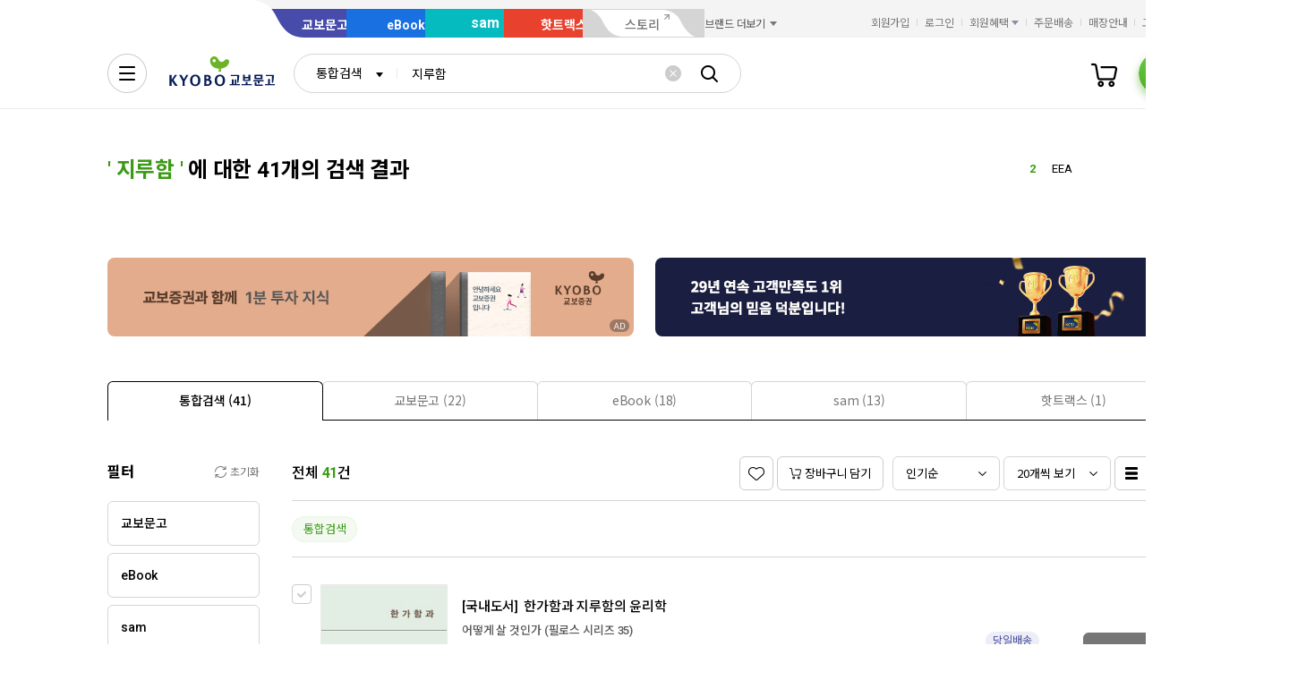

--- FILE ---
content_type: text/html;charset=UTF-8
request_url: https://search.kyobobook.co.kr/search;jsessionid=FEF599DD7390F4929A4CC6A0E62F7644?gbCode=TOT&target=total&keyword=%EC%A7%80%EB%A3%A8%ED%95%A8
body_size: 48278
content:
<!DOCTYPE html>
<html lang="ko"
    data-view="ink"
    data-service="search"
>
<head>
    <meta charset="UTF-8">
    <meta http-equiv="X-UA-Compatible" content="IE=edge">

    
        
            
            <meta name="viewport" content="width=device-width, initial-scale=1, minimum-scale=1, maximum-scale=1">
        
        
        

    
        <meta name="title" content="지루함 검색결과 | 교보문고">
        <meta property="og:title" content="지루함 검색결과 | 교보문고">
    

    
        <meta name="description" content="꿈을 키우는 세상 교보문고는 온오프라인을 통틀어 대한민국 최고의 도서쇼핑몰이며 전자책, 음반, 기프트, 문화서비스까지 제공하는 종합문화기업입니다.">
        <meta property="og:description" content="꿈을 키우는 세상 교보문고는 온오프라인을 통틀어 대한민국 최고의 도서쇼핑몰이며 전자책, 음반, 기프트, 문화서비스까지 제공하는 종합문화기업입니다.">
    

    <meta property="og:type" content="website">
    <meta property="og:image" content="https://contents.kyobobook.co.kr/resources/fo/images/common/ink/img_logo_kyobo@2x.png">
    <meta property="og:url" content="http://mobile.kyobobook.co.kr">
    
    



<meta name="format-detection" content="date=no">

        
        
        
        
        

<meta name="google-site-verification" content="2dlgBOp3K0s6wHjZo_Hkas6yaYPKZIVsmres9vC3F34">

<meta name="google-site-verification" content="vN9Zag6odZ4sMyJfDMMSZTqbD-nbmnh0ituV4pk4FV4">

<meta name="google-site-verification" content="AHqpy7PvqPoZwSySpolatuTj8M3B9F10Pi6UCldP5hE">

<meta name="google-site-verification" content="3DN8qdFYHEcKfxIoUiANU4KjL9jPxQzLXUW2qSpMR18" />

<meta name="google-site-verification" content="NOJQQyKS2mEf4td2Qzg6D1M6rLk8RPHDq-PH4FqHC8I" />



<meta name="facebook-domain-verification" content="ezckujv1qppxlglsp8fsry2bs2cw0n">



<meta name="naver-site-verification" content="bef3d190b10f8cada477f5531d206cc1a799c498">

    
        
    
        
        
    
    
    <link rel="icon" type="image/png"
          sizes="256x256"
          href="https://contents.kyobobook.co.kr/resources/fo/images/common/ink/favicon/favicon_256x256.png">

    
    <link rel="icon" type="image/png"
          sizes="196x196"
          href="https://contents.kyobobook.co.kr/resources/fo/images/common/ink/favicon/favicon_196x196.png">

    
    <link rel="icon" type="image/png"
          sizes="128x128"
          href="https://contents.kyobobook.co.kr/resources/fo/images/common/ink/favicon/favicon_128x128.png">

    
    <link rel="icon" type="image/png"
          sizes="48x48"
          href="https://contents.kyobobook.co.kr/resources/fo/images/common/ink/favicon/favicon_48x48.png">

    
    <link rel="icon" type="image/png"
          sizes="32x32"
          href="https://contents.kyobobook.co.kr/resources/fo/images/common/ink/favicon/favicon_32x32.png">

    
    <link rel="icon" type="image/png"
          sizes="16x16"
          href="https://contents.kyobobook.co.kr/resources/fo/images/common/ink/favicon/favicon_16x16.png">

    
    
        
    <meta name="msapplication-TileImage" content="https://contents.kyobobook.co.kr/resources/fo/images/common/ink/favicon/apple-touch-icon-144x144-precomposed.png">
    <meta name="msapplication-TileColor" content="#222222">

        
    <link rel="apple-touch-icon-precomposed apple-touch-icon"
          sizes="700x700"
          href="https://contents.kyobobook.co.kr/resources/fo/images/common/ink/favicon/apple-touch-icon-700x700-precomposed.png">

    <link rel="apple-touch-icon-precomposed apple-touch-icon"
          sizes="180x180"
          href="https://contents.kyobobook.co.kr/resources/fo/images/common/ink/favicon/apple-touch-icon-180x180-precomposed.png">

    <link rel="apple-touch-icon-precomposed apple-touch-icon"
          sizes="167x167"
          href="https://contents.kyobobook.co.kr/resources/fo/images/common/ink/favicon/apple-touch-icon-167x167-precomposed.png">

    <link rel="apple-touch-icon-precomposed apple-touch-icon"
          sizes="152x152"
          href="https://contents.kyobobook.co.kr/resources/fo/images/common/ink/favicon/apple-touch-icon-152x152-precomposed.png">

    <link rel="apple-touch-icon-precomposed apple-touch-icon"
          sizes="144x144"
          href="https://contents.kyobobook.co.kr/resources/fo/images/common/ink/favicon/apple-touch-icon-144x144-precomposed.png">

    <link rel="apple-touch-icon-precomposed apple-touch-icon"
          sizes="120x120"
          href="https://contents.kyobobook.co.kr/resources/fo/images/common/ink/favicon/apple-touch-icon-120x120-precomposed.png">

    <link rel="apple-touch-icon-precomposed apple-touch-icon"
          sizes="114x114"
          href="https://contents.kyobobook.co.kr/resources/fo/images/common/ink/favicon/apple-touch-icon-114x114-precomposed.png">

    <link rel="apple-touch-icon-precomposed apple-touch-icon"
          sizes="80x80"
          href="https://contents.kyobobook.co.kr/resources/fo/images/common/ink/favicon/apple-touch-icon-80x80-precomposed.png">

    <link rel="apple-touch-icon-precomposed apple-touch-icon"
          sizes="72x72"
          href="https://contents.kyobobook.co.kr/resources/fo/images/common/ink/favicon/apple-touch-icon-72x72-precomposed.png">

    <link rel="apple-touch-icon-precomposed apple-touch-icon"
          sizes="60x60"
          href="https://contents.kyobobook.co.kr/resources/fo/images/common/ink/favicon/apple-touch-icon-60x60-precomposed.png">

    <link rel="apple-touch-icon-precomposed"
          href="https://contents.kyobobook.co.kr/resources/fo/images/common/ink/favicon/apple-touch-icon-57x57-precomposed.png">

    

    

    
    
<title>지루함 검색결과 | 교보문고</title>



    
        
        
            
    
    <link rel="stylesheet" href="https://fonts.googleapis.com/css2?family=Noto+Sans+KR:wght@400;500;700&family=Roboto:wght@400;500;700&display=swap" />

    
        
        
    
    
    <link rel="stylesheet" href="https://contents.kyobobook.co.kr/resources/vendors/jquery-ui-1.12.1/jquery-ui.min.css" />


        
        

        
        

        
        
            
    
    
    <link rel="stylesheet" href="https://contents.kyobobook.co.kr/resources/vendors/swiper/v4/swiper.min.css" />


            
    
    
    <link rel="stylesheet" href="https://contents.kyobobook.co.kr/resources/vendors/simplebar/5.3.3/simplebar.min.css" />


        
    

    
    
    <link rel="stylesheet" href="https://contents.kyobobook.co.kr/resources/fo/css/loading.css" />

    
    
    
    
    <link rel="stylesheet" type="text/css" href="https://contents.kyobobook.co.kr/resources/fo/css/style_ink.css?t=202601191056" data-name="kbb-cm-style" />
    



            
    
    
    
    <script src="https://contents.kyobobook.co.kr/resources/vendors/essential-vendors.min.js"
            type="text/javascript"></script>


    

    
    
    
    <script src="https://contents.kyobobook.co.kr/resources/vendors/jquery-ui-1.12.1/jquery-ui.min.js"
            data-name="jquery-ui" type="text/javascript"></script>


    
    
    
    <script src="https://contents.kyobobook.co.kr/resources/vendors/jquery-ui-1.12.1/jquery.ui.spinner.js"
            type="text/javascript"></script>



    
    
    
    <script src="https://contents.kyobobook.co.kr/resources/vendors/lottie-5.9.4/lottie.min.js"
            type="text/javascript"></script>


    
    
    
    <script src="https://contents.kyobobook.co.kr/resources/fo/js/kbb-loading.js?t=202601191056"
            type="text/javascript"></script>



    
    
    
    <script src="https://contents.kyobobook.co.kr/resources/fo/js/kbbjs-loader-v2.js?t=202601191056"
            type="text/javascript"></script>


    
    
    
    
    <script src="https://contents.kyobobook.co.kr/resources/lib/kbb-js/kbb.js?t=202601191056"
            data-name="kbb.js" type="text/javascript"></script>




    
    
    
    <script src="https://contents.kyobobook.co.kr/resources/lib/kbb-js/kbb.shared.js?t=202601191056"
            data-name="kbb.shared.js" type="text/javascript"></script>






<script>
    // IIFE
    ;(function () {
        // --------------------- [KbbJS/SSR] 서버 환경변수 전달
        const CDN_URL = "https:\/\/contents.kyobobook.co.kr\/resources\/fo"

        const tmpArr = CDN_URL.match(/((https?:)?\/\/[^/]+)(\/.*)/)
        const cdnHost = tmpArr[1]
        const cdnBaseURL = tmpArr[3]

        KbbJS.setOption('service.cdn.host', cdnHost)
        KbbJS.setOption('service.cdn.baseURL', cdnBaseURL)

        /**
         * KbbJS 라이브러리 경로 설정
         */
        let KbbjsURL = "\/lib\/kbb-js"
        if (!/^(https?:|\/\/)/.test(KbbjsURL)) {
            KbbjsURL = CDN_URL + KbbjsURL
        }

        const KBBJS_VER = "v2.0\/latest"
        if (KBBJS_VER != null) {
            KbbjsURL += '/' + KBBJS_VER
        } else {
            KbbjsURL = "https:\/\/search.kyobobook.co.kr\/lib\/kbb-js"
        }

        // KbbJS 배포 개선 작업 1차 - 속성 추가
        KbbJS.setOption('loader.bootstamp', "202601191056")
        KbbJS.setOption('loader.baseURL', KbbjsURL)

        // 인증여부 속성 추가
        KbbJS.setOption('loader.authorized', false)
        KbbJS.setOption('loader.user.nickname', null)
        KbbJS.setOption('loader.user.picture', null)

        // 디바이스 정보 설정
        KbbJS.setOption('ua.device', {
            isMobile: false,
            isMobileApp: false,
            isIOS: false,
            isAndroid: false,
            isMSIE: false,
            isMac: true
        })

        /**
         * 서비스 호스트 설정
         */
        const oServiceData = {"hosts":{"ebook-product":"https:\/\/ebook-product.kyobobook.co.kr","semo":"https:\/\/semo.kyobobook.co.kr","product":"https:\/\/product.kyobobook.co.kr","ecash":"https:\/\/ecash.kyobobook.co.kr","elibrary":"https:\/\/elibrary.kyobobook.co.kr","best":"https:\/\/best.kyobobook.co.kr","bookcast":"https:\/\/casting.kyobobook.co.kr","store":null,"undefined":null,"search":"https:\/\/search.kyobobook.co.kr","ebook":"https:\/\/ebook.kyobobook.co.kr","member":"https:\/\/mmbr.kyobobook.co.kr","myroom":"https:\/\/my.kyobobook.co.kr","event":"https:\/\/event.kyobobook.co.kr","welcome":"https:\/\/www.kyobobook.co.kr","hottracks":"https:\/\/hottracks.kyobobook.co.kr\/","sam":"https:\/\/sam.kyobobook.co.kr","order":"https:\/\/order.kyobobook.co.kr"}}
        const oServiceHosts = _.get(oServiceData, 'hosts', {})
        _.forEach(_.keys(oServiceHosts), function (key) {
            let prop = key
            switch (key.toLowerCase()) {
                case 'ebookproduct':
                case 'ebook-product':
                    prop = 'ebookProduct';
                    break
                case 'elibrary':
                    prop = 'eLibrary'
                    break
            }
            let value = _.get(oServiceHosts, key)
            if (value == null) {
                // 기본 호스트 설정
                switch (key.toLowerCase()) {
                    case 'welcome': value = 'www'; break
                    case 'myroom': value = 'my'; break
                    case 'bookcast': value = 'casting'; break
                    case 'member': value = 'mmbr'; break
                    case 'ebookproduct':
                    case 'ebook-product':
                        value = 'ebook-product'
                        break
                    case 'elibrary':
                        value = 'elibrary'
                        break
                    case 'product':
                    case 'event':
                    case 'order':
                    case 'search':
                    case 'best':
                    case 'ebook':
                    case 'sam':
                    case 'store':
                    case 'ecash':
                        value = prop
                        break
                }
                if (value == null) return
                value = 'https://' + value + '.kyobobook.co.kr'
            }
            KbbJS.setOption('service.' + prop + '.host', value)
        })
    }())
</script>


    
    
    
    <script src="https://contents.kyobobook.co.kr/resources/fo/js/kbb-netfunnel.js?t=202601191056"
            type="text/javascript"></script>



    
    
    
    
    
    <script src="https://contents.kyobobook.co.kr/resources/fo/js/common-vars.js?t=202601191056"
            type="text/javascript"></script>


    
    
    
    
    <script src="https://contents.kyobobook.co.kr/resources/fo/js/vars/common.js?t=202601191056"
            data-name="vars.common" type="text/javascript"></script>



    
    
    
    <script src="https://contents.kyobobook.co.kr/resources/fo/js/vars/paper.js?t=202601191056"
            data-name="vars.service" type="text/javascript"></script>




    
    
    
    
    
        
    
    
    <script src="https://contents.kyobobook.co.kr/resources/lib/kbb-js/kbb.stats.js?t=202601191056"
            data-name="kbb.stats.js" type="text/javascript"></script>



    
        
    
    
    <script src="https://contents.kyobobook.co.kr/resources/lib/kbb-js/kbb.gautil.js?t=202601191056"
            data-name="kbb.gautil.js" type="text/javascript"></script>



    
    
    
    
    <script src="https://contents.kyobobook.co.kr/resources/fo/js/ga360/common-vars.js?t=202601191056"
            type="text/javascript"></script>


    
    
    <script src="https://contents.kyobobook.co.kr/resources/fo/js/ga360/util.js?t=202601191056"
            type="text/javascript"></script>






        
        
        
        
        
        
    
    <script src="/web/js/kyobo_search_common.js?t=202601191056"
            type="text/javascript"></script>


        
        <script type="text/javascript" src="https://contents.kyobobook.co.kr/resources/fo/js/kbb-cubot-loader.js?t=1769044039354" defer></script>
    
    
        
        
        
        
            
    
    
    
    
    
    
    <script src="https://contents.kyobobook.co.kr/resources/fo/lib/kbb-js/v2.0/latest/vendors.min.js?t=202601191056"
            data-name="kbb-vendors.min.js" type="text/javascript"></script>



    
    
    
    <script src="https://contents.kyobobook.co.kr/resources/fo/lib/kbb-js/v2.0/latest/shared.min.js?t=202601191056"
            data-name="kbb-shared.min.js" type="text/javascript"></script>



    
    
    
    <script src="https://contents.kyobobook.co.kr/resources/fo/lib/kbb-js/v2.0/latest/components.min.js?t=202601191056"
            data-name="kbb-components.min.js" type="text/javascript"></script>



    
    
    
    <script src="https://contents.kyobobook.co.kr/resources/fo/lib/kbb-js/v2.0/latest/core.min.js?t=202601191056"
            data-name="kbb-core.min.js" type="text/javascript"></script>





        
        
        
    
</head>
<body>
    
        <div id="KbbLoading"
    class="loading_box show"
>
    <div class="loading_box_inner">
        <div class="loading_target"></div>
    </div>
    <div class="loading_dimmed"></div>
</div>


    

    
    
        
        
            
            <div class="skip_nav_wrap">
                <a href="#contents">본문 바로가기</a>
            </div>
            <div class="wrapper contents_search_result" id="mainDiv">
                
                
        
        
            <!--
            - 2024.02.05 PC인 경우 통합 GNB로 변경
            - #TODO 모바일 통합 GNB 적용
            -->
            

    <header class="header_wrapper has_banner header_v2 united_header mall_book sps" id="welcome_header_wrap">
    
    <!--
    <th:block th:if="${(alCode=='EET'||alCode=='EMT'||alCode=='EHT'||alCode=='EAT') and alBannerGbn!='true'}">
        <div class="top_banner_wrap" id="welcome_top_banner">
            <div class="top_banner_inner">
                <a href="https://event.kyobobook.co.kr/detail/206105"><img class="img_top_banner" src="https://contents.kyobobook.co.kr/pmtn/2023/book/230104_ebs/bn/bnM_02.png" alt="EBS X 교보문고 고객님을 위한 5천원 열공 혜책!"></a>
                <button type="button" class="btn_close_banner">배너 닫기</button>
            </div>
        </div>
    </th:block>
    -->
    <div class="service_mall_wrap"> 
 <div class="service_mall_inner"> 
  <div class="service_mall_box"> 
   <ul class="service_mall_list"> 
    <li class="service_mall_item tab book"><a class="service_mall_link" href="https://www.kyobobook.co.kr/">교보문고</a></li> 
    <li class="service_mall_item tab ebook"><a class="service_mall_link" href="https://ebook.kyobobook.co.kr/">eBook</a></li> 
    <li class="service_mall_item tab sam"><a class="service_mall_link" href="https://sam.kyobobook.co.kr/">sam</a></li> 
    <li class="service_mall_item tab hottracks"><a class="service_mall_link" href="https://hottracks.kyobobook.co.kr/">핫트랙스</a></li> 
    <li class="service_mall_item tab link"><a target="_blank" class="service_mall_link" href="https://storynew.kyobobook.co.kr/story/main/initMain.ink">스토리</a></li> 
    <li class="service_mall_item brand_more"><button type="button" class="btn_brand_more"><span class="text">브랜드 더보기</span></button> 
     <div class="brand_more_list_box"> 
      <div class="custom_scroll_wrap"> 
       <ul class="brand_more_list"> 
        <li class="brand_more_item"><a class="brand_more_link" href="https://product.kyobobook.co.kr/pod/main"><span class="img_box"><img loading="lazy" alt="바로출판 BI" src="https://contents.kyobobook.co.kr/resources/fo/images/common/ink/img_brand_more_pod@2x.png"></span><span class="brand_name">바로출판</span></a></li> 
       </ul> 
      </div> 
     </div></li> 
   </ul> 
  </div> 
  <div class="customer_service_box"> 
   <ul class="customer_service_list"> 
    <li class="customer_service_item" style="display:none"><a class="util_link" href="https://mmbr.kyobobook.co.kr/join">회원가입</a></li> 
    <li class="customer_service_item" style="display:none"><a class="util_link" href="https://mmbr.kyobobook.co.kr/login">로그인</a></li> 
    <li class="customer_service_item member_benefit"><button type="button" class="btn_member_benefit"><span class="text">회원혜택</span></button> 
     <ul class="member_benefit_list"> 
      <li class="member_benefit_item"><a class="member_benefit_link" href="https://mmbr.kyobobook.co.kr/benefit">교보북클럽</a></li> 
      <li class="member_benefit_item"><a class="member_benefit_link" href="https://mmbr.kyobobook.co.kr/benefit/grade">등급 혜택</a></li> 
      <li class="member_benefit_item"><a class="member_benefit_link" href="https://mmbr.kyobobook.co.kr/benefit/new">신규회원 혜택</a></li> 
      <li class="member_benefit_item"><a class="member_benefit_link" href="https://mmbr.kyobobook.co.kr/benefit/prestige">Prestige Lounge</a></li> 
      <li class="member_benefit_item"><a class="member_benefit_link" href="https://mmbr.kyobobook.co.kr/benefit/discount">제휴 혜택</a></li> 
     </ul></li> 
    <li class="customer_service_item order"><a class="util_link" href="https://order.kyobobook.co.kr/myroom/member/order-list">주문배송</a></li> 
    <li class="customer_service_item store"><a class="util_link" href="https://store.kyobobook.co.kr/store-info/001">매장안내</a></li> 
    <li class="customer_service_item"><a class="util_link" href="https://www.kyobobook.co.kr/cscenter">고객센터</a></li> 
   </ul> 
  </div> 
 </div> 
</div>
<div class="header_inner"> 
 <div class="gnb_search_wrap"> 
  <div class="logo_box"> <a class="logo_link book" href="https://www.kyobobook.co.kr/"><span class="hidden">교보문고</span></a> 
  </div> 
  <div class="gnb_search_box" style="position:relative"> 
   <div class="form_sel" data-class="type_gnb"> <select title="검색유형선택" id="gbCode"><option value="TOT">통합검색</option><option value="KBO">교보문고</option><option value="EBK">eBook</option><option value="SAM">sam</option><option value="HTS">핫트랙스</option></select> 
   </div> 
   <div class="search_input_wrap"> 
    <input id="searchKeyword" type="search" class="ip_gnb_search" title="통합검색어 입력" autocomplete="off" placeholder="검색어를 입력해주세요." value=""> 
    <input type="hidden" id="searchBoxEventurl" name="searchBoxEventurl" value=""><button type="button" class="btn_ip_clear"><span class="hidden">초기화</span></button> 
   </div> 
   <div> <a href="javascript:void(0)" data-role="gnb-search-submit" class="btn_gnb_search"> <span class="hidden">검색</span> </a> 
   </div> 
   <div id="kbb-search-popup"></div> 
  </div> 
  <ul class="user_menu_list"> 
   <li class="user_menu_item cash"><a class="user_menu_link" title="e캐시" href="https://ecash.kyobobook.co.kr/dig/opr/ecash/general"><span class="hidden">e캐시</span></a></li> 
   <li class="user_menu_item library"><a class="user_menu_link" title="내서재" href="https://elibrary.kyobobook.co.kr/dig/elb/elibrary"><span class="hidden">내서재</span></a></li> 
   <li class="user_menu_item cart"><a class="user_menu_link" title="장바구니" href="https://order.kyobobook.co.kr/cart"><span class="hidden">장바구니</span><span data-kbbfn="cart-size" style="display:none" class="cnt"></span></a></li> 
   <li class="user_menu_item my"><a data-render="ssr" class="profile-icon user_menu_link done" title="프로필" href="https://my.kyobobook.co.kr/main"><span class="img_box no_img"><img alt="로그인"></span><span class="hidden">프로필</span></a><script src="https://contents.kyobobook.co.kr/resources/fo/js/user-profile.js"></script></li> 
  </ul> 
  <div class="auto_complete_wrap auto_complete_maintain" id="hFrame"> 
   <div class="search_content_wrap inKeyword"> 
    <div class="scroll_wrap"></div> 
   </div> 
   <div class="search_content_wrap noKeyword"> 
    <div class="scroll_wrap"> 
     <div class="recommend_keyword_area"> 
      <div class="title_wrap title_size_def"> 
       <p class="title_heading">추천 검색어</p> 
      </div> 
      <div class="tag_wrap" id="recommendKeywordBox"></div> 
     </div> 
     <div class="keyword_contents_area"> 
      <div class="recent_keyword_box"></div> 
      <div class="keyword_prod_box" id="keyWordProdBox"></div> 
      <div class="hot_keyword_box" id="hotKeywordBox"> 
       <div class="title_wrap title_size_def"> 
        <p class="title_heading">실시간 인기 검색어</p> 
        <div class="right_area"></div> 
       </div> 
       <div class="hot_keyword_list_wrap"></div> 
      </div> 
     </div> 
    </div> 
    <div class="util_area"> 
     <div class="util_button_area"> <a href="javascript:goCsCenter();" class="btn_xs"> <span class="ico_link"></span> <span class="text">도움말</span> </a> <a href="javascript:goDetailSearch();" class="btn_xs"> <span class="ico_search"></span> <span class="text">상세검색</span> </a> 
     </div><button type="button" class="button_layer_close" id="close_search_auto"><span class="text">닫기</span></button> 
    </div> 
   </div> 
  </div> 
 </div> 
 <nav class="gnb_wrap"> 
  <div class="anb_wrap"> <button id="kbb-site-gnb" type="button" class="btn_anb"><span class="hidden">전체메뉴</span></button> 
  </div> 
  <ul class="gnb_list"> 
   <li class="gnb_item"><a target="_self" class="gnb_link" href="https://event.kyobobook.co.kr/detail/243438"><em>눈이편한책</em><span class="ico_new"><span class="hidden">추천 메뉴</span></span></a></li> 
   <li class="gnb_item"><a target="_self" class="gnb_link" href="https://event.kyobobook.co.kr/make/242861"><em>어떤4호</em><span class="ico_new"><span class="hidden">추천 메뉴</span></span></a></li> 
   <li class="gnb_item"><a target="_self" class="gnb_link" href="https://store.kyobobook.co.kr/bestseller/online/daily">베스트</a></li> 
   <li class="gnb_item"><a target="_self" class="gnb_link" href="https://product.kyobobook.co.kr/new/">신상품</a></li> 
   <li class="gnb_item"><a target="_self" class="gnb_link" href="https://event.kyobobook.co.kr/event-list"><em>이벤트</em><span class="ico_new"><span class="hidden">추천 메뉴</span></span></a></li> 
   <li class="gnb_item"><a target="_self" class="gnb_link" href="https://event.kyobobook.co.kr/funding">바로펀딩</a></li> 
   <li class="gnb_item"><a target="_self" class="gnb_link" href="https://www.kyobobook.co.kr/picks/recommend">PICKS</a></li> 
   <li class="gnb_item"><a target="_self" class="gnb_link" href="https://casting.kyobobook.co.kr/">CASTing</a></li> 
   <li class="gnb_item"><a target="_self" class="gnb_link" href="https://event.kyobobook.co.kr/culture">컬처라운지</a></li> 
   <li class="gnb_item more_service"><button type="button" class="btn_more_service"><span class="hidden">서비스 더보기</span></button> 
    <ul class="more_service_list"> 
     <li class="more_service_item"><a target="_self" class="more_service_link" href="https://www.kyobobook.co.kr/barodrim">바로드림</a></li> 
     <li class="more_service_item"><a target="_self" class="more_service_link" href="https://product.kyobobook.co.kr/today-book/">오늘의 선택</a></li> 
     <li class="more_service_item"><a target="_self" class="more_service_link" href="https://event.kyobobook.co.kr/detail/208794">책 그리고 꽃</a></li> 
     <li class="more_service_item"><a target="_self" class="more_service_link" href="https://event.kyobobook.co.kr/monthly-book">이달의 책</a></li> 
     <li class="more_service_item"><a target="_self" class="more_service_link" href="https://www.kyobobook.co.kr/giftcard">기프트카드</a></li> 
     <li class="more_service_item"><a target="_self" class="more_service_link" href="https://store.kyobobook.co.kr/culture">문화공간</a></li> 
     <li class="more_service_item"><a target="_self" class="more_service_link" href="https://www.kyobobook.co.kr/best-review">베스트리뷰</a></li> 
     <li class="more_service_item"><a target="_self" class="more_service_link" href="https://store.kyobobook.co.kr/read-index">수준별원서읽기</a></li> 
     <li class="more_service_item"><a target="_self" class="more_service_link" href="https://product.kyobobook.co.kr/pod/main">POD</a></li> 
    </ul></li> 
  </ul> 
  <ul class="gnb_sub_list"> 
   <li id="today_mission" class="gnb_sub_item"><span class="tip_wrap"><a class="gnb_sub_link" href="https://event.kyobobook.co.kr/today-mission">오늘의 미션</a></span></li> 
   <li class="gnb_sub_item"><a class="gnb_sub_link" href="https://event.kyobobook.co.kr/benefit">할인혜택</a></li> 
  </ul> 
  <div class="curtain_banner_wrap"> <button type="button" class="btn_curtain_expand" id="welcome_curtain_thumb"><span class="text_box">읽카탈 겨울호</span></button> 
   <div class="curtain_banner_box" id="welcome_curtain_banner"> <button type="button" class="btn_curtain_close"><span class="hidden">커튼 배너 닫기</span></button><a target="_self" class="curtain_banner_link" href="https://event.kyobobook.co.kr/make/242208"><img src="https://contents.kyobobook.co.kr/display/i_1200_391_e7f0ee27d8404b8eac182c0499ea84c8.jpg" alt="겨울의 필사 특집 읽는 사람의 카탈로그 겨울 문장 일력 &amp; 필사 굿즈 3종"></a> 
   </div> 
  </div> 
 </nav> 
</div>
    
</header>



            
        


        
        <main class="container_wrapper">
        <input type="hidden" id="keywordHidden" value="지루함"/>
        <input type="hidden" id="targetHidden" value="total"/>
        <input type="hidden" id="upperTargetHidden" value=""/>
        <input type="hidden" id="categoryIdHidden" value=""/>
        <input type="hidden" id="categoryDepthHidden" value=""/>
        <input type="hidden" id="suggestKeywordHidden"  value=""/>
        <input type="hidden" id="loginAgeHidden"  value="0"/>
        <input type="hidden" id="loginGenderHidden"  value="0"/>
        <input type="hidden" id="loginMmbrNumHidden" value=""/>
        <!-- contents_wrap -->
        <section id="contents" class="contents_wrap">
            <div class="contents_inner">
                

                <div class="search_result_top">
                    <div class="title_wrap title_size_lg">
                        <h1 class="title_heading">
                        	<span class="fc_green">'
                            	
                            	
                            	   <span class="search_value">지루함</span>
                            	
                        	'</span>
                            에 대한 41개의 검색 결과
                        </h1>

                        <!-- 제안 검색어 영역 -->
                        
                        <!-- // 제안 검색어 영역 -->

                        <!-- 실시간 검색어 영역 -->
                        <!-- 실시간 검색어 -->
<div class="hot_keyword_list swiper-container">
    <ul class="swiper-wrapper" id="hotKeywordList">
    </ul>
</div>
<!-- //실시간 검색어 -->

<script>
    $(document).ready(function(){
        KbbJS.ready('util').then(function() {
	        var loginAge = document.getElementById("loginAgeHidden").value;
	        var loginGender = document.getElementById("loginGenderHidden").value;
            $.ajax({
                type: "GET",
                dataType : "jsonp",
                jsonpCallback: "searchAutoRise",
                url: KbbJS.util.parseStageURL('/SCH/') + "srp/api/v1/search/autocomplete/rise",
                data: {
                      "sex": loginGender,
                      "age" : loginAge,
                      "gubun" : "P"
                },
                success: function(rst) {
                    var hotKeywordHtml ="";
                    if(rst.data.realSize > 0 && rst.resultCode == 200){
                        var $obj = rst.data.resultDocuments;
                        $.each($obj, function(i){
                                var item = $obj[i];
                                var keywords = checkKeyword(item.keywords);
                                var enKeywords = encodeURIComponent(keywords);
                                hotKeywordHtml +="          <li class=\"swiper-slide\">";
                                if(i<3){
                                    hotKeywordHtml +="              <div class=\"hot_keyword_item top\">";
                                }else{
                                    hotKeywordHtml +="              <div class=\"hot_keyword_item\">";
                                }
                                hotKeywordHtml +="                  <div class=\"left_area\">";
                                hotKeywordHtml +="                      <a href=\"javascript:goSearchKeywordPage(decodeURIComponent('"+enKeywords+"'), 'LAG')\" class=\"hot_keyword_link\" >";
                                hotKeywordHtml +="                          <span class=\"rank\">"+(i+1)+"</span>";
                                hotKeywordHtml +="                          <span class=\"keyword\">"+keywords+"</span>";
                                hotKeywordHtml +="                      </a>";
                                hotKeywordHtml +="                  </div>";
                                hotKeywordHtml +="                  <div class=\"right_area\">";
                                if(item.diff == 0){ // 현상유지
                                     hotKeywordHtml +="                      <div class=\"rank_status\"><span class=\"hidden\">변동 없음</span></div>";
                                }else if (item.diff > 0 && item.diff !=9999){//상승
                                     hotKeywordHtml +="                      <div class=\"rank_status up\">"+item.diff+"<span class=\"hidden\">순위 상승</span></div>";
                                }else if (item.diff < 0 ){//하락
                                     hotKeywordHtml +="                    <div class=\"rank_status down\">"+Math.abs(item.diff)+"<span class=\"hidden\">순위 하락</span></div>";
                                }else if (item.diff > 0 && item.diff == 9999 ){ // 현상유지
                                    hotKeywordHtml +="                      <div class=\"rank_status\"><span class=\"hidden\">변동 없음</span></div>";
                                }
                                hotKeywordHtml +="                  </div>";
                                hotKeywordHtml +="              </div>";
                                hotKeywordHtml +="          </li>";
                        });
                    }
                    $("#hotKeywordList").html(hotKeywordHtml);
                }
            });
        });
    });
</script>

                        <!-- // 실시간 검색어 영역 -->
                    </div>

                    <!-- 연관검색어 영역 -->
                    
                        <div class="related_keyword_wrap">
                            <!-- 연관검색어 -->
<div class="related_keyword_inner">
    
</div>
<!-- //연관검색어 -->
                        </div>
                    
                    <!-- // 연관검색어 영역 -->

                    <!-- 배너 영역 -->
                    <!-- 추가 241018 온사이트 광고 확장 PoC -->
<!-- 배너 영역 V2 -->
<div class="search_banner_wrap outside_nav">

    <!-- adverBannerData 배너 -->
    <div class="swiper-container banner2_area">
        <ul class="swiper-wrapper">
            <li class="swiper-slide" data-type="PC 키워드 배너"
                data-title="1분 투자 지식"
                data-device-type="인터넷"
                data-ad-id="33627"
                data-publisher-id="9801463"
                id="banner-6309-002">
                <a href="https://event.kyobobook.co.kr/today-mission?missionId=2521" class="banner_link">
                    <img src="https://contents.kyobobook.co.kr/advrcntr/IMAC/creatives/2026/01/19/70730/PC_keyword_588x88_20260116.png" alt="1분 투자 지식"
                         style="width:588px; height:88px"/>
                </a>
            </li>
        </ul>
    </div>

    <!-- bannerData 배너 -->
    <div class="swiper-container banner2_area">
        <ul class="swiper-wrapper">
            <li class="swiper-slide" data-type="검색어 테마 배너"
                data-title="KSCI 서점 부문 1위"
                data-device-type="인터넷"
                id="banner-null">
                <a href="https://event.kyobobook.co.kr/detail/241007" class="banner_link">
                    <img src="https://contents.kyobobook.co.kr/pmtn/2025/event/b1825395ef554b3b90ab8bcad5a42321.jpg" alt="KSCI 서점 부문 1위"
                         style="width:588px; height:88px"/>
                </a>
            </li>
        </ul>
    </div>

    <!-- 네비게이션 버튼 -->
    <button type="button" class="swiper-button-prev"><span class="hidden">이전</span></button>
    <button type="button" class="swiper-button-next"><span class="hidden">다음</span></button>
</div>
<!-- //배너 영역 V2 -->
<!-- //추가 241018 온사이트 광고 확장 PoC -->

                    <!-- // 배너 영역 -->

                    <!-- tab_wrap -->
                    <div class="tab_wrap type_line justify">
                        <!-- tab_list_wrap -->
                        <div class="tab_list_wrap">
                            <ul class="tabs">
                                <!-- DESC : 탭 비활성화 시, .tab_link 영역 tab_disabled class 추가 -->
                                <li class="tab_item ui-tabs-active"><a href="#tabSearch" onclick="searchTabFilter(&#39;total&#39;); " class="tab_link"><span class="tab_text">통합검색 (41)</span></a></li>
                                <li class="tab_item"><a href="#tabSearch" onclick="searchTabFilter(&#39;kyobo&#39;); " class="tab_link"><span class="tab_text">교보문고 (22)</span></a></li>
                                <li class="tab_item"><a href="#tabSearch" onclick="searchTabFilter(&#39;ebook&#39;); " class="tab_link"><span class="tab_text">eBook (18)</span></a></li>
                                <li class="tab_item"><a href="#tabSearch" onclick="searchTabFilter(&#39;sam&#39;); " class="tab_link"><span class="tab_text">sam (13)</span></a></li>
                                <li class="tab_item"><a href="#tabSearch" onclick="searchTabFilter(&#39;hottracks&#39;); " class="tab_link"><span class="tab_text">핫트랙스 (1)</span></a></li>
                            </ul>
                        </div>
                        <!-- //tab_list_wrap -->
                        <!-- tab_content -->
                        <div id="tabSearch" class="tab_content">
                            <div class="search_result_wrap">
    
        <!-- 필터 영역 -->
        
            <div class="filter_area">
    <div class="title_wrap title_size_def">
        <p class="title_heading">필터</p>
        <div class="right_area">
            <button type="button" class="btn_reset"><span class="ico_reset"></span><span class="text">초기화</span></button>
        </div>
    </div>

    <!-- 카테고리 추천 필터 -->
    

    <!-- //카테고리 추천 필터 -->

    <!-- 필터 공통 리스트 유형 -->
    <div class="filter_integrate_box" id="category_filter_box">
    <ul class="filter_list" >
        
            
                <li class="menu_item item_depth1" id="category_filter_li_kyobo">
                    <button type="button" class="btn_filter_depth1" id="category_filter_button_kyobo" onclick="catTabTotalSearch(&#39;kyobo&#39;);">
                        <span class="text">교보문고</span>
                    </button>
                    
                </li>
                <li class="menu_item item_depth1" id="category_filter_li_ebook">
                    <button type="button" class="btn_filter_depth1" id="category_filter_button_ebook" onclick="catTabTotalSearch(&#39;ebook&#39;);">
                        <span class="text">eBook</span>
                    </button>
                    
                </li>
                <li class="menu_item item_depth1" id="category_filter_li_sam">
                    <button type="button" class="btn_filter_depth1" id="category_filter_button_sam" onclick="catTabTotalSearch(&#39;sam&#39;);">
                        <span class="text">sam</span>
                    </button>
                    
                </li>
                <li class="menu_item item_depth1" id="category_filter_li_hottracks">
                    <button type="button" class="btn_filter_depth1" id="category_filter_button_hottracks" onclick="catTabTotalSearch(&#39;hottracks&#39;);">
                        <span class="text">핫트랙스</span>
                    </button>
                    
                </li>
            
        
        <li class="menu_item item_depth1">
            <button type="button" id="reviewButton" class="btn_filter_depth1" disabled="disabled"><span class="text">리뷰/책소개</span></button>
            <div class="filter_cont_box">
                <ul class="filter_list depth2" id="filterList">
                </ul>
            </div>
        </li>
        <li class="menu_item item_depth1" id="targetCastingli">
            <button type="button" id="targetCastingButton" class="btn_filter_depth1" disabled="disabled"><span class="text">CASTing</span></button>
        </li>
    </ul>
</div>


    <div class="filter_list_box" style="display:block">
        <ul class="filter_list">
            
                <li class="menu_item item_depth1 active">
                    <button type="button" class="btn_filter_depth1 active">
                        <span class="text">검색조건</span>
                    </button>
                    <div class="filter_cont_box">
                        <ul class="filter_list depth2">
                            <li class="menu_item item_depth2">
                            <span class="form_chk">
                                <input id="search_condition_cname" name="searchCondition" type="checkbox" />
                                <label for="search_condition_cname">상품명</label>
                            </span>
                            </li>
                            <li class="menu_item item_depth2">
                            <span class="form_chk">
                                <input id="search_condition_chrc" name="searchCondition" type="checkbox" />
                                <label for="search_condition_chrc">저자/역자</label>
                            </span>
                            </li>
                            <li class="menu_item item_depth2">
                            <span class="form_chk">
                                <input id="search_condition_pbcm" name="searchCondition" type="checkbox" />
                                <label for="search_condition_pbcm">출판사</label>
                            </span>
                            </li>
                        </ul>
                    </div>
                </li>
            
            

            <li class="menu_item item_depth1">
                <button type="button" class="btn_filter_depth1"  id="specialFilterBtn" data-role="btn-dialog" data-target="#popSpecialFilter">
                    <span class="text">특화필터</span>
                </button>
            </li>

            <li class="menu_item item_depth1 active" id="benefits_filter_li">
                <button type="button" class="btn_filter_depth1 active" id="benefits_filter_button">
                    <span class="text">혜택/조건</span>
                </button>
                <div class="filter_cont_box">
                    <ul class="filter_list depth2">
                        <li class="menu_item item_depth2">
                            <span class="form_chk">
                                <input class="item_depth2_checkbox benefits_checkbox" id="cpn" type="checkbox"/>
                                <label for="cpn">쿠폰</label>
                            </span>
                        </li>
                        <li class="menu_item item_depth2">
                            <span class="form_chk">
                                <input class="item_depth2_checkbox benefits_checkbox" id="evnt" type="checkbox"/>
                                <label for="evnt">이벤트</label>
                            </span>
                        </li>
                        <li class="menu_item item_depth2">
                            <span class="form_chk">
                                <input class="item_depth2_checkbox benefits_checkbox" id="freeDlvr" type="checkbox"/>
                                <label for="freeDlvr">무료배송</label>
                            </span>
                        </li>
                        <!--바로배송 필터 제외 요청-->
                        <!--<li class="menu_item item_depth2">
                            <span class="form_chk">
                                <input class="item_depth2_checkbox benefits_checkbox" id="stdvr" type="checkbox" th:checked="${info.stdvr.equals('1')}"/>
                                <label for="stdvr">바로배송</label>
                            </span>
                        </li>-->
                        <li class="menu_item item_depth2">
                            <span class="form_chk">
                                <input class="item_depth2_checkbox benefits_checkbox" id="hotDlvr" type="checkbox"/>
                                <label for="hotDlvr">핫트랙스배송</label>
                            </span>
                        </li>
                        <li class="menu_item item_depth2">
                            <span class="form_chk">
                                <input class="item_depth2_checkbox benefits_checkbox" id="ageOver" type="checkbox"/>
                                <label for="ageOver">19세상품만보기</label>
                            </span>
                        </li>
                        <li class="menu_item item_depth2">
                            <span class="form_chk">
                                <input class="item_depth2_checkbox benefits_checkbox" id="exclAgeOver" type="checkbox"/>
                                <label for="exclAgeOver">19세상품제외</label>
                            </span>
                        </li>
                        <li class="menu_item item_depth2">
                            <span class="form_chk">
                                <input class="item_depth2_checkbox benefits_checkbox" id="pod" type="checkbox"/>
                                <label for="pod">POD</label>
                            </span>
                        </li>
                        <li class="menu_item item_depth2">
                            <span class="form_chk">
                                <input class="item_depth2_checkbox benefits_checkbox" id="separ" type="checkbox"/>
                                <label for="separ">분철상품</label>
                            </span>
                        </li>
                        <li class="menu_item item_depth2">
                            <span class="form_chk">
                                <input class="item_depth2_checkbox benefits_checkbox" id="saleNo" type="checkbox"/>
                                <label for="saleNo">판매마감제외</label>
                            </span>
                        </li>
                        <li class="menu_item item_depth2">
                            <span class="form_chk">
                                <input class="item_depth2_checkbox benefits_checkbox" id="exclOos" type="checkbox"/>
                                <label for="exclOos">품절판제외</label>
                            </span>
                        </li>
                        <li class="menu_item item_depth2">
                            <span class="form_chk">
                                <input class="item_depth2_checkbox benefits_checkbox" id="comb" type="checkbox"/>
                                <label for="comb">패키지</label>
                            </span>
                        </li>
                        <li class="menu_item item_depth2">
                            <span class="form_chk">
                                <input class="item_depth2_checkbox benefits_checkbox" id="revise" type="checkbox"/>
                                <label for="revise">개정판</label>
                            </span>
                        </li>
                        <!--통합검색에서 할인 필터 제외 요청-->
                        <!--<li class="menu_item item_depth2">
                            <span class="form_chk">
                                <input class="item_depth2_checkbox benefits_checkbox" id="sale" type="checkbox" th:checked="${info.sale.equals('1')}"/>
                                <label for="sale">할인</label>
                            </span>
                        </li>-->
                    </ul>
                </div>
            </li>
            <li class="menu_item item_depth1">
                <button type="button" class="btn_filter_depth1"><span class="text">가격</span></button>
                <div class="filter_cont_box">
                    <ul class="filter_list depth2">
                        <li class="menu_item item_depth2">
                            <span class="form_rdo">
                                <input id="filterPrice_01" type="radio" name="filterPrice" value="0~1"/>
                                <label for="filterPrice_01">~1만원</label>
                            </span>
                        </li>
                        <li class="menu_item item_depth2">
                            <span class="form_rdo">
                                <input id="filterPrice_02" type="radio" name="filterPrice" value="1~3"/>
                                <label for="filterPrice_02">1만원~3만원</label>
                            </span>
                        </li>
                        <li class="menu_item item_depth2">
                            <span class="form_rdo">
                                <input id="filterPrice_03"  type="radio" name="filterPrice" value="3~10"/>
                                <label for="filterPrice_03">3만원~10만원</label>
                            </span>
                        </li>
                        <li class="menu_item item_depth2">
                            <span class="form_rdo">
                                <input id="filterPrice_04"  type="radio" name="filterPrice" value="10~99999999"/>
                                <label for="filterPrice_04">10만원~</label>
                            </span>
                        </li>
                        <li class="menu_item item_depth2">
                            <div class="price_range_wrap">
                                <div class="col_box">
                                    <input type="text" class="form_ip" name="saprminFilter" id="saprminFilter" val="" maxlength="8" placeholder="1,000" title="최저 금액 입력" onkeyup="inputNumberFormat(this)"/>
                                    <span class="gap">~</span>
                                </div>
                                <div class="col_box">
                                    <div class="input_btn_box">
                                        <input type="text" class="form_ip" name="saprmaxFilter" id="saprmaxFilter" val="" maxlength="8" title="최대 금액 입력" placeholder="34,200" onkeyup="inputNumberFormat(this)"/>
                                        <button type="button" class="btn_sm btn_line_primary" onclick="searchFilterSaprText()"><span class="text">적용</span></button>
                                    </div>
                                </div>
                            </div>
                        </li>
                    </ul>
                </div>
            </li>
            <li class="menu_item item_depth1">
                <button type="button" class="btn_filter_depth1"><span class="text">발행일</span></button>
                <div class="filter_cont_box">
                    <ul class="filter_list depth2">
                        <li class="menu_item item_depth2">
                            <span class="form_rdo">
                                <input id="filterRlseDate_ALL" type="radio" name="filterRlseDateRdo" value="" checked="checked"/>
                                <label for="filterRlseDate_ALL">전체</label>
                            </span>
                        </li>
                        <li class="menu_item item_depth2">
                            <span class="form_rdo">
                                <input id="filterRlseDate_3M" type="radio" name="filterRlseDateRdo" value="3M"/>
                                <label for="filterRlseDate_3M">3개월 이내</label>
                            </span>
                        </li>
                        <li class="menu_item item_depth2">
                            <span class="form_rdo">
                                <input id="filterRlseDate_6M" type="radio" name="filterRlseDateRdo" value="6M"/>
                                <label for="filterRlseDate_6M">6개월 이내</label>
                            </span>
                        </li>
                        <li class="menu_item item_depth2">
                            <span class="form_rdo">
                                <input id="filterRlseDate_1Y" type="radio" name="filterRlseDateRdo" value="1Y"/>
                                <label for="filterRlseDate_1Y">1년 이내</label>
                            </span>
                        </li>
                        <li class="menu_item item_depth2">
                            <span class="form_rdo">
                                <input id="filterRlseDate_3Y" type="radio" name="filterRlseDateRdo" value="3Y"/>
                                <label for="filterRlseDate_3Y">3년 이내</label>
                            </span>
                        </li>
                        <li class="menu_item item_depth2">
                            <span class="form_rdo">
                                <input id="filterRlseDate_5Y" type="radio" name="filterRlseDateRdo" value="5Y"/>
                                <label for="filterRlseDate_5Y">5년 이내</label>
                            </span>
                        </li>
                    </ul>
                </div>
            </li>
        </ul>
    </div>
    <!-- //필터 공통 리스트 유형 -->
    <!-- 결과 내 재검색 -->
    <div class="filter_search_box form_search_box">
        <!-- form_ip_search -->
        <div class="form_ip_search">
            <input type="search" class="form_ip" id="rekeyword" value="" placeholder="결과 내 재검색" title="결과 내 재검색 키워드 입력" autocomplete="off" />
            <button type="button" class="btn_ip_clear" ><span class="hidden">초기화</span></button>
        </div>
        <!-- //form_ip_search -->
        <button type="button" class="btn_ip_search"><span class="hidden">검색</span></button>
    </div>
    <!-- //결과 내 재검색 -->
</div>

<!-- LayerPopup 영역 -->
<!-- LayerPopup area -->

<!-- 팝업 - 핫트랙스 브랜드 더보기 -->
<div id="popMoreBrands" class="dialog_wrap" data-class="dialog_lg" style="display:none">
    <button type="button" class="btn_dialog_close special_filter_close" data-dialog-close><span class="ico_dialog_close"></span><span class="hidden">닫기</span></button>
    <!-- dialog_header -->
    <div class="dialog_header">
        <div class="dialog_title">브랜드 더보기</div>
    </div>
    <!-- //dialog_header -->
    <!-- dialog_contents -->
    <div class="dialog_contents">
        <div class="custom_scroll_wrap">
            <!-- chk_row_list -->
            <!-- DESC :  pbcm이 복수일 경우 구분자 - $$ -->
            
                <ul class="chk_row_list col4" id="popMoreBrandsList">
                    
                </ul>
            
            <!-- //chk_row_list -->
        </div>
    </div>
    <!-- //dialog_contents -->
</div>
<!-- //팝업 - 핫트랙스 브랜드 더보기 -->

<!-- 팝업 - 특화필터 -->
<div id="popSpecialFilter" class="dialog_wrap has_btn" data-class="dialog_lg" style="display:none">
    <button type="button" class="btn_dialog_close special_filter_close" id="specialFilterClose" data-dialog-close><span class="ico_dialog_close"></span><span class="hidden">닫기</span></button>
    <!-- dialog_header -->
    <div class="dialog_header">
        <div class="dialog_title">특화필터</div>
    </div>
    <!-- //dialog_header -->
    <!-- dialog_contents -->
    <div class="dialog_contents">
        <div class="custom_scroll_wrap">
            <div class="title_wrap title_size_sm">
                <p class="title_heading">청소년</p>
            </div>
            
                <div class="round_gray_box type_sub">
                    <!-- chk_row_list -->
                    <ul class="chk_row_list col4">
                        <li class="chk_row_item" >
                            <!-- form_chk -->
                            <span class="form_chk">
                                
                                <input class="special_filter_checkbox" id="chkSpecialFilter_2525" type="checkbox" value="2525" data-text="입시전략-특목고"/>
                                <label for="chkSpecialFilter_2525">입시전략-특목고</label>
                                
                            </span>
                            <!-- //form_chk -->
                        </li>
                        <li class="chk_row_item">
                            <!-- form_chk -->
                            <span class="form_chk">
                                
                                <input class="special_filter_checkbox" id="chkSpecialFilter_25350701" type="checkbox" value="25350701" data-text="입시전략-대학"/>
                                <label for="chkSpecialFilter_25350701">입시전략-대학</label>
                                
                            </span>
                            <!-- //form_chk -->
                        </li>
                        <li class="chk_row_item">
                            <!-- form_chk -->
                            <span class="form_chk">
                                
                                <input class="special_filter_checkbox" id="chkSpecialFilter_25350703" type="checkbox" value="25350703" data-text="학생부"/>
                                <label for="chkSpecialFilter_25350703">학생부</label>
                                
                            </span>
                            <!-- //form_chk -->
                        </li>
                        <li class="chk_row_item">
                            <!-- form_chk -->
                            <span class="form_chk">
                                
                                <input class="special_filter_checkbox" id="chkSpecialFilter_252905" type="checkbox" value="252905" data-text="면접/자기소개서"/>
                                <label for="chkSpecialFilter_252905">면접/자기소개서</label>
                                
                            </span>
                            <!-- //form_chk -->
                        </li>
                        <li class="chk_row_item">
                            <!-- form_chk -->
                            <span class="form_chk">
                                
                                <input class="special_filter_checkbox" id="chkSpecialFilter_25350705" type="checkbox" value="25350705" data-text="고교학점제"/>
                                <label for="chkSpecialFilter_25350705">고교학점제</label>
                                
                            </span>
                            <!-- //form_chk -->
                        </li>
                        <li class="chk_row_item">
                            <!-- form_chk -->
                            <span class="form_chk">
                                
                                <input class="special_filter_checkbox" id="chkSpecialFilter_25290101" type="checkbox" value="25290101" data-text="논술-공통"/>
                                <label for="chkSpecialFilter_25290101">논술-공통</label>
                                
                            </span>
                            <!-- //form_chk -->
                        </li>
                        <li class="chk_row_item">
                            <!-- form_chk -->
                            <span class="form_chk">
                                
                                <input class="special_filter_checkbox" id="chkSpecialFilter_25290103" type="checkbox" value="25290103" data-text="논술-고등"/>
                                <label for="chkSpecialFilter_25290103">논술-고등</label>
                                
                            </span>
                            <!-- //form_chk -->
                        </li>
                        <li class="chk_row_item">
                            <!-- form_chk -->
                            <span class="form_chk">
                                
                                <input class="special_filter_checkbox" id="chkSpecialFilter_25290105" type="checkbox" value="25290105" data-text="논술-중등"/>
                                <label for="chkSpecialFilter_25290105">논술-중등</label>
                                
                            </span>
                            <!-- //form_chk -->
                        </li>
                        <li class="chk_row_item">
                            <!-- form_chk -->
                            <span class="form_chk">
                                
                                <input class="special_filter_checkbox" id="chkSpecialFilter_2515" type="checkbox" value="2515" data-text="중간고사"/>
                                <label for="chkSpecialFilter_2515">중간고사</label>
                                
                            </span>
                            <!-- //form_chk -->
                        </li>
                        <li class="chk_row_item">
                            <!-- form_chk -->
                            <span class="form_chk">
                                
                                <input class="special_filter_checkbox" id="chkSpecialFilter_2517" type="checkbox" value="2517" data-text="기말고사"/>
                                <label for="chkSpecialFilter_2517">기말고사</label>
                                
                            </span>
                            <!-- //form_chk -->
                        </li>
                        <li class="chk_row_item">
                            <!-- form_chk -->
                            <span class="form_chk">
                                
                                <input class="special_filter_checkbox" id="chkSpecialFilter_3915" type="checkbox" value="3915" data-text="예비중학"/>
                                <label for="chkSpecialFilter_3915">예비중학</label>
                                
                            </span>
                            <!-- //form_chk -->
                        </li>
                        <li class="chk_row_item">
                            <!-- form_chk -->
                            <span class="form_chk">
                                
                                <input class="special_filter_checkbox" id="chkSpecialFilter_2521" type="checkbox" value="2521" data-text="EBS중학"/>
                                <label for="chkSpecialFilter_2521">EBS중학</label>
                                
                            </span>
                            <!-- //form_chk -->
                        </li>
                    </ul>
                    <!-- //chk_row_list -->
                </div>
    
                <div class="title_wrap title_size_sm">
                    <p class="title_heading">취준생</p>
                </div>
                <div class="round_gray_box type_sub">
                    <!-- chk_row_list -->
                    <ul class="chk_row_list col4">
                        <li class="chk_row_item">
                            <!-- form_chk -->
                            <span class="form_chk">
                                
                                <input class="special_filter_checkbox" id="chkSpecialFilter_310103" type="checkbox" value="310103" data-text="일반상식"/>
                                <label for="chkSpecialFilter_310103">일반상식</label>
                                
                            </span>
                            <!-- //form_chk -->
                        </li>
                        <li class="chk_row_item">
                            <!-- form_chk -->
                            <span class="form_chk">
                                
                                <input class="special_filter_checkbox" id="chkSpecialFilter_310105_310107" type="checkbox" value="310105 310107" data-text="자소서/면접/논술"/>
                                <label for="chkSpecialFilter_310105_310107">자소서/면접/논술</label>
                                
                            </span>
                            <!-- //form_chk -->
                        </li>
                        <li class="chk_row_item">
                            <!-- form_chk -->
                            <span class="form_chk">
                                
                                <input class="special_filter_checkbox" id="chkSpecialFilter_3102" type="checkbox" value="3102" data-text="공무원"/>
                                <label for="chkSpecialFilter_3102">공무원</label>
                                
                            </span>
                            <!-- //form_chk -->
                        </li>
                        <li class="chk_row_item">
                            <!-- form_chk -->
                            <span class="form_chk">
                                
                                <input class="special_filter_checkbox" id="chkSpecialFilter_3105" type="checkbox" value="3105" data-text="인적성/직무능력"/>
                                <label for="chkSpecialFilter_3105">인적성/직무능력</label>
                                
                            </span>
                            <!-- //form_chk -->
                        </li>
                        <li class="chk_row_item">
                            <!-- form_chk -->
                            <span class="form_chk">
                                
                                <input class="special_filter_checkbox" id="chkSpecialFilter_310601" type="checkbox" value="310601" data-text="공인중개사"/>
                                <label for="chkSpecialFilter_310601">공인중개사</label>
                                
                            </span>
                            <!-- //form_chk -->
                        </li>
                        <li class="chk_row_item">
                            <!-- form_chk -->
                            <span class="form_chk">
                                
                                <input class="special_filter_checkbox" id="chkSpecialFilter_310603" type="checkbox" value="310603" data-text="주택관리사"/>
                                <label for="chkSpecialFilter_310603">주택관리사</label>
                                
                            </span>
                            <!-- //form_chk -->
                        </li>
                        <li class="chk_row_item">
                            <!-- form_chk -->
                            <span class="form_chk">
                                
                                <input class="special_filter_checkbox" id="chkSpecialFilter_3108" type="checkbox" value="3108" data-text="변호사/로스쿨/외무행정"/>
                                <label for="chkSpecialFilter_3108">변호사/로스쿨/외무행정</label>
                                
                            </span>
                            <!-- //form_chk -->
                        </li>
                        <li class="chk_row_item">
                            <!-- form_chk -->
                            <span class="form_chk">
                                
                                <input class="special_filter_checkbox" id="chkSpecialFilter_3110" type="checkbox" value="3110" data-text="전문직자격증"/>
                                <label for="chkSpecialFilter_3110">전문직자격증</label>
                                
                            </span>
                            <!-- //form_chk -->
                        </li>
                        <li class="chk_row_item">
                            <!-- form_chk -->
                            <span class="form_chk">
                                
                                <input class="special_filter_checkbox" id="chkSpecialFilter_3112" type="checkbox" value="3112" data-text="국가자격증"/>
                                <label for="chkSpecialFilter_3112">국가자격증</label>
                                
                            </span>
                            <!-- //form_chk -->
                        </li>
                        <li class="chk_row_item">
                            <!-- form_chk -->
                            <span class="form_chk">
                                
                                <input class="special_filter_checkbox" id="chkSpecialFilter_3114" type="checkbox" value="3114" data-text="경제/금융/회계자격증"/>
                                <label for="chkSpecialFilter_3114">경제/금융/회계 자격증</label>
                                
                            </span>
                            <!-- //form_chk -->
                        </li>
                        <li class="chk_row_item">
                            <!-- form_chk -->
                            <span class="form_chk">
                                
                                <input class="special_filter_checkbox" id="chkSpecialFilter_3116" type="checkbox" value="3116" data-text="편입독학사"/>
                                <label for="chkSpecialFilter_3116">편입 독학사</label>
                                
                            </span>
                            <!-- //form_chk -->
                        </li>
                    </ul>
                    <!-- //chk_row_list -->
                </div>
            
        </div>
    </div>
    <!-- //dialog_contents -->
    <!-- dialog_footer -->
    <div class="dialog_footer">
        <button type="button" class="btn_md btn_primary special_filter_close" data-dialog-close><span class="text">선택완료</span></button>
    </div>
    <!-- //dialog_footer -->
</div>
<!-- //팝업 - 특화필터 -->

<!-- // LayerPopup area -->
<!-- // LayerPopup 영역 -->

        
        
        <!-- //필터 영역 -->
    

    <!-- 결과 영역 -->
    <div class="result_area">
        
            <div class="list_result_wrap">
                <p class="result_count">전체 <b class="fc_green">41</b>건</p>

                    <div class="right_area" id="shop_item_group">
                        <!-- 수정 220121 리스트 우측 버튼영역 그룹핑 dom구조 추가 -->
                        
                            <div class="item_group">
                                <button type="button" class="btn_wish size_sm" onclick="searchResultWishClickEvent(this, true, '');"><span class="ico_wish"></span><span class="hidden">찜하기</span></button>
                                
                                    <button type="button" class="btn_sm btn_line_gray" onclick="searchResultCartClickEvent(true, '');"><span class="ico_cart"></span><span class="text">장바구니 담기</span></button>
                                
                            </div>
                        
                        <div class="item_group">
                            <!--정렬기준 (인기순: default (null이나 빈값도 ok), 판매량순: qntt, 최신순: date, 상품명순: name, 할인율순: dc, 낮은가격순: prasc, 높은가격순: prdesc, 클로버리뷰순: kcont, 클로버평점순: krvgr)-->
                            
                                <div class="form_sel" data-class="type_sm"> <!-- 수정 220210 type_sm 클래스 삭제 / data-class="type_sm" 추가 -->
                                    <select title="정렬 방식 선택" id="orderList">
                                        <option value="" selected="selected">인기순</option>
                                        <option value="qntt">판매량순</option>
                                        <option value="date">최신순</option>
                                        <option value="name">상품명순</option>
                                        <option value="dc">할인율순</option>
                                        <option value="prasc">낮은가격순</option>
                                        <option value="prdesc">높은가격순</option>
                                        <option value="kcont">클로버리뷰순</option>
                                        <option value="krvgr">클로버평점순</option>
                                    </select>
                                </div>
                            
                            
                            
                            <!-- 20230517 중고장터 종료
                            <th:block th:if="${target == 'used'}">
                                <div class="form_sel" data-class="type_sm"> <!-- 수정 220210 type_sm 클래스 삭제 / data-class="type_sm" 추가
                                    <select title="정렬 방식 선택" id="orderList">
                                        <option th:selected="${ra}==''" value="">정확도순</option>
                                        <option th:selected="${ra}=='date'" value="date">최신순</option>
                                        <option th:selected="${ra}=='name'" value="name">상품명순</option>
                                        <option th:selected="${ra}=='prasc'" value="prasc">낮은가격순</option>
                                        <option th:selected="${ra}=='prdesc'" value="prdesc">높은가격순</option>
                                    </select>
                                </div>
                            </th:block>
                            -->
                            
                            
                            <div class="form_sel" data-class="type_sm"> <!-- 수정 220210 type_sm 클래스 삭제 / data-class="type_sm" 추가 -->
                                <select title="목록 보기 유형 선택" name="len" id="lenList" onchange="selectFx()">
                                    <option value="20" selected="selected">20개씩 보기</option>
                                    <option value="50">50개씩 보기</option>
                                    <option value="100">100개씩 보기</option>
                                </select>
                            </div>

                            
                                <!-- DESC : data-target 리스트형/썸네일형 제어되는 해당 상품 리스트 타겟지정 필요(#{tabid} .switch_prod_wrap) -->
                                <div class="switch_list_btn_wrap" data-target="#tabSearch .switch_prod_wrap">
                                    <button type="button" id="view_type_list_btn" class="btn_sm btn_line_gray ico_list active" data-type="list"><span class="hidden">리스트형 으로 보기</span></button>
                                    <button type="button" id="view_type_img_btn" class="btn_sm btn_line_gray ico_img" data-type="img"><span class="hidden">이미지형 으로 보기</span></button>
                                </div>
                            
                        </div>
                        <!-- // 수정 220121 리스트 우측 버튼영역 그룹핑 dom구조 추가 -->
                    </div>
                </div>
                <!-- 필터 선택 조건 영역 -->
                <div class="selected_filter_box" id="selected_filter_box" style="display:">
                    <ul class="selected_filter_list" id="selected_filter_list">
                        <li class="selected_filter" id="selected_filter">
                            <span class="selected_category">
                            </span>
                        </li>
                    </ul>
                    
                    <input type="hidden" id="searchType" value="SEARCH"/>
                </div>
                <!-- //필터 선택 조건 영역 -->

                
                    <!-- 상품 리스트형 / 썸네일형 -->
                    
                        <div class="switch_prod_wrap view_type_list" id="shopData_list">
    <ul class="prod_list">
        
        
            <!--결합, 오픈마켓, POD 상품이 아닐때-->
            
                <!-- 교보 리스트 영역 -->
                
<li class="prod_item">
    <!-- 체크박스 영역 -->
    <!-- 체크박스 영역 -->

<span class="form_chk no_label">
    
        <!--교보일때-->
        
            <input class="result_checkbox spec_checkbox" id="chkSearch_S000215617285" type="checkbox"
                   name="001_001_S000215617285_chkSearchNm" data-pid="S000215617285"
                   data-bid="9791173570018" data-name="한가함과 지루함의 윤리학"
                   data-code="KOR" data-grp-code="SGK"
                   data-cdtn-code="001" data-comb-code="0"
                   data-prhb-age="0"/>
        

        

        

        


        <!--ebook/sam일때-->
        


        <!--핫트랙스일때-->
        
    


    <!--중고 장터일때-->
    

    <label for="chkSearch_S000215617285"><span class="hidden">상품선택</span></label>
</span>






    <!-- // 체크박스 영역 -->

    <!-- 상품 영역 -->
    <div class="prod_area horizontal">
        <div class="prod_thumb_box size_lg">
            <a href="https://product.kyobobook.co.kr/detail/S000215617285" class="prod_link" onclick="searchResultItemClickEvent(&#39;상품 썸네일&#39;, &quot;S000215617285&quot;);">
                <span class="img_box">
                    <img class="prod_img_load" data-kbbfn="s3-image" data-kbbfn-pid="S000215617285" data-kbbfn-bid="9791173570018" data-kbbfn-type="KOR" data-kbbfn-attr="src" data-kbbfn-size="200x0" data-kbbfn-title="한가함과 지루함의 윤리학" data-kbbfn-adult="0"/>
                </span>
            </a>

            
                
                    <div class="prod_viewer_control">
                        <button type="button" class="btn_prod_viewer" onclick="searchResultPreviewClickEvent(&#39;미리보기&#39;, &quot;S000215617285&quot;);"><span class="ico_preview"></span><span class="text">미리보기</span></button>
                    </div>
                
            
        </div>
        <div class="prod_info_box">

            
                <!-- 라벨 -->
                <!-- 라벨 페이지 -->
<div class="prod_badge">
    <!--교보일때-->
    <!--종이책, 컬쳐(유료), GIFT일때-->
    

    <!-- DESC : 썸네일로 보기 타입에서 노출되는 뱃지 [ rep ] class 추가 -->
        
        
        
        
        
        
        
        

    





    <!--ebook/sam 일때-->
    





    <!--핫트랙스일때-->
    
</div>

                <!-- // 라벨 -->
            

            <!-- 상품명 -->
            <div class="auto_overflow_wrap prod_name_group">
                <div class="auto_overflow_contents">
                    <div class="auto_overflow_inner">
                        <a href="https://product.kyobobook.co.kr/detail/S000215617285" class="prod_info" onclick="searchResultItemClickEvent(&#39;상품 제목&#39;, &quot;S000215617285&quot;);">

                                
                                    <span class="prod_category">[국내도서]</span>
                                
                                

                                

                                

                                
                                

                                

                                


                                

                            

                            <span id="cmdtName_S000215617285">한가함과 지루함의 윤리학</span>
                        </a>
                    </div>
                </div>
                <div class="auto_overflow_footer">
                    <button type="button" class="btn_more_detail" onclick="goTitlePopup(&quot;S000215617285&quot;);" data-role="btn-dialog" data-target="#popAllProdTitle"><span class="hidden">더보기</span><span class="ico_plus"></span></button>
                    <!-- LayerPopup area -->
<!-- 타이틀 전체보기 -->
<div id="popAllProdTitle" class="dialog_wrap no_title">
    <button type="button" class="btn_dialog_close" data-dialog-close><span class="ico_dialog_close"></span><span class="hidden">닫기</span></button>
    <!-- dialog_contents -->
    <div class="dialog_contents">
        <div class="custom_scroll_wrap">
            <div class="prod_detail_title_wrap">
                <!-- prod_title_area -->
                <div class="prod_title_area">
                    <!-- 상품 타이틀 -->
                    <div class="prod_title_box">
                        <!-- DESC : 상품 타이틀 구분 값 케이스
                        - 일반 구분 값 : .prod_label
                        - 관칭관제 : .prod_alias
                        - 상품명 : .prod_title
                    -->
                        <span class="prod_label" id="gubun1"></span>
                        <span class="gap gubun2">·</span>
                        <span class="prod_label" id="gubun2"></span>
                        <span class="gap gubun3">·</span>
                        <span class="prod_label" id="gubun3"></span>
                        <!-- 수정 220425 SEO H태그 적용. 관칭관제 + 상품명 -->
                        <h1>
                            <span class="prod_alias" id="kwch"></span>
                            <span class="prod_title" id="cmdtName"></span>
                        </h1>
                        <!-- //수정 220425 SEO H태그 적용. 관칭관제 + 상품명 -->
                    </div>
                    <!-- //상품 타이틀 -->
                </div>
                <!-- //prod_title_area -->
                <!-- prod_desc_area -->
                <div class="prod_desc_area">
                    <!-- DESC : 상품 타이틀 (스크립트 적용되어 있음) 자세한 내용은 가이드 참고 부탁드립니다. -->
                    <!-- 상품 부제명 -->
                    <div class="prod_desc_box">
                        <!-- DESC : 상품 부제명 / 부가 정보 구분 값 케이스
                        - 부제명 : 추가 클래스 X
                        - 일반 부가 정보 : .normal 클래스 추가
                    -->
                        <span class="prod_desc" id="subtitle_1"></span>
                        <span class="gap subtitle_2"> | </span>
                        <span class="prod_desc" id="subtitle_2"></span>
                        <span class="gap subtitle_3"> | </span>
                        <span class="prod_desc" id="subtitle_3"></span>
                    </div>
                    <!-- //상품 부제명 -->
                    <!-- 상품 부제명 -->
                    <div class="prod_desc_box">
                        <!-- DESC : 상품 부제명 / 부가 정보 구분 값 케이스
                        - 부제명 : 추가 클래스 X
                        - 일반 부가 정보 : .normal 클래스 추가
                    -->
                        <span class="prod_desc normal" id="splmCntt"></span>
                        <span class="gap bkbnShpName"> | </span>
                        <span class="prod_desc normal" id="bkbnShpName"></span>
                        <span class="gap setCnfgCmdtQntt"> | </span>
                        <span class="prod_desc normal" id="setCnfgCmdtQntt"></span>
                    </div>
                    <!-- //상품 부제명 -->
                </div>
                <!-- //prod_desc_area -->
            </div>
        </div>
    </div>
    <!-- //dialog_contents -->
</div>
<!-- //타이틀 전체보기 -->
<!-- // LayerPopup area -->
                </div>
            </div>
            <!-- // 상품명 -->

            
                <!-- 상품 부제명 -->
                <div class="prod_desc_info">
                	
                		<span class="prod_desc">어떻게 살 것인가 (필로스 시리즈  35)</span>
                	
                	
                </div>
                <!-- // 상품 부제명 -->
            

            


            <!-- 저자, 출판사 정보 -->
            <div class="prod_author_info">
                <!-- 강연/공연 인물명, 여행사인경우 type_culture class 추가 -->
                <div class="auto_overflow_wrap prod_author_group">
                    <!--인물 페이지-->
                    <!--인물역할코드@인물코드@인물명|인물역할코드@인물코드@인물명-->
<div class="auto_overflow_contents">
    <div class="auto_overflow_inner">
    
        
            <!--인물 페이지-->
            
                
                    
                        
                            
                                <!-- DESC :썸네일로 보기 타입에서 노출되는 대표 1명 저자에 [ rep ] class 추가 -->
                                
                                    <a href="javascript:void(0);" onclick="goClickSearchPage(&#39;chrc&#39;,&quot;2018793801&quot;,&quot;\uACE0\uCFE0\uBD84 \uACE0\uC774\uCE58\uB85C&quot;);" class="author rep">고쿠분 고이치로</a>
                                
                                
                            
                            
                        
                        
                            <!--인물역할코드 페이지-->
                            <!--인물역할코드-->
<span class="type">저자(글)</span> 
 
 
 
 
 
 
 
 
 
 
 
 
 
 
 
 
 
 
 
 
 
 
 
 
 
 
 
 
 
 
 
 
 
 
 
 
 
 
 
 
 
              
                        
                    
                    <span class="gap"> | </span>
                
            
            
        
            <!--인물 페이지-->
            
                
                    
                        
                            
                                <!-- DESC :썸네일로 보기 타입에서 노출되는 대표 1명 저자에 [ rep ] class 추가 -->
                                
                                
                                    <a href="javascript:void(0);" onclick="goClickSearchPage(&#39;chrc&#39;,&quot;1000074506&quot;,&quot;\uAE40\uC0C1\uC6B4&quot;);" class="author">김상운</a>
                                
                            
                            
                        
                        
                            <!--인물역할코드 페이지-->
                            <!--인물역할코드-->
 
 
<span class="type">번역</span> 
 
 
 
 
 
 
 
 
 
 
 
 
 
 
 
 
 
 
 
 
 
 
 
 
 
 
 
 
 
 
 
 
 
 
 
 
 
 
 
              
                        
                    
                    
                
            
            <span class="count">외</span>
        
        
    </div>
</div>

<div class="auto_overflow_footer">
    <button type="button" class="btn_more_detail" onclick="goAuthorPopup(&quot;001@2018793801@\uACE0\uCFE0\uBD84 \uACE0\uC774\uCE58\uB85C|003@1000074506@\uAE40\uC0C1\uC6B4&quot;);" data-role="btn-dialog" data-target="#popAuthorView" ><span class="hidden">더보기</span><span class="ico_plus"></span></button>
</div>
<!--인물 페이지-->
<!-- LayerPopup area -->
<!-- 저자 모두보기 팝업 -->
<!-- 수정 211207 div.dialog_author 클래스 추가 -->
<div id="popAuthorView" class="dialog_wrap dialog_author" data-class="dialog_sm">
    <button type="button" class="btn_dialog_close" data-dialog-close><span class="ico_dialog_close"></span><span class="hidden">닫기</span></button>
    <!-- dialog_header -->
    <div class="dialog_header">
        <h1 class="dialog_title">저자 모두보기</h1><!-- 수정 220425 SEO H태그 적용 -->
    </div>
    <!-- //dialog_header -->
    <!-- dialog_contents -->
    <div class="dialog_contents">
        <div class="custom_scroll_wrap">
            <!-- form_wrap -->
            <div class="form_wrap type_md" id="authorBox">
            </div>
            <!-- //form_wrap -->
        </div>
    </div>
    <!-- //dialog_contents -->
</div>
<!-- 수정 211207 div.dialog_author 클래스 추가 -->
<!-- //저자 모두보기 팝업 -->
<!-- // LayerPopup area -->
                </div>

                <div class="prod_publish">
                    
                        <a href="javascript:void(0);" class="text" onclick="goClickSearchPage(&#39;pbcm&#39;,&quot;PB22779&quot;,&quot;\uC544\uB974\uD14C(arte)&quot;);">아르테(arte)</a>
                    
                    
                        
                            <span class="gap">·</span>
                            <span class="date">2025년 01월 22일</span>
                        
                    
                </div>


            </div>
            <!-- // 저자, 출판사 정보 -->


            

            <!--가격정보 페이지-->
            <!-- 가격정보 페이지 -->


    <!--판매중일떄-->
    
    <!--교보일때-->
    <!--종이책, 컬쳐(유료), GIFT일때-->
    
            
                <div class="prod_price">
                    
                    
                        
                            <span class="percent">10%</span>
                        
                        <span class="price">
                            <span class="val">34,200</span>
                            <span class="unit">원&nbsp;</span>
                        </span>
                        
                            <span class="price_normal">
                                <span class="text">정가</span>
                                <s class="val">38,000원</s>
                            </span>
                        
                        <span class="gap">|</span>
                        <span class="point">
                            1,900p
                            <span class="rate">(5%)</span>
                        </span>
                    
                </div>
            
    





    <!--ebook/sam 일때-->
    








    <!--핫트랙스일때-->
    
    


    <!--판매중이 아닐떄-->
    







<!--중고 장터일때-->



            <!--//가격정보 페이지-->

            <!-- 리뷰 정보, 썸네일형 찜하기 버튼 -->
            <div class="prod_bottom">
                <!--좋아요 버튼(썸네일) 정책 레이아웃-->
                 <!-- 좋아요 버튼 정책 레이아웃-->
 <!-- DESC : 찜하기 버튼 활성화 시 button.btn_wish 영역 [active] class 추가 -->

    <!--교보일때-->
    
        <input id="searchWishItemInfo_S000215617285" type="hidden" name="001_001_S000215617285_searchWishItemNm" data-pid="S000215617285" data-bid="9791173570018" />
        <button type="button" class="btn_wish_icon bottom" id="S000215617285_CMDTCODE_ICON_BOTTOM" onclick="searchResultWishClickEvent(this, false, &quot;S000215617285&quot;);" data-cmdtcode="9791173570018"><span class="ico_wish"></span><span class="hidden">관심 등록</span>
            <span class="val" id="S000215617285_CMDTCODE_VAL_BOTTOM">0</span>
        </button>
    

    

    

    



    <!--ebook/sam일때-->
    






    <!--핫트랙스일때-->
    




<!--중고 장터일때-->


                <!--//좋아요 버튼(썸네일) 정책 레이아웃-->

                <!--클로버리뷰-->
                <!-- 클로버 리뷰 페이지 -->



    <a href="javascript:void(0);" class="review_summary_wrap type_sm"
       onclick="goKloverReviewPage(
       &quot;KOR&quot;,
       &quot;S000215617285&quot;
        );">
        <span class="review_klover_box">
            <span class="review_klover_text font_size_xxs">10.0</span>

            <!--임시 조건-->
            
                <span class="review_desc">(8)</span>
            
            <!--//임시조건-->
        </span>

        <!--임시 조건-->
        
            
                <span class="gap">/</span>
                <span class="review_quotes_text font_size_xxs">추천해요</span>
            
        
        <!--//임시조건-->
    </a>


                <!--//클로버리뷰-->
            </div>
            <!-- // 리뷰 정보, 썸네일형 찜하기 버튼 -->

            <!-- 태그 -->
            <div class="tag_wrap size_sm">
                

                

                
            </div>
            <!-- // 태그 -->

            
                <!-- 이벤트 정보 -->
                
                <!-- // 이벤트 정보 -->
            
        </div>
    </div>
    <!-- // 상품 영역 -->

    <!-- only list type -->


        <!--<th:block th:if="${item.SALE_CMDT_DVSN_CODE} eq 'KOR' or ${item.SALE_CMDT_DVSN_CODE} eq 'ENG' or ${item.SALE_CMDT_DVSN_CODE} eq 'JAP' or ${item.SALE_CMDT_DVSN_CODE} eq 'BNT'  or ${item.SALE_CMDT_DVSN_CODE} eq 'JNT'">-->
             <!-- 배송정보 영역 -->
             <!--바로드림 전용상품이 아닐경우-->
            
                
    <div class="prod_order_state">
        
            
                
                    <span class="badge_sm badge_pill badge_primary"><span class="text">당일배송</span></span>
                
                
                 
                <div class="order_state_desc">
                    <!--<span>지금 주문하면</span> -->
                    <!--<br> -->
                    <span class="fw_bold">오늘(1/22, 목) </span>
                    
                        <br>
                        <span>도착</span>
                    
                    <div class="tooltip_wrap type_sm right" id="tooltip_search">
                        <button type="button" class="btn_tooltip" id="btn_tooltip_search">
                            <span class="ico_info"></span>
                            <span class="hidden">툴팁열기</span>
                        </button>
                        <div class="tooltip_inner" id="tooltip_content_search">
                            <div class="tooltip_header">
                                <div class="tooltip_head_title">검색결과 배송일자 기준 안내</div>
                            </div>
                            <div class="tooltip_contents">
                                <div class="tooltip_desc">
                                    '가장 빠른 배송지' 기준
                                    <br>
                                    로그인 후 상품 상세 페이지, 주문/결제 페이지에서
                                    <br>
                                    <span class="fc_spot">정확한 배송 안내</span>
                                    를 받아보세요.
                                </div>
                            </div>
                            <button type="button" class="btn_tooltip_close" id="btn_tooltip_close_search">
                                <span class="hidden">툴팁 닫기</span>
                            </button>
                        </div>
                    </div>
                </div>
            
        
    </div>

            
            <!-- // 배송정보 영역 -->
        <!--</th:block>-->

        <!-- 리스트형 타입 버튼영역 -->
        <div class="prod_btn_wrap">
             <!--결제기능, 좋아요 버튼 정책 레이아웃-->
             <!-- 좋아요 버튼 정책 레이아웃-->
 <!-- DESC : 찜하기 버튼 활성화 시 button.btn_wish 영역 [active] class 추가 -->

    <!--교보일때-->
    
        <input id="searchWishItemInfo_S000215617285" type="hidden" name="001_001_S000215617285_searchWishItemNm" data-pid="S000215617285" data-bid="9791173570018" />
        <button type="button" class="btn_wish_icon" id="S000215617285_CMDTCODE_ICON" onclick="searchResultWishClickEvent(this, false, &quot;S000215617285&quot;);" data-cmdtcode="9791173570018"><span class="ico_wish"></span><span class="hidden">관심 등록</span>
            <span class="val" id="S000215617285_CMDTCODE_VAL">0</span>
        </button>
    

    

    

    



    <!--ebook/sam일때-->
    


    <!--핫트랙스일때-->
    



<!--중고 장터일때-->


<!--캐스팅일때-->


             <!--결제기능 버튼 정책 레이아웃-->
<div class="btn_wrap full">
    
        <!--교보일때-->
        
            <!--판매중/예약중 일떄-->
            <!--or-->
            <!--KOR,PBC,ENG,JAP AND CMDT_CDTN_CODE = 002, 019, 010, 049, 003, 016, 017 AND REAL_INVN_QNTT 0 -> 2022.10.20 해당 조건 제거 요청으로 제거 완료 -->
            
                
                
                    
                        <a href="javascript:;" class="btn_sm btn_light_gray" onclick="searchResultCartClickEvent(false, &quot;S000215617285&quot;);"><span class="text">장바구니</span></a>
                    
                    
                        <a href="javascript:;" class="btn_sm btn_line_primary" onclick="searchResultDirectPickUpClickEvent(&quot;S000215617285&quot;);"><span class="text">바로드림</span></a>
                    
                    <a href="javascript:;" class="btn_sm btn_primary" onclick="searchResultDirectOrderClickEvent(&quot;S000215617285&quot;);"><span class="text">바로구매</span></a>
                
            

            <!--품절 상품일때-->
            <!--<th:block th:if="${item.CMDT_CDTN_CODE} eq '002'">
                <th:block th:if="${item.BRDR_YSNO} eq '1' or ${item.BRDR_YSNO} eq '2'">
                    <a href="javascript:;" class="btn_sm btn_line_primary" th:onclick="searchResultDirectPickUpClickEvent(S000215617285);"><span class="text">바로드림</span></a>
                </th:block>
            </th:block>-->

            <!--출시예정 상품일때-->
            <!--<th:block th:if="${item.CMDT_CDTN_CODE} eq '004'">
                <button type="button" class="btn_sm btn_line_primary" th:onclick="clickProdAlarm(S000215617285, SGK, KOR);"><span class="ico_alarm"></span><span class="text">출시알림</span></button>
            </th:block>-->

            <!--절판,품절,일시품절 일때-->
            <!--<th:block th:if="${item.CMDT_CDTN_CODE} eq '003' or ${item.CMDT_CDTN_CODE} eq '002' or ${item.CMDT_CDTN_CODE} eq '010' or ${item.CMDT_CDTN_CODE} eq '011'">
                <th:block th:if="${item.SALE_CMDT_DVSN_CODE} ne 'GFC'">
                    <button type="button" class="btn_sm btn_line_primary" th:onclick="clickProdAlarm(S000215617285, , KOR);"><span class="ico_alarm"></span>
                        <th:block th:if="${item.SALE_CMDT_DVSN_CODE} eq 'PBC'"><span class="text">재판매알림</span></th:block>
                        <th:block th:unless="${item.SALE_CMDT_DVSN_CODE} eq 'PBC'"><span class="text">재입고알림</span></th:block>
                    </button>
                </th:block>
            </th:block>-->
        
        




        <!--ebook/sam 일때-->
        




        <!--핫트랙스일때-->
        

    

</div>

            <!--//결제기능, 좋아요 버튼 정책 레이아웃-->

            
                <ul class="prod_related_list">
                    
                        
                        <li class="btn_item">
                            <a href="https://product.kyobobook.co.kr/detail/S000049413060" class="btn_xxs btn_pill btn_line_gray" onclick="searchResultItemClickEvent(&#39;원서/번역서&#39;, &quot;S000215617285&quot;);">
                                <span class="text">원서/번역서</span><span class="ico_arw"></span>
                            </a>
                        </li>
                        
                    

                    
                        <li class="btn_item">
                            <a href="https://ebook-product.kyobobook.co.kr/dig/epd/ebook/E000011319293" class="btn_xxs btn_pill btn_line_gray" onclick="searchResultItemClickEvent(&#39;eBook&#39;, &quot;S000215617285&quot;);">
                                <span class="text">eBook</span><span class="ico_arw"></span>
                            </a>
                        </li>
                    
q
                    

                    

                    

                </ul>
            
        </div>
    </li>


                <!-- // 교보 리스트 영역 --> 
            
                <!-- 이북/sam 리스트 영역 -->
                

                <!-- // 이북/sam 리스트 영역 -->      
                
                <!-- 핫트랙스 리스트 영역 -->
                

                <!-- // 핫트랙스 리스트 영역 -->       
            

            <!--결합, 오픈마켓, POD, FUD 상품일때-->
            
            
        
        
            <!--결합, 오픈마켓, POD 상품이 아닐때-->
            
                <!-- 교보 리스트 영역 -->
                
<li class="prod_item">
    <!-- 체크박스 영역 -->
    <!-- 체크박스 영역 -->

<span class="form_chk no_label">
    
        <!--교보일때-->
        
            <input class="result_checkbox spec_checkbox" id="chkSearch_S000001908376" type="checkbox"
                   name="001_001_S000001908376_chkSearchNm" data-pid="S000001908376"
                   data-bid="9791187962755" data-name="공부하기가 죽기보다 싫을 때 읽는 책"
                   data-code="KOR" data-grp-code="SGK"
                   data-cdtn-code="001" data-comb-code="0"
                   data-prhb-age="0"/>
        

        

        

        


        <!--ebook/sam일때-->
        


        <!--핫트랙스일때-->
        
    


    <!--중고 장터일때-->
    

    <label for="chkSearch_S000001908376"><span class="hidden">상품선택</span></label>
</span>






    <!-- // 체크박스 영역 -->

    <!-- 상품 영역 -->
    <div class="prod_area horizontal">
        <div class="prod_thumb_box size_lg">
            <a href="https://product.kyobobook.co.kr/detail/S000001908376" class="prod_link" onclick="searchResultItemClickEvent(&#39;상품 썸네일&#39;, &quot;S000001908376&quot;);">
                <span class="img_box">
                    <img class="prod_img_load" data-kbbfn="s3-image" data-kbbfn-pid="S000001908376" data-kbbfn-bid="9791187962755" data-kbbfn-type="KOR" data-kbbfn-attr="src" data-kbbfn-size="200x0" data-kbbfn-title="공부하기가 죽기보다 싫을 때 읽는 책" data-kbbfn-adult="0"/>
                </span>
            </a>

            
                
                    <div class="prod_viewer_control">
                        <button type="button" class="btn_prod_viewer" onclick="searchResultPreviewClickEvent(&#39;미리보기&#39;, &quot;S000001908376&quot;);"><span class="ico_preview"></span><span class="text">미리보기</span></button>
                    </div>
                
            
        </div>
        <div class="prod_info_box">

            
                <!-- 라벨 -->
                <!-- 라벨 페이지 -->
<div class="prod_badge">
    <!--교보일때-->
    <!--종이책, 컬쳐(유료), GIFT일때-->
    

    <!-- DESC : 썸네일로 보기 타입에서 노출되는 뱃지 [ rep ] class 추가 -->
        
        
        
        
        
        
        
        

    





    <!--ebook/sam 일때-->
    





    <!--핫트랙스일때-->
    
</div>

                <!-- // 라벨 -->
            

            <!-- 상품명 -->
            <div class="auto_overflow_wrap prod_name_group">
                <div class="auto_overflow_contents">
                    <div class="auto_overflow_inner">
                        <a href="https://product.kyobobook.co.kr/detail/S000001908376" class="prod_info" onclick="searchResultItemClickEvent(&#39;상품 제목&#39;, &quot;S000001908376&quot;);">

                                
                                    <span class="prod_category">[국내도서]</span>
                                
                                

                                

                                

                                
                                

                                

                                


                                

                            

                            <span id="cmdtName_S000001908376">공부하기가 죽기보다 싫을 때 읽는 책</span>
                        </a>
                    </div>
                </div>
                <div class="auto_overflow_footer">
                    <button type="button" class="btn_more_detail" onclick="goTitlePopup(&quot;S000001908376&quot;);" data-role="btn-dialog" data-target="#popAllProdTitle"><span class="hidden">더보기</span><span class="ico_plus"></span></button>
                    <!-- LayerPopup area -->
<!-- 타이틀 전체보기 -->
<div id="popAllProdTitle" class="dialog_wrap no_title">
    <button type="button" class="btn_dialog_close" data-dialog-close><span class="ico_dialog_close"></span><span class="hidden">닫기</span></button>
    <!-- dialog_contents -->
    <div class="dialog_contents">
        <div class="custom_scroll_wrap">
            <div class="prod_detail_title_wrap">
                <!-- prod_title_area -->
                <div class="prod_title_area">
                    <!-- 상품 타이틀 -->
                    <div class="prod_title_box">
                        <!-- DESC : 상품 타이틀 구분 값 케이스
                        - 일반 구분 값 : .prod_label
                        - 관칭관제 : .prod_alias
                        - 상품명 : .prod_title
                    -->
                        <span class="prod_label" id="gubun1"></span>
                        <span class="gap gubun2">·</span>
                        <span class="prod_label" id="gubun2"></span>
                        <span class="gap gubun3">·</span>
                        <span class="prod_label" id="gubun3"></span>
                        <!-- 수정 220425 SEO H태그 적용. 관칭관제 + 상품명 -->
                        <h1>
                            <span class="prod_alias" id="kwch"></span>
                            <span class="prod_title" id="cmdtName"></span>
                        </h1>
                        <!-- //수정 220425 SEO H태그 적용. 관칭관제 + 상품명 -->
                    </div>
                    <!-- //상품 타이틀 -->
                </div>
                <!-- //prod_title_area -->
                <!-- prod_desc_area -->
                <div class="prod_desc_area">
                    <!-- DESC : 상품 타이틀 (스크립트 적용되어 있음) 자세한 내용은 가이드 참고 부탁드립니다. -->
                    <!-- 상품 부제명 -->
                    <div class="prod_desc_box">
                        <!-- DESC : 상품 부제명 / 부가 정보 구분 값 케이스
                        - 부제명 : 추가 클래스 X
                        - 일반 부가 정보 : .normal 클래스 추가
                    -->
                        <span class="prod_desc" id="subtitle_1"></span>
                        <span class="gap subtitle_2"> | </span>
                        <span class="prod_desc" id="subtitle_2"></span>
                        <span class="gap subtitle_3"> | </span>
                        <span class="prod_desc" id="subtitle_3"></span>
                    </div>
                    <!-- //상품 부제명 -->
                    <!-- 상품 부제명 -->
                    <div class="prod_desc_box">
                        <!-- DESC : 상품 부제명 / 부가 정보 구분 값 케이스
                        - 부제명 : 추가 클래스 X
                        - 일반 부가 정보 : .normal 클래스 추가
                    -->
                        <span class="prod_desc normal" id="splmCntt"></span>
                        <span class="gap bkbnShpName"> | </span>
                        <span class="prod_desc normal" id="bkbnShpName"></span>
                        <span class="gap setCnfgCmdtQntt"> | </span>
                        <span class="prod_desc normal" id="setCnfgCmdtQntt"></span>
                    </div>
                    <!-- //상품 부제명 -->
                </div>
                <!-- //prod_desc_area -->
            </div>
        </div>
    </div>
    <!-- //dialog_contents -->
</div>
<!-- //타이틀 전체보기 -->
<!-- // LayerPopup area -->
                </div>
            </div>
            <!-- // 상품명 -->

            
                <!-- 상품 부제명 -->
                <div class="prod_desc_info">
                	
                		<span class="prod_desc">지루함을 못 참는 이들을 위한 맞춤형 공부법</span>
                	
                	
                </div>
                <!-- // 상품 부제명 -->
            

            


            <!-- 저자, 출판사 정보 -->
            <div class="prod_author_info">
                <!-- 강연/공연 인물명, 여행사인경우 type_culture class 추가 -->
                <div class="auto_overflow_wrap prod_author_group">
                    <!--인물 페이지-->
                    <!--인물역할코드@인물코드@인물명|인물역할코드@인물코드@인물명-->
<div class="auto_overflow_contents">
    <div class="auto_overflow_inner">
    
        
            <!--인물 페이지-->
            
                
                    
                        
                            
                                <!-- DESC :썸네일로 보기 타입에서 노출되는 대표 1명 저자에 [ rep ] class 추가 -->
                                
                                    <a href="javascript:void(0);" onclick="goClickSearchPage(&#39;chrc&#39;,&quot;1001434703&quot;,&quot;\uAD8C\uD601\uC9C4&quot;);" class="author rep">권혁진</a>
                                
                                
                            
                            
                        
                        
                            <!--인물역할코드 페이지-->
                            <!--인물역할코드-->
<span class="type">저자(글)</span> 
 
 
 
 
 
 
 
 
 
 
 
 
 
 
 
 
 
 
 
 
 
 
 
 
 
 
 
 
 
 
 
 
 
 
 
 
 
 
 
 
 
              
                        
                    
                    
                
            
            
        
        
    </div>
</div>

<div class="auto_overflow_footer">
    <button type="button" class="btn_more_detail" onclick="goAuthorPopup(&quot;001@1001434703@\uAD8C\uD601\uC9C4&quot;);" data-role="btn-dialog" data-target="#popAuthorView" ><span class="hidden">더보기</span><span class="ico_plus"></span></button>
</div>
<!--인물 페이지-->
<!-- LayerPopup area -->
<!-- 저자 모두보기 팝업 -->
<!-- 수정 211207 div.dialog_author 클래스 추가 -->
<div id="popAuthorView" class="dialog_wrap dialog_author" data-class="dialog_sm">
    <button type="button" class="btn_dialog_close" data-dialog-close><span class="ico_dialog_close"></span><span class="hidden">닫기</span></button>
    <!-- dialog_header -->
    <div class="dialog_header">
        <h1 class="dialog_title">저자 모두보기</h1><!-- 수정 220425 SEO H태그 적용 -->
    </div>
    <!-- //dialog_header -->
    <!-- dialog_contents -->
    <div class="dialog_contents">
        <div class="custom_scroll_wrap">
            <!-- form_wrap -->
            <div class="form_wrap type_md" id="authorBox">
            </div>
            <!-- //form_wrap -->
        </div>
    </div>
    <!-- //dialog_contents -->
</div>
<!-- 수정 211207 div.dialog_author 클래스 추가 -->
<!-- //저자 모두보기 팝업 -->
<!-- // LayerPopup area -->
                </div>

                <div class="prod_publish">
                    
                        <a href="javascript:void(0);" class="text" onclick="goClickSearchPage(&#39;pbcm&#39;,&quot;PB17958&quot;,&quot;\uB2E4\uC5F0&quot;);">다연</a>
                    
                    
                        
                            <span class="gap">·</span>
                            <span class="date">2019년 09월 10일</span>
                        
                    
                </div>


            </div>
            <!-- // 저자, 출판사 정보 -->


            

            <!--가격정보 페이지-->
            <!-- 가격정보 페이지 -->


    <!--판매중일떄-->
    
    <!--교보일때-->
    <!--종이책, 컬쳐(유료), GIFT일때-->
    
            
                <div class="prod_price">
                    
                    
                        
                            <span class="percent">10%</span>
                        
                        <span class="price">
                            <span class="val">13,500</span>
                            <span class="unit">원&nbsp;</span>
                        </span>
                        
                            <span class="price_normal">
                                <span class="text">정가</span>
                                <s class="val">15,000원</s>
                            </span>
                        
                        <span class="gap">|</span>
                        <span class="point">
                            750p
                            <span class="rate">(5%)</span>
                        </span>
                    
                </div>
            
    





    <!--ebook/sam 일때-->
    








    <!--핫트랙스일때-->
    
    


    <!--판매중이 아닐떄-->
    







<!--중고 장터일때-->



            <!--//가격정보 페이지-->

            <!-- 리뷰 정보, 썸네일형 찜하기 버튼 -->
            <div class="prod_bottom">
                <!--좋아요 버튼(썸네일) 정책 레이아웃-->
                 <!-- 좋아요 버튼 정책 레이아웃-->
 <!-- DESC : 찜하기 버튼 활성화 시 button.btn_wish 영역 [active] class 추가 -->

    <!--교보일때-->
    
        <input id="searchWishItemInfo_S000001908376" type="hidden" name="001_001_S000001908376_searchWishItemNm" data-pid="S000001908376" data-bid="9791187962755" />
        <button type="button" class="btn_wish_icon bottom" id="S000001908376_CMDTCODE_ICON_BOTTOM" onclick="searchResultWishClickEvent(this, false, &quot;S000001908376&quot;);" data-cmdtcode="9791187962755"><span class="ico_wish"></span><span class="hidden">관심 등록</span>
            <span class="val" id="S000001908376_CMDTCODE_VAL_BOTTOM">0</span>
        </button>
    

    

    

    



    <!--ebook/sam일때-->
    






    <!--핫트랙스일때-->
    




<!--중고 장터일때-->


                <!--//좋아요 버튼(썸네일) 정책 레이아웃-->

                <!--클로버리뷰-->
                <!-- 클로버 리뷰 페이지 -->



    <a href="javascript:void(0);" class="review_summary_wrap type_sm"
       onclick="goKloverReviewPage(
       &quot;KOR&quot;,
       &quot;S000001908376&quot;
        );">
        <span class="review_klover_box">
            <span class="review_klover_text font_size_xxs">8.9</span>

            <!--임시 조건-->
            
                <span class="review_desc">(60)</span>
            
            <!--//임시조건-->
        </span>

        <!--임시 조건-->
        
            
                <span class="gap">/</span>
                <span class="review_quotes_text font_size_xxs">집중돼요</span>
            
        
        <!--//임시조건-->
    </a>


                <!--//클로버리뷰-->
            </div>
            <!-- // 리뷰 정보, 썸네일형 찜하기 버튼 -->

            <!-- 태그 -->
            <div class="tag_wrap size_sm">
                

                
                    
                       
                            <a href="javascript:tagSearch(&#39;자기관리&#39;,&#39;total&#39;)" class="tag">#자기관리</a>
                       
                    
                

                
            </div>
            <!-- // 태그 -->

            
                <!-- 이벤트 정보 -->
                
                <!-- // 이벤트 정보 -->
            
        </div>
    </div>
    <!-- // 상품 영역 -->

    <!-- only list type -->


        <!--<th:block th:if="${item.SALE_CMDT_DVSN_CODE} eq 'KOR' or ${item.SALE_CMDT_DVSN_CODE} eq 'ENG' or ${item.SALE_CMDT_DVSN_CODE} eq 'JAP' or ${item.SALE_CMDT_DVSN_CODE} eq 'BNT'  or ${item.SALE_CMDT_DVSN_CODE} eq 'JNT'">-->
             <!-- 배송정보 영역 -->
             <!--바로드림 전용상품이 아닐경우-->
            
                
    <div class="prod_order_state">
        
            
                
                    <span class="badge_sm badge_pill badge_primary"><span class="text">당일배송</span></span>
                
                
                 
                <div class="order_state_desc">
                    <!--<span>지금 주문하면</span> -->
                    <!--<br> -->
                    <span class="fw_bold">오늘(1/22, 목) </span>
                    
                        <br>
                        <span>도착</span>
                    
                    <div class="tooltip_wrap type_sm right" id="tooltip_search">
                        <button type="button" class="btn_tooltip" id="btn_tooltip_search">
                            <span class="ico_info"></span>
                            <span class="hidden">툴팁열기</span>
                        </button>
                        <div class="tooltip_inner" id="tooltip_content_search">
                            <div class="tooltip_header">
                                <div class="tooltip_head_title">검색결과 배송일자 기준 안내</div>
                            </div>
                            <div class="tooltip_contents">
                                <div class="tooltip_desc">
                                    '가장 빠른 배송지' 기준
                                    <br>
                                    로그인 후 상품 상세 페이지, 주문/결제 페이지에서
                                    <br>
                                    <span class="fc_spot">정확한 배송 안내</span>
                                    를 받아보세요.
                                </div>
                            </div>
                            <button type="button" class="btn_tooltip_close" id="btn_tooltip_close_search">
                                <span class="hidden">툴팁 닫기</span>
                            </button>
                        </div>
                    </div>
                </div>
            
        
    </div>

            
            <!-- // 배송정보 영역 -->
        <!--</th:block>-->

        <!-- 리스트형 타입 버튼영역 -->
        <div class="prod_btn_wrap">
             <!--결제기능, 좋아요 버튼 정책 레이아웃-->
             <!-- 좋아요 버튼 정책 레이아웃-->
 <!-- DESC : 찜하기 버튼 활성화 시 button.btn_wish 영역 [active] class 추가 -->

    <!--교보일때-->
    
        <input id="searchWishItemInfo_S000001908376" type="hidden" name="001_001_S000001908376_searchWishItemNm" data-pid="S000001908376" data-bid="9791187962755" />
        <button type="button" class="btn_wish_icon" id="S000001908376_CMDTCODE_ICON" onclick="searchResultWishClickEvent(this, false, &quot;S000001908376&quot;);" data-cmdtcode="9791187962755"><span class="ico_wish"></span><span class="hidden">관심 등록</span>
            <span class="val" id="S000001908376_CMDTCODE_VAL">0</span>
        </button>
    

    

    

    



    <!--ebook/sam일때-->
    


    <!--핫트랙스일때-->
    



<!--중고 장터일때-->


<!--캐스팅일때-->


             <!--결제기능 버튼 정책 레이아웃-->
<div class="btn_wrap full">
    
        <!--교보일때-->
        
            <!--판매중/예약중 일떄-->
            <!--or-->
            <!--KOR,PBC,ENG,JAP AND CMDT_CDTN_CODE = 002, 019, 010, 049, 003, 016, 017 AND REAL_INVN_QNTT 0 -> 2022.10.20 해당 조건 제거 요청으로 제거 완료 -->
            
                
                
                    
                        <a href="javascript:;" class="btn_sm btn_light_gray" onclick="searchResultCartClickEvent(false, &quot;S000001908376&quot;);"><span class="text">장바구니</span></a>
                    
                    
                        <a href="javascript:;" class="btn_sm btn_line_primary" onclick="searchResultDirectPickUpClickEvent(&quot;S000001908376&quot;);"><span class="text">바로드림</span></a>
                    
                    <a href="javascript:;" class="btn_sm btn_primary" onclick="searchResultDirectOrderClickEvent(&quot;S000001908376&quot;);"><span class="text">바로구매</span></a>
                
            

            <!--품절 상품일때-->
            <!--<th:block th:if="${item.CMDT_CDTN_CODE} eq '002'">
                <th:block th:if="${item.BRDR_YSNO} eq '1' or ${item.BRDR_YSNO} eq '2'">
                    <a href="javascript:;" class="btn_sm btn_line_primary" th:onclick="searchResultDirectPickUpClickEvent(S000001908376);"><span class="text">바로드림</span></a>
                </th:block>
            </th:block>-->

            <!--출시예정 상품일때-->
            <!--<th:block th:if="${item.CMDT_CDTN_CODE} eq '004'">
                <button type="button" class="btn_sm btn_line_primary" th:onclick="clickProdAlarm(S000001908376, SGK, KOR);"><span class="ico_alarm"></span><span class="text">출시알림</span></button>
            </th:block>-->

            <!--절판,품절,일시품절 일때-->
            <!--<th:block th:if="${item.CMDT_CDTN_CODE} eq '003' or ${item.CMDT_CDTN_CODE} eq '002' or ${item.CMDT_CDTN_CODE} eq '010' or ${item.CMDT_CDTN_CODE} eq '011'">
                <th:block th:if="${item.SALE_CMDT_DVSN_CODE} ne 'GFC'">
                    <button type="button" class="btn_sm btn_line_primary" th:onclick="clickProdAlarm(S000001908376, , KOR);"><span class="ico_alarm"></span>
                        <th:block th:if="${item.SALE_CMDT_DVSN_CODE} eq 'PBC'"><span class="text">재판매알림</span></th:block>
                        <th:block th:unless="${item.SALE_CMDT_DVSN_CODE} eq 'PBC'"><span class="text">재입고알림</span></th:block>
                    </button>
                </th:block>
            </th:block>-->
        
        




        <!--ebook/sam 일때-->
        




        <!--핫트랙스일때-->
        

    

</div>

            <!--//결제기능, 좋아요 버튼 정책 레이아웃-->

            
                <ul class="prod_related_list">
                    

                    
                        <li class="btn_item">
                            <a href="https://ebook-product.kyobobook.co.kr/dig/epd/ebook/E000002979884" class="btn_xxs btn_pill btn_line_gray" onclick="searchResultItemClickEvent(&#39;eBook&#39;, &quot;S000001908376&quot;);">
                                <span class="text">eBook</span><span class="ico_arw"></span>
                            </a>
                        </li>
                    
q
                    

                    

                    

                </ul>
            
        </div>
    </li>


                <!-- // 교보 리스트 영역 --> 
            
                <!-- 이북/sam 리스트 영역 -->
                

                <!-- // 이북/sam 리스트 영역 -->      
                
                <!-- 핫트랙스 리스트 영역 -->
                

                <!-- // 핫트랙스 리스트 영역 -->       
            

            <!--결합, 오픈마켓, POD, FUD 상품일때-->
            
            
        
        
            <!--결합, 오픈마켓, POD 상품이 아닐때-->
            
                <!-- 교보 리스트 영역 -->
                
<li class="prod_item">
    <!-- 체크박스 영역 -->
    <!-- 체크박스 영역 -->

<span class="form_chk no_label">
    
        <!--교보일때-->
        
            <input class="result_checkbox spec_checkbox" id="chkSearch_S000213915272" type="checkbox"
                   name="001_001_S000213915272_chkSearchNm" data-pid="S000213915272"
                   data-bid="9791157833436" data-name="우울함이 아니라 지루함입니다"
                   data-code="KOR" data-grp-code="SGK"
                   data-cdtn-code="001" data-comb-code="0"
                   data-prhb-age="0"/>
        

        

        

        


        <!--ebook/sam일때-->
        


        <!--핫트랙스일때-->
        
    


    <!--중고 장터일때-->
    

    <label for="chkSearch_S000213915272"><span class="hidden">상품선택</span></label>
</span>






    <!-- // 체크박스 영역 -->

    <!-- 상품 영역 -->
    <div class="prod_area horizontal">
        <div class="prod_thumb_box size_lg">
            <a href="https://product.kyobobook.co.kr/detail/S000213915272" class="prod_link" onclick="searchResultItemClickEvent(&#39;상품 썸네일&#39;, &quot;S000213915272&quot;);">
                <span class="img_box">
                    <img class="prod_img_load" data-kbbfn="s3-image" data-kbbfn-pid="S000213915272" data-kbbfn-bid="9791157833436" data-kbbfn-type="KOR" data-kbbfn-attr="src" data-kbbfn-size="200x0" data-kbbfn-title="우울함이 아니라 지루함입니다" data-kbbfn-adult="0"/>
                </span>
            </a>

            
                
            
        </div>
        <div class="prod_info_box">

            
                <!-- 라벨 -->
                <!-- 라벨 페이지 -->
<div class="prod_badge">
    <!--교보일때-->
    <!--종이책, 컬쳐(유료), GIFT일때-->
    

    <!-- DESC : 썸네일로 보기 타입에서 노출되는 뱃지 [ rep ] class 추가 -->
        
        
        
            <span class="badge_md badge_line_primary rep"><span class="text">MD의 선택</span></span>
        
        
        
        
        
        

    





    <!--ebook/sam 일때-->
    





    <!--핫트랙스일때-->
    
</div>

                <!-- // 라벨 -->
            

            <!-- 상품명 -->
            <div class="auto_overflow_wrap prod_name_group">
                <div class="auto_overflow_contents">
                    <div class="auto_overflow_inner">
                        <a href="https://product.kyobobook.co.kr/detail/S000213915272" class="prod_info" onclick="searchResultItemClickEvent(&#39;상품 제목&#39;, &quot;S000213915272&quot;);">

                                
                                    <span class="prod_category">[국내도서]</span>
                                
                                

                                

                                

                                
                                

                                

                                


                                

                            

                            <span id="cmdtName_S000213915272">우울함이 아니라 지루함입니다</span>
                        </a>
                    </div>
                </div>
                <div class="auto_overflow_footer">
                    <button type="button" class="btn_more_detail" onclick="goTitlePopup(&quot;S000213915272&quot;);" data-role="btn-dialog" data-target="#popAllProdTitle"><span class="hidden">더보기</span><span class="ico_plus"></span></button>
                    <!-- LayerPopup area -->
<!-- 타이틀 전체보기 -->
<div id="popAllProdTitle" class="dialog_wrap no_title">
    <button type="button" class="btn_dialog_close" data-dialog-close><span class="ico_dialog_close"></span><span class="hidden">닫기</span></button>
    <!-- dialog_contents -->
    <div class="dialog_contents">
        <div class="custom_scroll_wrap">
            <div class="prod_detail_title_wrap">
                <!-- prod_title_area -->
                <div class="prod_title_area">
                    <!-- 상품 타이틀 -->
                    <div class="prod_title_box">
                        <!-- DESC : 상품 타이틀 구분 값 케이스
                        - 일반 구분 값 : .prod_label
                        - 관칭관제 : .prod_alias
                        - 상품명 : .prod_title
                    -->
                        <span class="prod_label" id="gubun1"></span>
                        <span class="gap gubun2">·</span>
                        <span class="prod_label" id="gubun2"></span>
                        <span class="gap gubun3">·</span>
                        <span class="prod_label" id="gubun3"></span>
                        <!-- 수정 220425 SEO H태그 적용. 관칭관제 + 상품명 -->
                        <h1>
                            <span class="prod_alias" id="kwch"></span>
                            <span class="prod_title" id="cmdtName"></span>
                        </h1>
                        <!-- //수정 220425 SEO H태그 적용. 관칭관제 + 상품명 -->
                    </div>
                    <!-- //상품 타이틀 -->
                </div>
                <!-- //prod_title_area -->
                <!-- prod_desc_area -->
                <div class="prod_desc_area">
                    <!-- DESC : 상품 타이틀 (스크립트 적용되어 있음) 자세한 내용은 가이드 참고 부탁드립니다. -->
                    <!-- 상품 부제명 -->
                    <div class="prod_desc_box">
                        <!-- DESC : 상품 부제명 / 부가 정보 구분 값 케이스
                        - 부제명 : 추가 클래스 X
                        - 일반 부가 정보 : .normal 클래스 추가
                    -->
                        <span class="prod_desc" id="subtitle_1"></span>
                        <span class="gap subtitle_2"> | </span>
                        <span class="prod_desc" id="subtitle_2"></span>
                        <span class="gap subtitle_3"> | </span>
                        <span class="prod_desc" id="subtitle_3"></span>
                    </div>
                    <!-- //상품 부제명 -->
                    <!-- 상품 부제명 -->
                    <div class="prod_desc_box">
                        <!-- DESC : 상품 부제명 / 부가 정보 구분 값 케이스
                        - 부제명 : 추가 클래스 X
                        - 일반 부가 정보 : .normal 클래스 추가
                    -->
                        <span class="prod_desc normal" id="splmCntt"></span>
                        <span class="gap bkbnShpName"> | </span>
                        <span class="prod_desc normal" id="bkbnShpName"></span>
                        <span class="gap setCnfgCmdtQntt"> | </span>
                        <span class="prod_desc normal" id="setCnfgCmdtQntt"></span>
                    </div>
                    <!-- //상품 부제명 -->
                </div>
                <!-- //prod_desc_area -->
            </div>
        </div>
    </div>
    <!-- //dialog_contents -->
</div>
<!-- //타이틀 전체보기 -->
<!-- // LayerPopup area -->
                </div>
            </div>
            <!-- // 상품명 -->

            
                <!-- 상품 부제명 -->
                <div class="prod_desc_info">
                	
                	
                </div>
                <!-- // 상품 부제명 -->
            

            


            <!-- 저자, 출판사 정보 -->
            <div class="prod_author_info">
                <!-- 강연/공연 인물명, 여행사인경우 type_culture class 추가 -->
                <div class="auto_overflow_wrap prod_author_group">
                    <!--인물 페이지-->
                    <!--인물역할코드@인물코드@인물명|인물역할코드@인물코드@인물명-->
<div class="auto_overflow_contents">
    <div class="auto_overflow_inner">
    
        
            <!--인물 페이지-->
            
                
                    
                        
                            
                                <!-- DESC :썸네일로 보기 타입에서 노출되는 대표 1명 저자에 [ rep ] class 추가 -->
                                
                                    <a href="javascript:void(0);" onclick="goClickSearchPage(&#39;chrc&#39;,&quot;1110823602&quot;,&quot;\uBCC0\uC9C0\uC601&quot;);" class="author rep">변지영</a>
                                
                                
                            
                            
                        
                        
                            <!--인물역할코드 페이지-->
                            <!--인물역할코드-->
<span class="type">저자(글)</span> 
 
 
 
 
 
 
 
 
 
 
 
 
 
 
 
 
 
 
 
 
 
 
 
 
 
 
 
 
 
 
 
 
 
 
 
 
 
 
 
 
 
              
                        
                    
                    
                
            
            
        
        
    </div>
</div>

<div class="auto_overflow_footer">
    <button type="button" class="btn_more_detail" onclick="goAuthorPopup(&quot;001@1110823602@\uBCC0\uC9C0\uC601&quot;);" data-role="btn-dialog" data-target="#popAuthorView" ><span class="hidden">더보기</span><span class="ico_plus"></span></button>
</div>
<!--인물 페이지-->
<!-- LayerPopup area -->
<!-- 저자 모두보기 팝업 -->
<!-- 수정 211207 div.dialog_author 클래스 추가 -->
<div id="popAuthorView" class="dialog_wrap dialog_author" data-class="dialog_sm">
    <button type="button" class="btn_dialog_close" data-dialog-close><span class="ico_dialog_close"></span><span class="hidden">닫기</span></button>
    <!-- dialog_header -->
    <div class="dialog_header">
        <h1 class="dialog_title">저자 모두보기</h1><!-- 수정 220425 SEO H태그 적용 -->
    </div>
    <!-- //dialog_header -->
    <!-- dialog_contents -->
    <div class="dialog_contents">
        <div class="custom_scroll_wrap">
            <!-- form_wrap -->
            <div class="form_wrap type_md" id="authorBox">
            </div>
            <!-- //form_wrap -->
        </div>
    </div>
    <!-- //dialog_contents -->
</div>
<!-- 수정 211207 div.dialog_author 클래스 추가 -->
<!-- //저자 모두보기 팝업 -->
<!-- // LayerPopup area -->
                </div>

                <div class="prod_publish">
                    
                        <a href="javascript:void(0);" class="text" onclick="goClickSearchPage(&#39;pbcm&#39;,&quot;PB27485&quot;,&quot;\uD544\uB85C\uC18C\uD53D&quot;);">필로소픽</a>
                    
                    
                        
                            <span class="gap">·</span>
                            <span class="date">2024년 08월 01일</span>
                        
                    
                </div>


            </div>
            <!-- // 저자, 출판사 정보 -->


            

            <!--가격정보 페이지-->
            <!-- 가격정보 페이지 -->


    <!--판매중일떄-->
    
    <!--교보일때-->
    <!--종이책, 컬쳐(유료), GIFT일때-->
    
            
                <div class="prod_price">
                    
                    
                        
                            <span class="percent">10%</span>
                        
                        <span class="price">
                            <span class="val">15,120</span>
                            <span class="unit">원&nbsp;</span>
                        </span>
                        
                            <span class="price_normal">
                                <span class="text">정가</span>
                                <s class="val">16,800원</s>
                            </span>
                        
                        <span class="gap">|</span>
                        <span class="point">
                            840p
                            <span class="rate">(5%)</span>
                        </span>
                    
                </div>
            
    





    <!--ebook/sam 일때-->
    








    <!--핫트랙스일때-->
    
    


    <!--판매중이 아닐떄-->
    







<!--중고 장터일때-->



            <!--//가격정보 페이지-->

            <!-- 리뷰 정보, 썸네일형 찜하기 버튼 -->
            <div class="prod_bottom">
                <!--좋아요 버튼(썸네일) 정책 레이아웃-->
                 <!-- 좋아요 버튼 정책 레이아웃-->
 <!-- DESC : 찜하기 버튼 활성화 시 button.btn_wish 영역 [active] class 추가 -->

    <!--교보일때-->
    
        <input id="searchWishItemInfo_S000213915272" type="hidden" name="001_001_S000213915272_searchWishItemNm" data-pid="S000213915272" data-bid="9791157833436" />
        <button type="button" class="btn_wish_icon bottom" id="S000213915272_CMDTCODE_ICON_BOTTOM" onclick="searchResultWishClickEvent(this, false, &quot;S000213915272&quot;);" data-cmdtcode="9791157833436"><span class="ico_wish"></span><span class="hidden">관심 등록</span>
            <span class="val" id="S000213915272_CMDTCODE_VAL_BOTTOM">0</span>
        </button>
    

    

    

    



    <!--ebook/sam일때-->
    






    <!--핫트랙스일때-->
    




<!--중고 장터일때-->


                <!--//좋아요 버튼(썸네일) 정책 레이아웃-->

                <!--클로버리뷰-->
                <!-- 클로버 리뷰 페이지 -->



    <a href="javascript:void(0);" class="review_summary_wrap type_sm"
       onclick="goKloverReviewPage(
       &quot;KOR&quot;,
       &quot;S000213915272&quot;
        );">
        <span class="review_klover_box">
            <span class="review_klover_text font_size_xxs">9.7</span>

            <!--임시 조건-->
            
                <span class="review_desc">(8)</span>
            
            <!--//임시조건-->
        </span>

        <!--임시 조건-->
        
            
                <span class="gap">/</span>
                <span class="review_quotes_text font_size_xxs">도움돼요</span>
            
        
        <!--//임시조건-->
    </a>


                <!--//클로버리뷰-->
            </div>
            <!-- // 리뷰 정보, 썸네일형 찜하기 버튼 -->

            <!-- 태그 -->
            <div class="tag_wrap size_sm">
                

                
                    
                       
                            <a href="javascript:tagSearch(&#39;인문&#39;,&#39;total&#39;)" class="tag">#인문</a>
                       
                    
                       
                            <a href="javascript:tagSearch(&#39;심리학&#39;,&#39;total&#39;)" class="tag">#심리학</a>
                       
                    
                       
                            <a href="javascript:tagSearch(&#39;감정&#39;,&#39;total&#39;)" class="tag">#감정</a>
                       
                    
                       
                            <a href="javascript:tagSearch(&#39;정서&#39;,&#39;total&#39;)" class="tag">#정서</a>
                       
                    
                       
                            <a href="javascript:tagSearch(&#39;공허함&#39;,&#39;total&#39;)" class="tag">#공허함</a>
                       
                    
                       
                            <a href="javascript:tagSearch(&#39;지루함&#39;,&#39;total&#39;)" class="tag">#지루함</a>
                       
                    
                

                
            </div>
            <!-- // 태그 -->

            
                <!-- 이벤트 정보 -->
                
                <!-- // 이벤트 정보 -->
            
        </div>
    </div>
    <!-- // 상품 영역 -->

    <!-- only list type -->


        <!--<th:block th:if="${item.SALE_CMDT_DVSN_CODE} eq 'KOR' or ${item.SALE_CMDT_DVSN_CODE} eq 'ENG' or ${item.SALE_CMDT_DVSN_CODE} eq 'JAP' or ${item.SALE_CMDT_DVSN_CODE} eq 'BNT'  or ${item.SALE_CMDT_DVSN_CODE} eq 'JNT'">-->
             <!-- 배송정보 영역 -->
             <!--바로드림 전용상품이 아닐경우-->
            
                
    <div class="prod_order_state">
        
            
                
                    <span class="badge_sm badge_pill badge_primary"><span class="text">당일배송</span></span>
                
                
                 
                <div class="order_state_desc">
                    <!--<span>지금 주문하면</span> -->
                    <!--<br> -->
                    <span class="fw_bold">오늘(1/22, 목) </span>
                    
                        <br>
                        <span>도착</span>
                    
                    <div class="tooltip_wrap type_sm right" id="tooltip_search">
                        <button type="button" class="btn_tooltip" id="btn_tooltip_search">
                            <span class="ico_info"></span>
                            <span class="hidden">툴팁열기</span>
                        </button>
                        <div class="tooltip_inner" id="tooltip_content_search">
                            <div class="tooltip_header">
                                <div class="tooltip_head_title">검색결과 배송일자 기준 안내</div>
                            </div>
                            <div class="tooltip_contents">
                                <div class="tooltip_desc">
                                    '가장 빠른 배송지' 기준
                                    <br>
                                    로그인 후 상품 상세 페이지, 주문/결제 페이지에서
                                    <br>
                                    <span class="fc_spot">정확한 배송 안내</span>
                                    를 받아보세요.
                                </div>
                            </div>
                            <button type="button" class="btn_tooltip_close" id="btn_tooltip_close_search">
                                <span class="hidden">툴팁 닫기</span>
                            </button>
                        </div>
                    </div>
                </div>
            
        
    </div>

            
            <!-- // 배송정보 영역 -->
        <!--</th:block>-->

        <!-- 리스트형 타입 버튼영역 -->
        <div class="prod_btn_wrap">
             <!--결제기능, 좋아요 버튼 정책 레이아웃-->
             <!-- 좋아요 버튼 정책 레이아웃-->
 <!-- DESC : 찜하기 버튼 활성화 시 button.btn_wish 영역 [active] class 추가 -->

    <!--교보일때-->
    
        <input id="searchWishItemInfo_S000213915272" type="hidden" name="001_001_S000213915272_searchWishItemNm" data-pid="S000213915272" data-bid="9791157833436" />
        <button type="button" class="btn_wish_icon" id="S000213915272_CMDTCODE_ICON" onclick="searchResultWishClickEvent(this, false, &quot;S000213915272&quot;);" data-cmdtcode="9791157833436"><span class="ico_wish"></span><span class="hidden">관심 등록</span>
            <span class="val" id="S000213915272_CMDTCODE_VAL">0</span>
        </button>
    

    

    

    



    <!--ebook/sam일때-->
    


    <!--핫트랙스일때-->
    



<!--중고 장터일때-->


<!--캐스팅일때-->


             <!--결제기능 버튼 정책 레이아웃-->
<div class="btn_wrap full">
    
        <!--교보일때-->
        
            <!--판매중/예약중 일떄-->
            <!--or-->
            <!--KOR,PBC,ENG,JAP AND CMDT_CDTN_CODE = 002, 019, 010, 049, 003, 016, 017 AND REAL_INVN_QNTT 0 -> 2022.10.20 해당 조건 제거 요청으로 제거 완료 -->
            
                
                
                    
                        <a href="javascript:;" class="btn_sm btn_light_gray" onclick="searchResultCartClickEvent(false, &quot;S000213915272&quot;);"><span class="text">장바구니</span></a>
                    
                    
                        <a href="javascript:;" class="btn_sm btn_line_primary" onclick="searchResultDirectPickUpClickEvent(&quot;S000213915272&quot;);"><span class="text">바로드림</span></a>
                    
                    <a href="javascript:;" class="btn_sm btn_primary" onclick="searchResultDirectOrderClickEvent(&quot;S000213915272&quot;);"><span class="text">바로구매</span></a>
                
            

            <!--품절 상품일때-->
            <!--<th:block th:if="${item.CMDT_CDTN_CODE} eq '002'">
                <th:block th:if="${item.BRDR_YSNO} eq '1' or ${item.BRDR_YSNO} eq '2'">
                    <a href="javascript:;" class="btn_sm btn_line_primary" th:onclick="searchResultDirectPickUpClickEvent(S000213915272);"><span class="text">바로드림</span></a>
                </th:block>
            </th:block>-->

            <!--출시예정 상품일때-->
            <!--<th:block th:if="${item.CMDT_CDTN_CODE} eq '004'">
                <button type="button" class="btn_sm btn_line_primary" th:onclick="clickProdAlarm(S000213915272, SGK, KOR);"><span class="ico_alarm"></span><span class="text">출시알림</span></button>
            </th:block>-->

            <!--절판,품절,일시품절 일때-->
            <!--<th:block th:if="${item.CMDT_CDTN_CODE} eq '003' or ${item.CMDT_CDTN_CODE} eq '002' or ${item.CMDT_CDTN_CODE} eq '010' or ${item.CMDT_CDTN_CODE} eq '011'">
                <th:block th:if="${item.SALE_CMDT_DVSN_CODE} ne 'GFC'">
                    <button type="button" class="btn_sm btn_line_primary" th:onclick="clickProdAlarm(S000213915272, , KOR);"><span class="ico_alarm"></span>
                        <th:block th:if="${item.SALE_CMDT_DVSN_CODE} eq 'PBC'"><span class="text">재판매알림</span></th:block>
                        <th:block th:unless="${item.SALE_CMDT_DVSN_CODE} eq 'PBC'"><span class="text">재입고알림</span></th:block>
                    </button>
                </th:block>
            </th:block>-->
        
        




        <!--ebook/sam 일때-->
        




        <!--핫트랙스일때-->
        

    

</div>

            <!--//결제기능, 좋아요 버튼 정책 레이아웃-->

            
                <ul class="prod_related_list">
                    

                    
                        <li class="btn_item">
                            <a href="https://ebook-product.kyobobook.co.kr/dig/epd/ebook/E000011819223" class="btn_xxs btn_pill btn_line_gray" onclick="searchResultItemClickEvent(&#39;eBook&#39;, &quot;S000213915272&quot;);">
                                <span class="text">eBook</span><span class="ico_arw"></span>
                            </a>
                        </li>
                    
q
                    

                    

                    

                </ul>
            
        </div>
    </li>


                <!-- // 교보 리스트 영역 --> 
            
                <!-- 이북/sam 리스트 영역 -->
                

                <!-- // 이북/sam 리스트 영역 -->      
                
                <!-- 핫트랙스 리스트 영역 -->
                

                <!-- // 핫트랙스 리스트 영역 -->       
            

            <!--결합, 오픈마켓, POD, FUD 상품일때-->
            
            
        
        
            <!--결합, 오픈마켓, POD 상품이 아닐때-->
            
                <!-- 교보 리스트 영역 -->
                
<li class="prod_item">
    <!-- 체크박스 영역 -->
    <!-- 체크박스 영역 -->

<span class="form_chk no_label">
    
        <!--교보일때-->
        
            <input class="result_checkbox spec_checkbox" id="chkSearch_S000001886845" type="checkbox"
                   name="001_001_S000001886845_chkSearchNm" data-pid="S000001886845"
                   data-bid="9791186531648" data-name="손으로 보는 아이, 카밀"
                   data-code="KOR" data-grp-code="SGK"
                   data-cdtn-code="001" data-comb-code="0"
                   data-prhb-age="0"/>
        

        

        

        


        <!--ebook/sam일때-->
        


        <!--핫트랙스일때-->
        
    


    <!--중고 장터일때-->
    

    <label for="chkSearch_S000001886845"><span class="hidden">상품선택</span></label>
</span>






    <!-- // 체크박스 영역 -->

    <!-- 상품 영역 -->
    <div class="prod_area horizontal">
        <div class="prod_thumb_box size_lg">
            <a href="https://product.kyobobook.co.kr/detail/S000001886845" class="prod_link" onclick="searchResultItemClickEvent(&#39;상품 썸네일&#39;, &quot;S000001886845&quot;);">
                <span class="img_box">
                    <img class="prod_img_load" data-kbbfn="s3-image" data-kbbfn-pid="S000001886845" data-kbbfn-bid="9791186531648" data-kbbfn-type="KOR" data-kbbfn-attr="src" data-kbbfn-size="200x0" data-kbbfn-title="손으로 보는 아이, 카밀" data-kbbfn-adult="0"/>
                </span>
            </a>

            
                
                    <div class="prod_viewer_control">
                        <button type="button" class="btn_prod_viewer" onclick="searchResultPreviewClickEvent(&#39;미리보기&#39;, &quot;S000001886845&quot;);"><span class="ico_preview"></span><span class="text">미리보기</span></button>
                    </div>
                
            
        </div>
        <div class="prod_info_box">

            
                <!-- 라벨 -->
                <!-- 라벨 페이지 -->
<div class="prod_badge">
    <!--교보일때-->
    <!--종이책, 컬쳐(유료), GIFT일때-->
    

    <!-- DESC : 썸네일로 보기 타입에서 노출되는 뱃지 [ rep ] class 추가 -->
        
        
        
        
        
        
        
        

    





    <!--ebook/sam 일때-->
    





    <!--핫트랙스일때-->
    
</div>

                <!-- // 라벨 -->
            

            <!-- 상품명 -->
            <div class="auto_overflow_wrap prod_name_group">
                <div class="auto_overflow_contents">
                    <div class="auto_overflow_inner">
                        <a href="https://product.kyobobook.co.kr/detail/S000001886845" class="prod_info" onclick="searchResultItemClickEvent(&#39;상품 제목&#39;, &quot;S000001886845&quot;);">

                                
                                    <span class="prod_category">[국내도서]</span>
                                
                                

                                

                                

                                
                                

                                

                                


                                

                            

                            <span id="cmdtName_S000001886845">손으로 보는 아이, 카밀</span>
                        </a>
                    </div>
                </div>
                <div class="auto_overflow_footer">
                    <button type="button" class="btn_more_detail" onclick="goTitlePopup(&quot;S000001886845&quot;);" data-role="btn-dialog" data-target="#popAllProdTitle"><span class="hidden">더보기</span><span class="ico_plus"></span></button>
                    <!-- LayerPopup area -->
<!-- 타이틀 전체보기 -->
<div id="popAllProdTitle" class="dialog_wrap no_title">
    <button type="button" class="btn_dialog_close" data-dialog-close><span class="ico_dialog_close"></span><span class="hidden">닫기</span></button>
    <!-- dialog_contents -->
    <div class="dialog_contents">
        <div class="custom_scroll_wrap">
            <div class="prod_detail_title_wrap">
                <!-- prod_title_area -->
                <div class="prod_title_area">
                    <!-- 상품 타이틀 -->
                    <div class="prod_title_box">
                        <!-- DESC : 상품 타이틀 구분 값 케이스
                        - 일반 구분 값 : .prod_label
                        - 관칭관제 : .prod_alias
                        - 상품명 : .prod_title
                    -->
                        <span class="prod_label" id="gubun1"></span>
                        <span class="gap gubun2">·</span>
                        <span class="prod_label" id="gubun2"></span>
                        <span class="gap gubun3">·</span>
                        <span class="prod_label" id="gubun3"></span>
                        <!-- 수정 220425 SEO H태그 적용. 관칭관제 + 상품명 -->
                        <h1>
                            <span class="prod_alias" id="kwch"></span>
                            <span class="prod_title" id="cmdtName"></span>
                        </h1>
                        <!-- //수정 220425 SEO H태그 적용. 관칭관제 + 상품명 -->
                    </div>
                    <!-- //상품 타이틀 -->
                </div>
                <!-- //prod_title_area -->
                <!-- prod_desc_area -->
                <div class="prod_desc_area">
                    <!-- DESC : 상품 타이틀 (스크립트 적용되어 있음) 자세한 내용은 가이드 참고 부탁드립니다. -->
                    <!-- 상품 부제명 -->
                    <div class="prod_desc_box">
                        <!-- DESC : 상품 부제명 / 부가 정보 구분 값 케이스
                        - 부제명 : 추가 클래스 X
                        - 일반 부가 정보 : .normal 클래스 추가
                    -->
                        <span class="prod_desc" id="subtitle_1"></span>
                        <span class="gap subtitle_2"> | </span>
                        <span class="prod_desc" id="subtitle_2"></span>
                        <span class="gap subtitle_3"> | </span>
                        <span class="prod_desc" id="subtitle_3"></span>
                    </div>
                    <!-- //상품 부제명 -->
                    <!-- 상품 부제명 -->
                    <div class="prod_desc_box">
                        <!-- DESC : 상품 부제명 / 부가 정보 구분 값 케이스
                        - 부제명 : 추가 클래스 X
                        - 일반 부가 정보 : .normal 클래스 추가
                    -->
                        <span class="prod_desc normal" id="splmCntt"></span>
                        <span class="gap bkbnShpName"> | </span>
                        <span class="prod_desc normal" id="bkbnShpName"></span>
                        <span class="gap setCnfgCmdtQntt"> | </span>
                        <span class="prod_desc normal" id="setCnfgCmdtQntt"></span>
                    </div>
                    <!-- //상품 부제명 -->
                </div>
                <!-- //prod_desc_area -->
            </div>
        </div>
    </div>
    <!-- //dialog_contents -->
</div>
<!-- //타이틀 전체보기 -->
<!-- // LayerPopup area -->
                </div>
            </div>
            <!-- // 상품명 -->

            
                <!-- 상품 부제명 -->
                <div class="prod_desc_info">
                	
                		<span class="prod_desc">지루함을 못 참는 시각장애인, 카밀의 유쾌한 스토리!</span>
                	
                	
                </div>
                <!-- // 상품 부제명 -->
            

            


            <!-- 저자, 출판사 정보 -->
            <div class="prod_author_info">
                <!-- 강연/공연 인물명, 여행사인경우 type_culture class 추가 -->
                <div class="auto_overflow_wrap prod_author_group">
                    <!--인물 페이지-->
                    <!--인물역할코드@인물코드@인물명|인물역할코드@인물코드@인물명-->
<div class="auto_overflow_contents">
    <div class="auto_overflow_inner">
    
        
            <!--인물 페이지-->
            
                
                    
                        
                            
                            
                                <!-- DESC :썸네일로 보기 타입에서 노출되는 대표 1명 저자에 [ rep ] class 추가 -->
                                
                                    <a href="javascript:void(0);" onclick="goClickSearchPage(&#39;chrc&#39;,&quot;null&quot;,&quot;\uD1A0\uB9C8\uC2DC \uB9C8\uC6B0\uCF54\uD504\uC2A4\uD0A4&quot;);" class="author rep">토마시 마우코프스키</a>
                                
                                
                            
                        
                        
                            <!--인물역할코드 페이지-->
                            <!--인물역할코드-->
<span class="type">저자(글)</span> 
 
 
 
 
 
 
 
 
 
 
 
 
 
 
 
 
 
 
 
 
 
 
 
 
 
 
 
 
 
 
 
 
 
 
 
 
 
 
 
 
 
              
                        
                    
                    <span class="gap"> | </span>
                
            
            
        
            <!--인물 페이지-->
            
                
                    
                        
                            
                                <!-- DESC :썸네일로 보기 타입에서 노출되는 대표 1명 저자에 [ rep ] class 추가 -->
                                
                                
                                    <a href="javascript:void(0);" onclick="goClickSearchPage(&#39;chrc&#39;,&quot;1114704101&quot;,&quot;\uCD5C\uC131\uC740&quot;);" class="author">최성은</a>
                                
                            
                            
                        
                        
                            <!--인물역할코드 페이지-->
                            <!--인물역할코드-->
 
 
<span class="type">번역</span> 
 
 
 
 
 
 
 
 
 
 
 
 
 
 
 
 
 
 
 
 
 
 
 
 
 
 
 
 
 
 
 
 
 
 
 
 
 
 
 
              
                        
                    
                    <span class="gap"> | </span>
                
            
            
        
            <!--인물 페이지-->
            
                
                    
                        
                            
                            
                                <!-- DESC :썸네일로 보기 타입에서 노출되는 대표 1명 저자에 [ rep ] class 추가 -->
                                
                                
                                    <a href="javascript:void(0);" onclick="goClickSearchPage(&#39;chrc&#39;,&quot;null&quot;,&quot;\uC694\uC548\uB098 \uB8E8\uC2DC\uB125&quot;);" class="author">요안나 루시넥</a>
                                
                            
                        
                        
                            <!--인물역할코드 페이지-->
                            <!--인물역할코드-->
 
 
 
 
<span class="type">그림/만화</span> 
 
 
 
 
 
 
 
 
 
 
 
 
 
 
 
 
 
 
 
 
 
 
 
 
 
 
 
 
 
 
 
 
 
 
 
 
 
              
                        
                    
                    
                
            
            <span class="count">외</span>
        
        
    </div>
</div>

<div class="auto_overflow_footer">
    <button type="button" class="btn_more_detail" onclick="goAuthorPopup(&quot;001@@\uD1A0\uB9C8\uC2DC \uB9C8\uC6B0\uCF54\uD504\uC2A4\uD0A4|003@1114704101@\uCD5C\uC131\uC740|005@@\uC694\uC548\uB098 \uB8E8\uC2DC\uB125&quot;);" data-role="btn-dialog" data-target="#popAuthorView" ><span class="hidden">더보기</span><span class="ico_plus"></span></button>
</div>
<!--인물 페이지-->
<!-- LayerPopup area -->
<!-- 저자 모두보기 팝업 -->
<!-- 수정 211207 div.dialog_author 클래스 추가 -->
<div id="popAuthorView" class="dialog_wrap dialog_author" data-class="dialog_sm">
    <button type="button" class="btn_dialog_close" data-dialog-close><span class="ico_dialog_close"></span><span class="hidden">닫기</span></button>
    <!-- dialog_header -->
    <div class="dialog_header">
        <h1 class="dialog_title">저자 모두보기</h1><!-- 수정 220425 SEO H태그 적용 -->
    </div>
    <!-- //dialog_header -->
    <!-- dialog_contents -->
    <div class="dialog_contents">
        <div class="custom_scroll_wrap">
            <!-- form_wrap -->
            <div class="form_wrap type_md" id="authorBox">
            </div>
            <!-- //form_wrap -->
        </div>
    </div>
    <!-- //dialog_contents -->
</div>
<!-- 수정 211207 div.dialog_author 클래스 추가 -->
<!-- //저자 모두보기 팝업 -->
<!-- // LayerPopup area -->
                </div>

                <div class="prod_publish">
                    
                        <a href="javascript:void(0);" class="text" onclick="goClickSearchPage(&#39;pbcm&#39;,&quot;PB33923&quot;,&quot;\uC18C\uC6D0\uB098\uBB34&quot;);">소원나무</a>
                    
                    
                        
                            <span class="gap">·</span>
                            <span class="date">2018년 01월 25일</span>
                        
                    
                </div>


            </div>
            <!-- // 저자, 출판사 정보 -->


            

            <!--가격정보 페이지-->
            <!-- 가격정보 페이지 -->


    <!--판매중일떄-->
    
    <!--교보일때-->
    <!--종이책, 컬쳐(유료), GIFT일때-->
    
            
                <div class="prod_price">
                    
                    
                        
                            <span class="percent">10%</span>
                        
                        <span class="price">
                            <span class="val">11,700</span>
                            <span class="unit">원&nbsp;</span>
                        </span>
                        
                            <span class="price_normal">
                                <span class="text">정가</span>
                                <s class="val">13,000원</s>
                            </span>
                        
                        <span class="gap">|</span>
                        <span class="point">
                            650p
                            <span class="rate">(5%)</span>
                        </span>
                    
                </div>
            
    





    <!--ebook/sam 일때-->
    








    <!--핫트랙스일때-->
    
    


    <!--판매중이 아닐떄-->
    







<!--중고 장터일때-->



            <!--//가격정보 페이지-->

            <!-- 리뷰 정보, 썸네일형 찜하기 버튼 -->
            <div class="prod_bottom">
                <!--좋아요 버튼(썸네일) 정책 레이아웃-->
                 <!-- 좋아요 버튼 정책 레이아웃-->
 <!-- DESC : 찜하기 버튼 활성화 시 button.btn_wish 영역 [active] class 추가 -->

    <!--교보일때-->
    
        <input id="searchWishItemInfo_S000001886845" type="hidden" name="001_001_S000001886845_searchWishItemNm" data-pid="S000001886845" data-bid="9791186531648" />
        <button type="button" class="btn_wish_icon bottom" id="S000001886845_CMDTCODE_ICON_BOTTOM" onclick="searchResultWishClickEvent(this, false, &quot;S000001886845&quot;);" data-cmdtcode="9791186531648"><span class="ico_wish"></span><span class="hidden">관심 등록</span>
            <span class="val" id="S000001886845_CMDTCODE_VAL_BOTTOM">0</span>
        </button>
    

    

    

    



    <!--ebook/sam일때-->
    






    <!--핫트랙스일때-->
    




<!--중고 장터일때-->


                <!--//좋아요 버튼(썸네일) 정책 레이아웃-->

                <!--클로버리뷰-->
                <!-- 클로버 리뷰 페이지 -->



    <a href="javascript:void(0);" class="review_summary_wrap type_sm"
       onclick="goKloverReviewPage(
       &quot;KOR&quot;,
       &quot;S000001886845&quot;
        );">
        <span class="review_klover_box">
            <span class="review_klover_text font_size_xxs">10.0</span>

            <!--임시 조건-->
            
                <span class="review_desc">(20)</span>
            
            <!--//임시조건-->
        </span>

        <!--임시 조건-->
        
            
                <span class="gap">/</span>
                <span class="review_quotes_text font_size_xxs">잘읽어요</span>
            
        
        <!--//임시조건-->
    </a>


                <!--//클로버리뷰-->
            </div>
            <!-- // 리뷰 정보, 썸네일형 찜하기 버튼 -->

            <!-- 태그 -->
            <div class="tag_wrap size_sm">
                

                

                
            </div>
            <!-- // 태그 -->

            
                <!-- 이벤트 정보 -->
                
                <!-- // 이벤트 정보 -->
            
        </div>
    </div>
    <!-- // 상품 영역 -->

    <!-- only list type -->


        <!--<th:block th:if="${item.SALE_CMDT_DVSN_CODE} eq 'KOR' or ${item.SALE_CMDT_DVSN_CODE} eq 'ENG' or ${item.SALE_CMDT_DVSN_CODE} eq 'JAP' or ${item.SALE_CMDT_DVSN_CODE} eq 'BNT'  or ${item.SALE_CMDT_DVSN_CODE} eq 'JNT'">-->
             <!-- 배송정보 영역 -->
             <!--바로드림 전용상품이 아닐경우-->
            
                
    <div class="prod_order_state">
        
            
                
                    <span class="badge_sm badge_pill badge_primary"><span class="text">당일배송</span></span>
                
                
                 
                <div class="order_state_desc">
                    <!--<span>지금 주문하면</span> -->
                    <!--<br> -->
                    <span class="fw_bold">오늘(1/22, 목) </span>
                    
                        <br>
                        <span>도착</span>
                    
                    <div class="tooltip_wrap type_sm right" id="tooltip_search">
                        <button type="button" class="btn_tooltip" id="btn_tooltip_search">
                            <span class="ico_info"></span>
                            <span class="hidden">툴팁열기</span>
                        </button>
                        <div class="tooltip_inner" id="tooltip_content_search">
                            <div class="tooltip_header">
                                <div class="tooltip_head_title">검색결과 배송일자 기준 안내</div>
                            </div>
                            <div class="tooltip_contents">
                                <div class="tooltip_desc">
                                    '가장 빠른 배송지' 기준
                                    <br>
                                    로그인 후 상품 상세 페이지, 주문/결제 페이지에서
                                    <br>
                                    <span class="fc_spot">정확한 배송 안내</span>
                                    를 받아보세요.
                                </div>
                            </div>
                            <button type="button" class="btn_tooltip_close" id="btn_tooltip_close_search">
                                <span class="hidden">툴팁 닫기</span>
                            </button>
                        </div>
                    </div>
                </div>
            
        
    </div>

            
            <!-- // 배송정보 영역 -->
        <!--</th:block>-->

        <!-- 리스트형 타입 버튼영역 -->
        <div class="prod_btn_wrap">
             <!--결제기능, 좋아요 버튼 정책 레이아웃-->
             <!-- 좋아요 버튼 정책 레이아웃-->
 <!-- DESC : 찜하기 버튼 활성화 시 button.btn_wish 영역 [active] class 추가 -->

    <!--교보일때-->
    
        <input id="searchWishItemInfo_S000001886845" type="hidden" name="001_001_S000001886845_searchWishItemNm" data-pid="S000001886845" data-bid="9791186531648" />
        <button type="button" class="btn_wish_icon" id="S000001886845_CMDTCODE_ICON" onclick="searchResultWishClickEvent(this, false, &quot;S000001886845&quot;);" data-cmdtcode="9791186531648"><span class="ico_wish"></span><span class="hidden">관심 등록</span>
            <span class="val" id="S000001886845_CMDTCODE_VAL">0</span>
        </button>
    

    

    

    



    <!--ebook/sam일때-->
    


    <!--핫트랙스일때-->
    



<!--중고 장터일때-->


<!--캐스팅일때-->


             <!--결제기능 버튼 정책 레이아웃-->
<div class="btn_wrap full">
    
        <!--교보일때-->
        
            <!--판매중/예약중 일떄-->
            <!--or-->
            <!--KOR,PBC,ENG,JAP AND CMDT_CDTN_CODE = 002, 019, 010, 049, 003, 016, 017 AND REAL_INVN_QNTT 0 -> 2022.10.20 해당 조건 제거 요청으로 제거 완료 -->
            
                
                
                    
                        <a href="javascript:;" class="btn_sm btn_light_gray" onclick="searchResultCartClickEvent(false, &quot;S000001886845&quot;);"><span class="text">장바구니</span></a>
                    
                    
                        <a href="javascript:;" class="btn_sm btn_line_primary" onclick="searchResultDirectPickUpClickEvent(&quot;S000001886845&quot;);"><span class="text">바로드림</span></a>
                    
                    <a href="javascript:;" class="btn_sm btn_primary" onclick="searchResultDirectOrderClickEvent(&quot;S000001886845&quot;);"><span class="text">바로구매</span></a>
                
            

            <!--품절 상품일때-->
            <!--<th:block th:if="${item.CMDT_CDTN_CODE} eq '002'">
                <th:block th:if="${item.BRDR_YSNO} eq '1' or ${item.BRDR_YSNO} eq '2'">
                    <a href="javascript:;" class="btn_sm btn_line_primary" th:onclick="searchResultDirectPickUpClickEvent(S000001886845);"><span class="text">바로드림</span></a>
                </th:block>
            </th:block>-->

            <!--출시예정 상품일때-->
            <!--<th:block th:if="${item.CMDT_CDTN_CODE} eq '004'">
                <button type="button" class="btn_sm btn_line_primary" th:onclick="clickProdAlarm(S000001886845, SGK, KOR);"><span class="ico_alarm"></span><span class="text">출시알림</span></button>
            </th:block>-->

            <!--절판,품절,일시품절 일때-->
            <!--<th:block th:if="${item.CMDT_CDTN_CODE} eq '003' or ${item.CMDT_CDTN_CODE} eq '002' or ${item.CMDT_CDTN_CODE} eq '010' or ${item.CMDT_CDTN_CODE} eq '011'">
                <th:block th:if="${item.SALE_CMDT_DVSN_CODE} ne 'GFC'">
                    <button type="button" class="btn_sm btn_line_primary" th:onclick="clickProdAlarm(S000001886845, , KOR);"><span class="ico_alarm"></span>
                        <th:block th:if="${item.SALE_CMDT_DVSN_CODE} eq 'PBC'"><span class="text">재판매알림</span></th:block>
                        <th:block th:unless="${item.SALE_CMDT_DVSN_CODE} eq 'PBC'"><span class="text">재입고알림</span></th:block>
                    </button>
                </th:block>
            </th:block>-->
        
        




        <!--ebook/sam 일때-->
        




        <!--핫트랙스일때-->
        

    

</div>

            <!--//결제기능, 좋아요 버튼 정책 레이아웃-->

            
                <ul class="prod_related_list">
                    
                        
                        <li class="btn_item">
                            <a href="https://product.kyobobook.co.kr/detail/S000045183685" class="btn_xxs btn_pill btn_line_gray" onclick="searchResultItemClickEvent(&#39;원서/번역서&#39;, &quot;S000001886845&quot;);">
                                <span class="text">원서/번역서</span><span class="ico_arw"></span>
                            </a>
                        </li>
                        
                    

                    
                        <li class="btn_item">
                            <a href="https://ebook-product.kyobobook.co.kr/dig/epd/ebook/E000002973567" class="btn_xxs btn_pill btn_line_gray" onclick="searchResultItemClickEvent(&#39;eBook&#39;, &quot;S000001886845&quot;);">
                                <span class="text">eBook</span><span class="ico_arw"></span>
                            </a>
                        </li>
                    
q
                    

                    

                    

                </ul>
            
        </div>
    </li>


                <!-- // 교보 리스트 영역 --> 
            
                <!-- 이북/sam 리스트 영역 -->
                

                <!-- // 이북/sam 리스트 영역 -->      
                
                <!-- 핫트랙스 리스트 영역 -->
                

                <!-- // 핫트랙스 리스트 영역 -->       
            

            <!--결합, 오픈마켓, POD, FUD 상품일때-->
            
            
        
        
            <!--결합, 오픈마켓, POD 상품이 아닐때-->
            
                <!-- 교보 리스트 영역 -->
                

                <!-- // 교보 리스트 영역 --> 
            
                <!-- 이북/sam 리스트 영역 -->
                
    <!-- repeat case05. eBook -->
    <li class="prod_item">
        <!-- 체크박스 영역 -->
        <!-- 체크박스 영역 -->

<span class="form_chk no_label">
    
        <!--교보일때-->
        

        

        

        


        <!--ebook/sam일때-->
        
            <!--sam일때-->
            

            <!--ebook일떄-->
           
                
                    <input class="result_checkbox"
                           id="chkSearch_E000003482075"
                           name="002_001_E000003482075_chkSearchNm" type="checkbox"
                           data-pid="E000003482075"
                           data-bid="480D190808370"
                           data-name="그녀의 지루함"
                           data-code="EBK"
                           data-grp-code="SGD"
                           data-cdtn-code="001"
                           data-comb-code="0"
                           data-prhb-age="0"
                           data-free-ysno="0"
                           data-clst-code="110307"
                           data-ebook-rent-ysno="0"
                           data-ebook-division-ysno="0"
                    />
                
                
                
                
           
        


        <!--핫트랙스일때-->
        
    


    <!--중고 장터일때-->
    

    <label for="chkSearch_E000003482075"><span class="hidden">상품선택</span></label>
</span>






        <!-- // 체크박스 영역 -->

        <!-- 상품 영역 -->
        <!-- DESC : 리스트타입인 경우, horizontal class 추가 -->
        <div class="prod_area horizontal">
            <div class="prod_thumb_box type_bookcover size_lg">

                
                
                    <a href="https://ebook-product.kyobobook.co.kr/dig/epd/ebook/E000003482075" class="prod_link" onclick="searchResultItemClickEvent(&#39;상품 썸네일&#39;, &quot;E000003482075&quot;);">
                        <span class="img_box">
                            
                                <img class="prod_img_load" data-kbbfn="s3-image" data-kbbfn-pid="E000003482075" data-kbbfn-bid="480D190808370" data-kbbfn-type="EBK" data-kbbfn-attr="src" data-kbbfn-size="200x0" data-kbbfn-title="그녀의 지루함" data-kbbfn-adult="0" onerror="autoOnErrorImage(this);"/>
                                
                            
                        </span>
                    </a>
                

                
                    <div class="prod_viewer_control">
                        <button type="button" class="btn_prod_viewer" onclick="searchResultPreviewClickEvent(&#39;eBook 미리보기&#39;, &quot;E000003482075&quot;);"><span class="ico_preview"></span><span class="text">eBook 미리보기</span></button>
                    </div>
                
            </div>
            <div class="prod_info_box">
                <!-- 라벨 -->
                <!-- 라벨 페이지 -->
<div class="prod_badge">
    <!--교보일때-->
    <!--종이책, 컬쳐(유료), GIFT일때-->
    





    <!--ebook/sam 일때-->
    
        <!--sam일 경우-->
        

        <!--ebook일 경우-->
        
            

            
        
    





    <!--핫트랙스일때-->
    
</div>

                <!-- // 라벨 -->

                <!-- 상품명 -->
                <div class="auto_overflow_wrap prod_name_group">
                    <div class="auto_overflow_contents">
                        <div class="auto_overflow_inner">
                            <a href="https://ebook-product.kyobobook.co.kr/dig/epd/ebook/E000003482075" class="prod_info" onclick="searchResultItemClickEvent(&#39;상품 제목&#39;, &quot;E000003482075&quot;);">
                                
                                
                                    
                                        
                                            <span class="prod_category">[eBook]</span>
                                        
                                        

                                        
                                    
                                    
                                    
                                
                                
                                <span id="cmdtName_E000003482075">그녀의 지루함</span>
                            </a>
                        </div>
                    </div>
                    <div class="auto_overflow_footer">
                        <button type="button" class="btn_more_detail" onclick="goTitlePopup(&quot;E000003482075&quot;);" data-role="btn-dialog" data-target="#popAllProdTitle"><span class="hidden">더보기</span><span class="ico_plus"></span></button>
                        <!-- LayerPopup area -->
<!-- 타이틀 전체보기 -->
<div id="popAllProdTitle" class="dialog_wrap no_title">
    <button type="button" class="btn_dialog_close" data-dialog-close><span class="ico_dialog_close"></span><span class="hidden">닫기</span></button>
    <!-- dialog_contents -->
    <div class="dialog_contents">
        <div class="custom_scroll_wrap">
            <div class="prod_detail_title_wrap">
                <!-- prod_title_area -->
                <div class="prod_title_area">
                    <!-- 상품 타이틀 -->
                    <div class="prod_title_box">
                        <!-- DESC : 상품 타이틀 구분 값 케이스
                        - 일반 구분 값 : .prod_label
                        - 관칭관제 : .prod_alias
                        - 상품명 : .prod_title
                    -->
                        <span class="prod_label" id="gubun1"></span>
                        <span class="gap gubun2">·</span>
                        <span class="prod_label" id="gubun2"></span>
                        <span class="gap gubun3">·</span>
                        <span class="prod_label" id="gubun3"></span>
                        <!-- 수정 220425 SEO H태그 적용. 관칭관제 + 상품명 -->
                        <h1>
                            <span class="prod_alias" id="kwch"></span>
                            <span class="prod_title" id="cmdtName"></span>
                        </h1>
                        <!-- //수정 220425 SEO H태그 적용. 관칭관제 + 상품명 -->
                    </div>
                    <!-- //상품 타이틀 -->
                </div>
                <!-- //prod_title_area -->
                <!-- prod_desc_area -->
                <div class="prod_desc_area">
                    <!-- DESC : 상품 타이틀 (스크립트 적용되어 있음) 자세한 내용은 가이드 참고 부탁드립니다. -->
                    <!-- 상품 부제명 -->
                    <div class="prod_desc_box">
                        <!-- DESC : 상품 부제명 / 부가 정보 구분 값 케이스
                        - 부제명 : 추가 클래스 X
                        - 일반 부가 정보 : .normal 클래스 추가
                    -->
                        <span class="prod_desc" id="subtitle_1"></span>
                        <span class="gap subtitle_2"> | </span>
                        <span class="prod_desc" id="subtitle_2"></span>
                        <span class="gap subtitle_3"> | </span>
                        <span class="prod_desc" id="subtitle_3"></span>
                    </div>
                    <!-- //상품 부제명 -->
                    <!-- 상품 부제명 -->
                    <div class="prod_desc_box">
                        <!-- DESC : 상품 부제명 / 부가 정보 구분 값 케이스
                        - 부제명 : 추가 클래스 X
                        - 일반 부가 정보 : .normal 클래스 추가
                    -->
                        <span class="prod_desc normal" id="splmCntt"></span>
                        <span class="gap bkbnShpName"> | </span>
                        <span class="prod_desc normal" id="bkbnShpName"></span>
                        <span class="gap setCnfgCmdtQntt"> | </span>
                        <span class="prod_desc normal" id="setCnfgCmdtQntt"></span>
                    </div>
                    <!-- //상품 부제명 -->
                </div>
                <!-- //prod_desc_area -->
            </div>
        </div>
    </div>
    <!-- //dialog_contents -->
</div>
<!-- //타이틀 전체보기 -->
<!-- // LayerPopup area -->
                    </div>
                </div>
                <!-- // 상품명 -->

                <!-- 상품 부제명 -->
                <div class="prod_desc_info">
                    
                    <span class="prod_desc">(SciFan 150)</span>
                    
                    
                </div>
                <!-- // 상품 부제명 -->

                <!-- 저자, 출판사 정보 -->
                <div class="prod_author_info">
                    <!-- 저자 -->
                    <div class="auto_overflow_wrap prod_author_group">
                        <!--인물 페이지-->
                        <!--인물역할코드@인물코드@인물명|인물역할코드@인물코드@인물명-->
<div class="auto_overflow_contents">
    <div class="auto_overflow_inner">
    
        
            <!--인물 페이지-->
            
                
                    
                        
                            
                            
                                <!-- DESC :썸네일로 보기 타입에서 노출되는 대표 1명 저자에 [ rep ] class 추가 -->
                                
                                    <a href="javascript:void(0);" onclick="goClickSearchPage(&#39;chrc&#39;,&quot;null&quot;,&quot;TR \uD074\uB7FD&quot;);" class="author rep">TR 클럽</a>
                                
                                
                            
                        
                        
                            <!--인물역할코드 페이지-->
                            <!--인물역할코드-->
 
 
<span class="type">번역</span> 
 
 
 
 
 
 
 
 
 
 
 
 
 
 
 
 
 
 
 
 
 
 
 
 
 
 
 
 
 
 
 
 
 
 
 
 
 
 
 
              
                        
                    
                    <span class="gap"> | </span>
                
            
            
        
            <!--인물 페이지-->
            
                
                    
                        
                            
                            
                                <!-- DESC :썸네일로 보기 타입에서 노출되는 대표 1명 저자에 [ rep ] class 추가 -->
                                
                                
                                    <a href="javascript:void(0);" onclick="goClickSearchPage(&#39;chrc&#39;,&quot;null&quot;,&quot;\uC2DC\uB4DC\uB2C8 \uC2A4\uD0A4\uC625&quot;);" class="author">시드니 스키옥</a>
                                
                            
                        
                        
                            <!--인물역할코드 페이지-->
                            <!--인물역할코드-->
<span class="type">저자(글)</span> 
 
 
 
 
 
 
 
 
 
 
 
 
 
 
 
 
 
 
 
 
 
 
 
 
 
 
 
 
 
 
 
 
 
 
 
 
 
 
 
 
 
              
                        
                    
                    
                
            
            <span class="count">외</span>
        
        
    </div>
</div>

<div class="auto_overflow_footer">
    <button type="button" class="btn_more_detail" onclick="goAuthorPopup(&quot;003@@TR \uD074\uB7FD|001@@\uC2DC\uB4DC\uB2C8 \uC2A4\uD0A4\uC625&quot;);" data-role="btn-dialog" data-target="#popAuthorView" ><span class="hidden">더보기</span><span class="ico_plus"></span></button>
</div>
<!--인물 페이지-->
<!-- LayerPopup area -->
<!-- 저자 모두보기 팝업 -->
<!-- 수정 211207 div.dialog_author 클래스 추가 -->
<div id="popAuthorView" class="dialog_wrap dialog_author" data-class="dialog_sm">
    <button type="button" class="btn_dialog_close" data-dialog-close><span class="ico_dialog_close"></span><span class="hidden">닫기</span></button>
    <!-- dialog_header -->
    <div class="dialog_header">
        <h1 class="dialog_title">저자 모두보기</h1><!-- 수정 220425 SEO H태그 적용 -->
    </div>
    <!-- //dialog_header -->
    <!-- dialog_contents -->
    <div class="dialog_contents">
        <div class="custom_scroll_wrap">
            <!-- form_wrap -->
            <div class="form_wrap type_md" id="authorBox">
            </div>
            <!-- //form_wrap -->
        </div>
    </div>
    <!-- //dialog_contents -->
</div>
<!-- 수정 211207 div.dialog_author 클래스 추가 -->
<!-- //저자 모두보기 팝업 -->
<!-- // LayerPopup area -->
                    </div>
                    <!-- // 저자 -->

                    <!-- 출판사 -->
                    <div class="prod_publish">
                        <a href="javascript:void(0);" class="text" onclick="goClickSearchPage(&#39;pbcm&#39;,&quot;PB33399&quot;,&quot;\uC704\uC988\uB364\uCEE4\uB125\uD2B8&quot;);">위즈덤커넥트</a>
                        
                            <span class="gap">·</span>
                            <span class="date">2019년 08월 09일</span>
                        
                    </div>
                    <!-- // 출판사 -->
                </div>
                <!-- // 저자, 출판사 정보 -->

                <!--가격정보 페이지-->
                <!-- 가격정보 페이지 -->


    <!--판매중일떄-->
    
    <!--교보일때-->
    <!--종이책, 컬쳐(유료), GIFT일때-->
    





    <!--ebook/sam 일때-->
    

        <!--sam일 경우-->
        

        <!--ebook일 경우-->
        

            <!--연재도 아니고 무료도서도 아닐경우-->
            

                <!--쿠폰이 하나라도 있을때-->
                

                <!--쿠폰이 하나도 없을떄-->
                
                    
                    

                        <!-- 소장&대여 -->
                        

                        <!-- 소장만 / 대여만 -->
                        
                            <div class="prod_price">
                                

                                <!--소장정보: 판매가-->
                                <span class="price">
                                    <span class="val">1,000</span>
                                    <span class="unit">원&nbsp;</span>
                                </span>

                                <!-- 정가 -->
                                

                                <!-- 적립금, 적립률 -->
                                <span class="gap">|</span>
                                <span class="point">
                                    0p
                                    <span class="rate">(0%)</span>
                                </span>
                            </div>
                        

                    
                
            

            <!--연재일 경우-->
            

            <!--무료상품일 경우-->
            

        
    








    <!--핫트랙스일때-->
    
    


    <!--판매중이 아닐떄-->
    







<!--중고 장터일때-->



                <!--//가격정보 페이지-->


                <!-- 리뷰 정보, 썸네일형 찜하기 버튼 -->
                <div class="prod_bottom">
                    <!--좋아요 버튼(썸네일) 정책 레이아웃-->
                     <!-- 좋아요 버튼 정책 레이아웃-->
 <!-- DESC : 찜하기 버튼 활성화 시 button.btn_wish 영역 [active] class 추가 -->

    <!--교보일때-->
    

    

    

    



    <!--ebook/sam일때-->
    
        <!--sam일때-->
       

       <!--ebook일떄-->
       
           
               <input id="searchWishItemInfo_E000003482075" type="hidden" name="002_001_E000003482075_searchWishItemNm" data-pid="E000003482075" data-bid="480D190808370" />
               <button type="button" class="btn_wish_icon bottom" id="E000003482075_CMDTCODE_ICON_BOTTOM" onclick="searchResultWishClickEvent(this, false, &quot;E000003482075&quot;);" data-cmdtcode="480D190808370"><span class="ico_wish"></span><span class="hidden">관심 등록</span>
                   <span class="val" id="E000003482075_CMDTCODE_VAL_BOTTOM">0</span>
               </button>
           
           
           
           
           
       
    






    <!--핫트랙스일때-->
    




<!--중고 장터일때-->


                    <!--//좋아요 버튼(썸네일) 정책 레이아웃-->

                    <!--클로버리뷰-->
                    <!-- 클로버 리뷰 페이지 -->



    <a href="javascript:void(0);" class="review_summary_wrap type_sm"
       onclick="goKloverReviewPage(
       &quot;EBK&quot;,
       &quot;E000003482075&quot;
        );">
        <span class="review_klover_box">
            <span class="review_klover_text font_size_xxs">8.0</span>

            <!--임시 조건-->
            
                <span class="review_desc">(5)</span>
            
            <!--//임시조건-->
        </span>

        <!--임시 조건-->
        
            
                <span class="gap">/</span>
                <span class="review_quotes_text font_size_xxs">고마워요</span>
            
        
        <!--//임시조건-->
    </a>


                    <!--//클로버리뷰-->
                </div>
                <!-- // 리뷰 정보, 썸네일형 찜하기 버튼 -->

                <!-- 태그 -->
                <div class="tag_wrap size_sm">
                    
                    
                </div>
                <!-- // 태그 -->

                <!-- 이벤트 정보 -->
                
                    
                
                <!-- // 이벤트 정보 -->
            </div>
        </div>
        <!-- // 상품 영역 -->

        <!-- only list type -->
        <!-- 리스트형 타입 버튼영역 -->
        <div class="prod_btn_wrap">
            <!--결제기능, 좋아요 버튼 정책 레이아웃-->
             <!-- 좋아요 버튼 정책 레이아웃-->
 <!-- DESC : 찜하기 버튼 활성화 시 button.btn_wish 영역 [active] class 추가 -->

    <!--교보일때-->
    

    

    

    



    <!--ebook/sam일때-->
    
       <!--sam일때-->
       

       <!--ebook일떄-->
       
            
                <input id="searchWishItemInfo_E000003482075" type="hidden" name="002_001_E000003482075_searchWishItemNm" data-pid="E000003482075" data-bid="480D190808370" />
                <button type="button" class="btn_wish_icon" id="E000003482075_CMDTCODE_ICON" onclick="searchResultWishClickEvent(this, false, &quot;E000003482075&quot;);" data-cmdtcode="480D190808370"><span class="ico_wish"></span><span class="hidden">관심 등록</span>
                    <span class="val" id="E000003482075_CMDTCODE_VAL">0</span>
                </button>
            
            
            
            
            
       

    


    <!--핫트랙스일때-->
    



<!--중고 장터일때-->


<!--캐스팅일때-->


             <!--결제기능 버튼 정책 레이아웃-->
<div class="btn_wrap full">
    
        <!--교보일때-->
        
        




        <!--ebook/sam 일때-->
        
            <!--SAM일때-->
            

            <!--eBook일때-->
            
                
                
                    <!--판매중/예약중 일떄-->
                    
                        <a href="javascript:;" class="btn_sm btn_light_gray" onclick="searchResultCartClickEvent(false, &quot;E000003482075&quot;);"><span class="text">장바구니</span></a>
                        <a href="javascript:;" class="btn_sm btn_primary" onclick="searchResultDirectOrderClickEvent(&quot;E000003482075&quot;);"><span class="text">바로구매</span></a>
                    
                
            
        




        <!--핫트랙스일때-->
        

    

</div>

            <!--//결제기능, 좋아요 버튼 정책 레이아웃-->

            <!--연관상품 버튼-->
            
                <ul class="prod_related_list">
                    
                </ul>
            
            <!--//연관상품 버튼-->
        </div>
        <!-- // 리스트형 타입 버튼영역 -->
        <!-- // only list type -->
    </li>
    <!-- // repeat case05. eBook -->


                <!-- // 이북/sam 리스트 영역 -->      
                
                <!-- 핫트랙스 리스트 영역 -->
                

                <!-- // 핫트랙스 리스트 영역 -->       
            

            <!--결합, 오픈마켓, POD, FUD 상품일때-->
            
            
        
        
            <!--결합, 오픈마켓, POD 상품이 아닐때-->
            
                <!-- 교보 리스트 영역 -->
                

                <!-- // 교보 리스트 영역 --> 
            
                <!-- 이북/sam 리스트 영역 -->
                
    <!-- repeat case05. eBook -->
    <li class="prod_item">
        <!-- 체크박스 영역 -->
        <!-- 체크박스 영역 -->

<span class="form_chk no_label">
    
        <!--교보일때-->
        

        

        

        


        <!--ebook/sam일때-->
        
            <!--sam일때-->
            

            <!--ebook일떄-->
           
                
                    <input class="result_checkbox"
                           id="chkSearch_E000011819223"
                           name="002_001_E000011819223_chkSearchNm" type="checkbox"
                           data-pid="E000011819223"
                           data-bid="4801157833437"
                           data-name="우울함이 아니라 지루함입니다"
                           data-code="EBK"
                           data-grp-code="SGD"
                           data-cdtn-code="001"
                           data-comb-code="0"
                           data-prhb-age="0"
                           data-free-ysno="0"
                           data-clst-code="074999"
                           data-ebook-rent-ysno="0"
                           data-ebook-division-ysno="0"
                    />
                
                
                
                
           
        


        <!--핫트랙스일때-->
        
    


    <!--중고 장터일때-->
    

    <label for="chkSearch_E000011819223"><span class="hidden">상품선택</span></label>
</span>






        <!-- // 체크박스 영역 -->

        <!-- 상품 영역 -->
        <!-- DESC : 리스트타입인 경우, horizontal class 추가 -->
        <div class="prod_area horizontal">
            <div class="prod_thumb_box type_bookcover size_lg">

                
                
                    <a href="https://ebook-product.kyobobook.co.kr/dig/epd/ebook/E000011819223" class="prod_link" onclick="searchResultItemClickEvent(&#39;상품 썸네일&#39;, &quot;E000011819223&quot;);">
                        <span class="img_box">
                            
                                <img class="prod_img_load" data-kbbfn="s3-image" data-kbbfn-pid="E000011819223" data-kbbfn-bid="9791157833436" data-kbbfn-type="EBK" data-kbbfn-attr="src" data-kbbfn-size="200x0" data-kbbfn-title="우울함이 아니라 지루함입니다" data-kbbfn-adult="0" onerror="autoOnErrorImage(this);"/>
                                
                            
                        </span>
                    </a>
                

                
                    <div class="prod_viewer_control">
                        <button type="button" class="btn_prod_viewer" onclick="searchResultPreviewClickEvent(&#39;eBook 미리보기&#39;, &quot;E000011819223&quot;);"><span class="ico_preview"></span><span class="text">eBook 미리보기</span></button>
                    </div>
                
            </div>
            <div class="prod_info_box">
                <!-- 라벨 -->
                <!-- 라벨 페이지 -->
<div class="prod_badge">
    <!--교보일때-->
    <!--종이책, 컬쳐(유료), GIFT일때-->
    





    <!--ebook/sam 일때-->
    
        <!--sam일 경우-->
        

        <!--ebook일 경우-->
        
            

            
        
    





    <!--핫트랙스일때-->
    
</div>

                <!-- // 라벨 -->

                <!-- 상품명 -->
                <div class="auto_overflow_wrap prod_name_group">
                    <div class="auto_overflow_contents">
                        <div class="auto_overflow_inner">
                            <a href="https://ebook-product.kyobobook.co.kr/dig/epd/ebook/E000011819223" class="prod_info" onclick="searchResultItemClickEvent(&#39;상품 제목&#39;, &quot;E000011819223&quot;);">
                                
                                
                                    
                                        
                                            <span class="prod_category">[eBook]</span>
                                        
                                        

                                        
                                    
                                    
                                    
                                
                                
                                <span id="cmdtName_E000011819223">우울함이 아니라 지루함입니다</span>
                            </a>
                        </div>
                    </div>
                    <div class="auto_overflow_footer">
                        <button type="button" class="btn_more_detail" onclick="goTitlePopup(&quot;E000011819223&quot;);" data-role="btn-dialog" data-target="#popAllProdTitle"><span class="hidden">더보기</span><span class="ico_plus"></span></button>
                        <!-- LayerPopup area -->
<!-- 타이틀 전체보기 -->
<div id="popAllProdTitle" class="dialog_wrap no_title">
    <button type="button" class="btn_dialog_close" data-dialog-close><span class="ico_dialog_close"></span><span class="hidden">닫기</span></button>
    <!-- dialog_contents -->
    <div class="dialog_contents">
        <div class="custom_scroll_wrap">
            <div class="prod_detail_title_wrap">
                <!-- prod_title_area -->
                <div class="prod_title_area">
                    <!-- 상품 타이틀 -->
                    <div class="prod_title_box">
                        <!-- DESC : 상품 타이틀 구분 값 케이스
                        - 일반 구분 값 : .prod_label
                        - 관칭관제 : .prod_alias
                        - 상품명 : .prod_title
                    -->
                        <span class="prod_label" id="gubun1"></span>
                        <span class="gap gubun2">·</span>
                        <span class="prod_label" id="gubun2"></span>
                        <span class="gap gubun3">·</span>
                        <span class="prod_label" id="gubun3"></span>
                        <!-- 수정 220425 SEO H태그 적용. 관칭관제 + 상품명 -->
                        <h1>
                            <span class="prod_alias" id="kwch"></span>
                            <span class="prod_title" id="cmdtName"></span>
                        </h1>
                        <!-- //수정 220425 SEO H태그 적용. 관칭관제 + 상품명 -->
                    </div>
                    <!-- //상품 타이틀 -->
                </div>
                <!-- //prod_title_area -->
                <!-- prod_desc_area -->
                <div class="prod_desc_area">
                    <!-- DESC : 상품 타이틀 (스크립트 적용되어 있음) 자세한 내용은 가이드 참고 부탁드립니다. -->
                    <!-- 상품 부제명 -->
                    <div class="prod_desc_box">
                        <!-- DESC : 상품 부제명 / 부가 정보 구분 값 케이스
                        - 부제명 : 추가 클래스 X
                        - 일반 부가 정보 : .normal 클래스 추가
                    -->
                        <span class="prod_desc" id="subtitle_1"></span>
                        <span class="gap subtitle_2"> | </span>
                        <span class="prod_desc" id="subtitle_2"></span>
                        <span class="gap subtitle_3"> | </span>
                        <span class="prod_desc" id="subtitle_3"></span>
                    </div>
                    <!-- //상품 부제명 -->
                    <!-- 상품 부제명 -->
                    <div class="prod_desc_box">
                        <!-- DESC : 상품 부제명 / 부가 정보 구분 값 케이스
                        - 부제명 : 추가 클래스 X
                        - 일반 부가 정보 : .normal 클래스 추가
                    -->
                        <span class="prod_desc normal" id="splmCntt"></span>
                        <span class="gap bkbnShpName"> | </span>
                        <span class="prod_desc normal" id="bkbnShpName"></span>
                        <span class="gap setCnfgCmdtQntt"> | </span>
                        <span class="prod_desc normal" id="setCnfgCmdtQntt"></span>
                    </div>
                    <!-- //상품 부제명 -->
                </div>
                <!-- //prod_desc_area -->
            </div>
        </div>
    </div>
    <!-- //dialog_contents -->
</div>
<!-- //타이틀 전체보기 -->
<!-- // LayerPopup area -->
                    </div>
                </div>
                <!-- // 상품명 -->

                <!-- 상품 부제명 -->
                <div class="prod_desc_info">
                    
                    
                    
                    
                </div>
                <!-- // 상품 부제명 -->

                <!-- 저자, 출판사 정보 -->
                <div class="prod_author_info">
                    <!-- 저자 -->
                    <div class="auto_overflow_wrap prod_author_group">
                        <!--인물 페이지-->
                        <!--인물역할코드@인물코드@인물명|인물역할코드@인물코드@인물명-->
<div class="auto_overflow_contents">
    <div class="auto_overflow_inner">
    
        
            <!--인물 페이지-->
            
                
                    
                        
                            
                                <!-- DESC :썸네일로 보기 타입에서 노출되는 대표 1명 저자에 [ rep ] class 추가 -->
                                
                                    <a href="javascript:void(0);" onclick="goClickSearchPage(&#39;chrc&#39;,&quot;1110823602&quot;,&quot;\uBCC0\uC9C0\uC601&quot;);" class="author rep">변지영</a>
                                
                                
                            
                            
                        
                        
                            <!--인물역할코드 페이지-->
                            <!--인물역할코드-->
<span class="type">저자(글)</span> 
 
 
 
 
 
 
 
 
 
 
 
 
 
 
 
 
 
 
 
 
 
 
 
 
 
 
 
 
 
 
 
 
 
 
 
 
 
 
 
 
 
              
                        
                    
                    
                
            
            
        
        
    </div>
</div>

<div class="auto_overflow_footer">
    <button type="button" class="btn_more_detail" onclick="goAuthorPopup(&quot;001@1110823602@\uBCC0\uC9C0\uC601&quot;);" data-role="btn-dialog" data-target="#popAuthorView" ><span class="hidden">더보기</span><span class="ico_plus"></span></button>
</div>
<!--인물 페이지-->
<!-- LayerPopup area -->
<!-- 저자 모두보기 팝업 -->
<!-- 수정 211207 div.dialog_author 클래스 추가 -->
<div id="popAuthorView" class="dialog_wrap dialog_author" data-class="dialog_sm">
    <button type="button" class="btn_dialog_close" data-dialog-close><span class="ico_dialog_close"></span><span class="hidden">닫기</span></button>
    <!-- dialog_header -->
    <div class="dialog_header">
        <h1 class="dialog_title">저자 모두보기</h1><!-- 수정 220425 SEO H태그 적용 -->
    </div>
    <!-- //dialog_header -->
    <!-- dialog_contents -->
    <div class="dialog_contents">
        <div class="custom_scroll_wrap">
            <!-- form_wrap -->
            <div class="form_wrap type_md" id="authorBox">
            </div>
            <!-- //form_wrap -->
        </div>
    </div>
    <!-- //dialog_contents -->
</div>
<!-- 수정 211207 div.dialog_author 클래스 추가 -->
<!-- //저자 모두보기 팝업 -->
<!-- // LayerPopup area -->
                    </div>
                    <!-- // 저자 -->

                    <!-- 출판사 -->
                    <div class="prod_publish">
                        <a href="javascript:void(0);" class="text" onclick="goClickSearchPage(&#39;pbcm&#39;,&quot;PB27485&quot;,&quot;\uD544\uB85C\uC18C\uD53D&quot;);">필로소픽</a>
                        
                            <span class="gap">·</span>
                            <span class="date">2025년 08월 20일</span>
                        
                    </div>
                    <!-- // 출판사 -->
                </div>
                <!-- // 저자, 출판사 정보 -->

                <!--가격정보 페이지-->
                <!-- 가격정보 페이지 -->


    <!--판매중일떄-->
    
    <!--교보일때-->
    <!--종이책, 컬쳐(유료), GIFT일때-->
    





    <!--ebook/sam 일때-->
    

        <!--sam일 경우-->
        

        <!--ebook일 경우-->
        

            <!--연재도 아니고 무료도서도 아닐경우-->
            

                <!--쿠폰이 하나라도 있을때-->
                
                    <!--EBOOK_RENT_YSNO(0: 소장 상품만 있는 경우, 1: 소장 및 대여 모두 있는 경우, 2: 대여 상품만 있는 경우)-->
                    <div class="prod_coupon_info">
                    
                        <span class="percent">쿠폰적용가 <span class="val">10</span>%</span>
                    

                    <!--소장정보 : 소장, 판매가, 소장쿠폰-->
                    
                        <span class="text">소장</span>
                        <span class="price">
                            <span class="val">10,620</span>
                            <span class="unit">원</span>
                        </span>

                        <!--소장쿠폰-->
                        
                            <button type="button" class="btn_xs btn_primary" onclick="searchResultCouponClickEvent(&quot;E000011819223&quot;);"><span class="ico_download_white"></span><span class="text">할인쿠폰</span></button>
                        
                    

                    <!--대여정보 : 대여, 대여일수, 대여가, 대여쿠폰-->
                    
                    </div>
                

                <!--쿠폰이 하나도 없을떄-->
                
            

            <!--연재일 경우-->
            

            <!--무료상품일 경우-->
            

        
    








    <!--핫트랙스일때-->
    
    


    <!--판매중이 아닐떄-->
    







<!--중고 장터일때-->



                <!--//가격정보 페이지-->


                <!-- 리뷰 정보, 썸네일형 찜하기 버튼 -->
                <div class="prod_bottom">
                    <!--좋아요 버튼(썸네일) 정책 레이아웃-->
                     <!-- 좋아요 버튼 정책 레이아웃-->
 <!-- DESC : 찜하기 버튼 활성화 시 button.btn_wish 영역 [active] class 추가 -->

    <!--교보일때-->
    

    

    

    



    <!--ebook/sam일때-->
    
        <!--sam일때-->
       

       <!--ebook일떄-->
       
           
               <input id="searchWishItemInfo_E000011819223" type="hidden" name="002_001_E000011819223_searchWishItemNm" data-pid="E000011819223" data-bid="4801157833437" />
               <button type="button" class="btn_wish_icon bottom" id="E000011819223_CMDTCODE_ICON_BOTTOM" onclick="searchResultWishClickEvent(this, false, &quot;E000011819223&quot;);" data-cmdtcode="4801157833437"><span class="ico_wish"></span><span class="hidden">관심 등록</span>
                   <span class="val" id="E000011819223_CMDTCODE_VAL_BOTTOM">0</span>
               </button>
           
           
           
           
           
       
    






    <!--핫트랙스일때-->
    




<!--중고 장터일때-->


                    <!--//좋아요 버튼(썸네일) 정책 레이아웃-->

                    <!--클로버리뷰-->
                    <!-- 클로버 리뷰 페이지 -->




                    <!--//클로버리뷰-->
                </div>
                <!-- // 리뷰 정보, 썸네일형 찜하기 버튼 -->

                <!-- 태그 -->
                <div class="tag_wrap size_sm">
                    
                    
                        
                            <a href="javascript:tagSearch(&#39;인문&#39;,&#39;total&#39;)" class="tag">#인문</a>
                        
                    
                        
                            <a href="javascript:tagSearch(&#39;심리학&#39;,&#39;total&#39;)" class="tag">#심리학</a>
                        
                    
                        
                            <a href="javascript:tagSearch(&#39;감정&#39;,&#39;total&#39;)" class="tag">#감정</a>
                        
                    
                        
                            <a href="javascript:tagSearch(&#39;정서&#39;,&#39;total&#39;)" class="tag">#정서</a>
                        
                    
                        
                            <a href="javascript:tagSearch(&#39;공허함&#39;,&#39;total&#39;)" class="tag">#공허함</a>
                        
                    
                        
                            <a href="javascript:tagSearch(&#39;지루함&#39;,&#39;total&#39;)" class="tag">#지루함</a>
                        
                    
                </div>
                <!-- // 태그 -->

                <!-- 이벤트 정보 -->
                
                    
                
                <!-- // 이벤트 정보 -->
            </div>
        </div>
        <!-- // 상품 영역 -->

        <!-- only list type -->
        <!-- 리스트형 타입 버튼영역 -->
        <div class="prod_btn_wrap">
            <!--결제기능, 좋아요 버튼 정책 레이아웃-->
             <!-- 좋아요 버튼 정책 레이아웃-->
 <!-- DESC : 찜하기 버튼 활성화 시 button.btn_wish 영역 [active] class 추가 -->

    <!--교보일때-->
    

    

    

    



    <!--ebook/sam일때-->
    
       <!--sam일때-->
       

       <!--ebook일떄-->
       
            
                <input id="searchWishItemInfo_E000011819223" type="hidden" name="002_001_E000011819223_searchWishItemNm" data-pid="E000011819223" data-bid="4801157833437" />
                <button type="button" class="btn_wish_icon" id="E000011819223_CMDTCODE_ICON" onclick="searchResultWishClickEvent(this, false, &quot;E000011819223&quot;);" data-cmdtcode="4801157833437"><span class="ico_wish"></span><span class="hidden">관심 등록</span>
                    <span class="val" id="E000011819223_CMDTCODE_VAL">0</span>
                </button>
            
            
            
            
            
       

    


    <!--핫트랙스일때-->
    



<!--중고 장터일때-->


<!--캐스팅일때-->


             <!--결제기능 버튼 정책 레이아웃-->
<div class="btn_wrap full">
    
        <!--교보일때-->
        
        




        <!--ebook/sam 일때-->
        
            <!--SAM일때-->
            

            <!--eBook일때-->
            
                
                
                    <!--판매중/예약중 일떄-->
                    
                        <a href="javascript:;" class="btn_sm btn_light_gray" onclick="searchResultCartClickEvent(false, &quot;E000011819223&quot;);"><span class="text">장바구니</span></a>
                        <a href="javascript:;" class="btn_sm btn_primary" onclick="searchResultDirectOrderClickEvent(&quot;E000011819223&quot;);"><span class="text">바로구매</span></a>
                    
                
            
        




        <!--핫트랙스일때-->
        

    

</div>

            <!--//결제기능, 좋아요 버튼 정책 레이아웃-->

            <!--연관상품 버튼-->
            
                <ul class="prod_related_list">
                    
                        <li class="btn_item">
                            <a href="https://product.kyobobook.co.kr/detail/S000213915272" class="btn_xxs btn_pill btn_line_gray" onclick="searchResultItemClickEvent(&#39;종이책&#39;, &quot;E000011819223&quot;);">
                                <span class="text">종이책</span>
                                <span class="ico_arw"></span>
                            </a>
                        </li>
                    
                </ul>
            
            <!--//연관상품 버튼-->
        </div>
        <!-- // 리스트형 타입 버튼영역 -->
        <!-- // only list type -->
    </li>
    <!-- // repeat case05. eBook -->


                <!-- // 이북/sam 리스트 영역 -->      
                
                <!-- 핫트랙스 리스트 영역 -->
                

                <!-- // 핫트랙스 리스트 영역 -->       
            

            <!--결합, 오픈마켓, POD, FUD 상품일때-->
            
            
        
        
            <!--결합, 오픈마켓, POD 상품이 아닐때-->
            
                <!-- 교보 리스트 영역 -->
                

                <!-- // 교보 리스트 영역 --> 
            
                <!-- 이북/sam 리스트 영역 -->
                
    <!-- repeat case05. eBook -->
    <li class="prod_item">
        <!-- 체크박스 영역 -->
        <!-- 체크박스 영역 -->

<span class="form_chk no_label">
    
        <!--교보일때-->
        

        

        

        


        <!--ebook/sam일때-->
        
            <!--sam일때-->
            

            <!--ebook일떄-->
           
                
                    <input class="result_checkbox"
                           id="chkSearch_E000011862189"
                           name="002_001_E000011862189_chkSearchNm" type="checkbox"
                           data-pid="E000011862189"
                           data-bid="480N250835400"
                           data-name="지루함 속의 행복"
                           data-code="EBK"
                           data-grp-code="SGD"
                           data-cdtn-code="001"
                           data-comb-code="0"
                           data-prhb-age="0"
                           data-free-ysno="0"
                           data-clst-code="050101"
                           data-ebook-rent-ysno="0"
                           data-ebook-division-ysno="0"
                    />
                
                
                
                
           
        


        <!--핫트랙스일때-->
        
    


    <!--중고 장터일때-->
    

    <label for="chkSearch_E000011862189"><span class="hidden">상품선택</span></label>
</span>






        <!-- // 체크박스 영역 -->

        <!-- 상품 영역 -->
        <!-- DESC : 리스트타입인 경우, horizontal class 추가 -->
        <div class="prod_area horizontal">
            <div class="prod_thumb_box type_bookcover size_lg">

                
                
                    <a href="https://ebook-product.kyobobook.co.kr/dig/epd/ebook/E000011862189" class="prod_link" onclick="searchResultItemClickEvent(&#39;상품 썸네일&#39;, &quot;E000011862189&quot;);">
                        <span class="img_box">
                            
                                <img class="prod_img_load" data-kbbfn="s3-image" data-kbbfn-pid="E000011862189" data-kbbfn-bid="480N250835400" data-kbbfn-type="EBK" data-kbbfn-attr="src" data-kbbfn-size="200x0" data-kbbfn-title="지루함 속의 행복" data-kbbfn-adult="0" onerror="autoOnErrorImage(this);"/>
                                
                            
                        </span>
                    </a>
                

                
                    <div class="prod_viewer_control">
                        <button type="button" class="btn_prod_viewer" onclick="searchResultPreviewClickEvent(&#39;eBook 미리보기&#39;, &quot;E000011862189&quot;);"><span class="ico_preview"></span><span class="text">eBook 미리보기</span></button>
                    </div>
                
            </div>
            <div class="prod_info_box">
                <!-- 라벨 -->
                <!-- 라벨 페이지 -->
<div class="prod_badge">
    <!--교보일때-->
    <!--종이책, 컬쳐(유료), GIFT일때-->
    





    <!--ebook/sam 일때-->
    
        <!--sam일 경우-->
        

        <!--ebook일 경우-->
        
            

            
        
    





    <!--핫트랙스일때-->
    
</div>

                <!-- // 라벨 -->

                <!-- 상품명 -->
                <div class="auto_overflow_wrap prod_name_group">
                    <div class="auto_overflow_contents">
                        <div class="auto_overflow_inner">
                            <a href="https://ebook-product.kyobobook.co.kr/dig/epd/ebook/E000011862189" class="prod_info" onclick="searchResultItemClickEvent(&#39;상품 제목&#39;, &quot;E000011862189&quot;);">
                                
                                
                                    
                                        
                                            <span class="prod_category">[eBook]</span>
                                        
                                        

                                        
                                    
                                    
                                    
                                
                                
                                <span id="cmdtName_E000011862189">지루함 속의 행복</span>
                            </a>
                        </div>
                    </div>
                    <div class="auto_overflow_footer">
                        <button type="button" class="btn_more_detail" onclick="goTitlePopup(&quot;E000011862189&quot;);" data-role="btn-dialog" data-target="#popAllProdTitle"><span class="hidden">더보기</span><span class="ico_plus"></span></button>
                        <!-- LayerPopup area -->
<!-- 타이틀 전체보기 -->
<div id="popAllProdTitle" class="dialog_wrap no_title">
    <button type="button" class="btn_dialog_close" data-dialog-close><span class="ico_dialog_close"></span><span class="hidden">닫기</span></button>
    <!-- dialog_contents -->
    <div class="dialog_contents">
        <div class="custom_scroll_wrap">
            <div class="prod_detail_title_wrap">
                <!-- prod_title_area -->
                <div class="prod_title_area">
                    <!-- 상품 타이틀 -->
                    <div class="prod_title_box">
                        <!-- DESC : 상품 타이틀 구분 값 케이스
                        - 일반 구분 값 : .prod_label
                        - 관칭관제 : .prod_alias
                        - 상품명 : .prod_title
                    -->
                        <span class="prod_label" id="gubun1"></span>
                        <span class="gap gubun2">·</span>
                        <span class="prod_label" id="gubun2"></span>
                        <span class="gap gubun3">·</span>
                        <span class="prod_label" id="gubun3"></span>
                        <!-- 수정 220425 SEO H태그 적용. 관칭관제 + 상품명 -->
                        <h1>
                            <span class="prod_alias" id="kwch"></span>
                            <span class="prod_title" id="cmdtName"></span>
                        </h1>
                        <!-- //수정 220425 SEO H태그 적용. 관칭관제 + 상품명 -->
                    </div>
                    <!-- //상품 타이틀 -->
                </div>
                <!-- //prod_title_area -->
                <!-- prod_desc_area -->
                <div class="prod_desc_area">
                    <!-- DESC : 상품 타이틀 (스크립트 적용되어 있음) 자세한 내용은 가이드 참고 부탁드립니다. -->
                    <!-- 상품 부제명 -->
                    <div class="prod_desc_box">
                        <!-- DESC : 상품 부제명 / 부가 정보 구분 값 케이스
                        - 부제명 : 추가 클래스 X
                        - 일반 부가 정보 : .normal 클래스 추가
                    -->
                        <span class="prod_desc" id="subtitle_1"></span>
                        <span class="gap subtitle_2"> | </span>
                        <span class="prod_desc" id="subtitle_2"></span>
                        <span class="gap subtitle_3"> | </span>
                        <span class="prod_desc" id="subtitle_3"></span>
                    </div>
                    <!-- //상품 부제명 -->
                    <!-- 상품 부제명 -->
                    <div class="prod_desc_box">
                        <!-- DESC : 상품 부제명 / 부가 정보 구분 값 케이스
                        - 부제명 : 추가 클래스 X
                        - 일반 부가 정보 : .normal 클래스 추가
                    -->
                        <span class="prod_desc normal" id="splmCntt"></span>
                        <span class="gap bkbnShpName"> | </span>
                        <span class="prod_desc normal" id="bkbnShpName"></span>
                        <span class="gap setCnfgCmdtQntt"> | </span>
                        <span class="prod_desc normal" id="setCnfgCmdtQntt"></span>
                    </div>
                    <!-- //상품 부제명 -->
                </div>
                <!-- //prod_desc_area -->
            </div>
        </div>
    </div>
    <!-- //dialog_contents -->
</div>
<!-- //타이틀 전체보기 -->
<!-- // LayerPopup area -->
                    </div>
                </div>
                <!-- // 상품명 -->

                <!-- 상품 부제명 -->
                <div class="prod_desc_info">
                    
                        <span class="prod_desc" id="subtitle_1_E000011862189">평범한 날에 스며든 작은 기쁨</span>
                        
                    
                    
                    
                    
                        <span class="gap"> | </span>
                        <span class="prod_desc">PDF도 App에서 필기하며 독서하세요!</span>
                    
                </div>
                <!-- // 상품 부제명 -->

                <!-- 저자, 출판사 정보 -->
                <div class="prod_author_info">
                    <!-- 저자 -->
                    <div class="auto_overflow_wrap prod_author_group">
                        <!--인물 페이지-->
                        <!--인물역할코드@인물코드@인물명|인물역할코드@인물코드@인물명-->
<div class="auto_overflow_contents">
    <div class="auto_overflow_inner">
    
        
            <!--인물 페이지-->
            
                
                    
                        
                            
                            
                                <!-- DESC :썸네일로 보기 타입에서 노출되는 대표 1명 저자에 [ rep ] class 추가 -->
                                
                                    <a href="javascript:void(0);" onclick="goClickSearchPage(&#39;chrc&#39;,&quot;null&quot;,&quot;\uC774\uC885\uC219&quot;);" class="author rep">이종숙</a>
                                
                                
                            
                        
                        
                            <!--인물역할코드 페이지-->
                            <!--인물역할코드-->
<span class="type">저자(글)</span> 
 
 
 
 
 
 
 
 
 
 
 
 
 
 
 
 
 
 
 
 
 
 
 
 
 
 
 
 
 
 
 
 
 
 
 
 
 
 
 
 
 
              
                        
                    
                    <span class="gap"> | </span>
                
            
            
        
            <!--인물 페이지-->
            
                
                    
                        
                            
                            
                                <!-- DESC :썸네일로 보기 타입에서 노출되는 대표 1명 저자에 [ rep ] class 추가 -->
                                
                                
                                    <a href="javascript:void(0);" onclick="goClickSearchPage(&#39;chrc&#39;,&quot;null&quot;,&quot;\uADF8\uB9BC: \uCE94\uBC14&quot;);" class="author">그림: 캔바</a>
                                
                            
                        
                        
                            <!--인물역할코드 페이지-->
                            <!--인물역할코드-->
 
 
<span class="type">번역</span> 
 
 
 
 
 
 
 
 
 
 
 
 
 
 
 
 
 
 
 
 
 
 
 
 
 
 
 
 
 
 
 
 
 
 
 
 
 
 
 
              
                        
                    
                    
                
            
            <span class="count">외</span>
        
        
    </div>
</div>

<div class="auto_overflow_footer">
    <button type="button" class="btn_more_detail" onclick="goAuthorPopup(&quot;001@@\uC774\uC885\uC219|003@@\uADF8\uB9BC: \uCE94\uBC14&quot;);" data-role="btn-dialog" data-target="#popAuthorView" ><span class="hidden">더보기</span><span class="ico_plus"></span></button>
</div>
<!--인물 페이지-->
<!-- LayerPopup area -->
<!-- 저자 모두보기 팝업 -->
<!-- 수정 211207 div.dialog_author 클래스 추가 -->
<div id="popAuthorView" class="dialog_wrap dialog_author" data-class="dialog_sm">
    <button type="button" class="btn_dialog_close" data-dialog-close><span class="ico_dialog_close"></span><span class="hidden">닫기</span></button>
    <!-- dialog_header -->
    <div class="dialog_header">
        <h1 class="dialog_title">저자 모두보기</h1><!-- 수정 220425 SEO H태그 적용 -->
    </div>
    <!-- //dialog_header -->
    <!-- dialog_contents -->
    <div class="dialog_contents">
        <div class="custom_scroll_wrap">
            <!-- form_wrap -->
            <div class="form_wrap type_md" id="authorBox">
            </div>
            <!-- //form_wrap -->
        </div>
    </div>
    <!-- //dialog_contents -->
</div>
<!-- 수정 211207 div.dialog_author 클래스 추가 -->
<!-- //저자 모두보기 팝업 -->
<!-- // LayerPopup area -->
                    </div>
                    <!-- // 저자 -->

                    <!-- 출판사 -->
                    <div class="prod_publish">
                        <a href="javascript:void(0);" class="text" onclick="goClickSearchPage(&#39;pbcm&#39;,&quot;PBZ0622&quot;,&quot;\uC791\uAC00\uC640&quot;);">작가와</a>
                        
                            <span class="gap">·</span>
                            <span class="date">2025년 08월 22일</span>
                        
                    </div>
                    <!-- // 출판사 -->
                </div>
                <!-- // 저자, 출판사 정보 -->

                <!--가격정보 페이지-->
                <!-- 가격정보 페이지 -->


    <!--판매중일떄-->
    
    <!--교보일때-->
    <!--종이책, 컬쳐(유료), GIFT일때-->
    





    <!--ebook/sam 일때-->
    

        <!--sam일 경우-->
        

        <!--ebook일 경우-->
        

            <!--연재도 아니고 무료도서도 아닐경우-->
            

                <!--쿠폰이 하나라도 있을때-->
                
                    <!--EBOOK_RENT_YSNO(0: 소장 상품만 있는 경우, 1: 소장 및 대여 모두 있는 경우, 2: 대여 상품만 있는 경우)-->
                    <div class="prod_coupon_info">
                    
                        <span class="percent">쿠폰적용가 <span class="val">10</span>%</span>
                    

                    <!--소장정보 : 소장, 판매가, 소장쿠폰-->
                    
                        <span class="text">소장</span>
                        <span class="price">
                            <span class="val">4,410</span>
                            <span class="unit">원</span>
                        </span>

                        <!--소장쿠폰-->
                        
                            <button type="button" class="btn_xs btn_primary" onclick="searchResultCouponClickEvent(&quot;E000011862189&quot;);"><span class="ico_download_white"></span><span class="text">할인쿠폰</span></button>
                        
                    

                    <!--대여정보 : 대여, 대여일수, 대여가, 대여쿠폰-->
                    
                    </div>
                

                <!--쿠폰이 하나도 없을떄-->
                
            

            <!--연재일 경우-->
            

            <!--무료상품일 경우-->
            

        
    








    <!--핫트랙스일때-->
    
    


    <!--판매중이 아닐떄-->
    







<!--중고 장터일때-->



                <!--//가격정보 페이지-->


                <!-- 리뷰 정보, 썸네일형 찜하기 버튼 -->
                <div class="prod_bottom">
                    <!--좋아요 버튼(썸네일) 정책 레이아웃-->
                     <!-- 좋아요 버튼 정책 레이아웃-->
 <!-- DESC : 찜하기 버튼 활성화 시 button.btn_wish 영역 [active] class 추가 -->

    <!--교보일때-->
    

    

    

    



    <!--ebook/sam일때-->
    
        <!--sam일때-->
       

       <!--ebook일떄-->
       
           
               <input id="searchWishItemInfo_E000011862189" type="hidden" name="002_001_E000011862189_searchWishItemNm" data-pid="E000011862189" data-bid="480N250835400" />
               <button type="button" class="btn_wish_icon bottom" id="E000011862189_CMDTCODE_ICON_BOTTOM" onclick="searchResultWishClickEvent(this, false, &quot;E000011862189&quot;);" data-cmdtcode="480N250835400"><span class="ico_wish"></span><span class="hidden">관심 등록</span>
                   <span class="val" id="E000011862189_CMDTCODE_VAL_BOTTOM">0</span>
               </button>
           
           
           
           
           
       
    






    <!--핫트랙스일때-->
    




<!--중고 장터일때-->


                    <!--//좋아요 버튼(썸네일) 정책 레이아웃-->

                    <!--클로버리뷰-->
                    <!-- 클로버 리뷰 페이지 -->




                    <!--//클로버리뷰-->
                </div>
                <!-- // 리뷰 정보, 썸네일형 찜하기 버튼 -->

                <!-- 태그 -->
                <div class="tag_wrap size_sm">
                    
                    
                </div>
                <!-- // 태그 -->

                <!-- 이벤트 정보 -->
                
                    
                
                <!-- // 이벤트 정보 -->
            </div>
        </div>
        <!-- // 상품 영역 -->

        <!-- only list type -->
        <!-- 리스트형 타입 버튼영역 -->
        <div class="prod_btn_wrap">
            <!--결제기능, 좋아요 버튼 정책 레이아웃-->
             <!-- 좋아요 버튼 정책 레이아웃-->
 <!-- DESC : 찜하기 버튼 활성화 시 button.btn_wish 영역 [active] class 추가 -->

    <!--교보일때-->
    

    

    

    



    <!--ebook/sam일때-->
    
       <!--sam일때-->
       

       <!--ebook일떄-->
       
            
                <input id="searchWishItemInfo_E000011862189" type="hidden" name="002_001_E000011862189_searchWishItemNm" data-pid="E000011862189" data-bid="480N250835400" />
                <button type="button" class="btn_wish_icon" id="E000011862189_CMDTCODE_ICON" onclick="searchResultWishClickEvent(this, false, &quot;E000011862189&quot;);" data-cmdtcode="480N250835400"><span class="ico_wish"></span><span class="hidden">관심 등록</span>
                    <span class="val" id="E000011862189_CMDTCODE_VAL">0</span>
                </button>
            
            
            
            
            
       

    


    <!--핫트랙스일때-->
    



<!--중고 장터일때-->


<!--캐스팅일때-->


             <!--결제기능 버튼 정책 레이아웃-->
<div class="btn_wrap full">
    
        <!--교보일때-->
        
        




        <!--ebook/sam 일때-->
        
            <!--SAM일때-->
            

            <!--eBook일때-->
            
                
                
                    <!--판매중/예약중 일떄-->
                    
                        <a href="javascript:;" class="btn_sm btn_light_gray" onclick="searchResultCartClickEvent(false, &quot;E000011862189&quot;);"><span class="text">장바구니</span></a>
                        <a href="javascript:;" class="btn_sm btn_primary" onclick="searchResultDirectOrderClickEvent(&quot;E000011862189&quot;);"><span class="text">바로구매</span></a>
                    
                
            
        




        <!--핫트랙스일때-->
        

    

</div>

            <!--//결제기능, 좋아요 버튼 정책 레이아웃-->

            <!--연관상품 버튼-->
            
                <ul class="prod_related_list">
                    
                </ul>
            
            <!--//연관상품 버튼-->
        </div>
        <!-- // 리스트형 타입 버튼영역 -->
        <!-- // only list type -->
    </li>
    <!-- // repeat case05. eBook -->


                <!-- // 이북/sam 리스트 영역 -->      
                
                <!-- 핫트랙스 리스트 영역 -->
                

                <!-- // 핫트랙스 리스트 영역 -->       
            

            <!--결합, 오픈마켓, POD, FUD 상품일때-->
            
            
        
        
            <!--결합, 오픈마켓, POD 상품이 아닐때-->
            
                <!-- 교보 리스트 영역 -->
                

                <!-- // 교보 리스트 영역 --> 
            
                <!-- 이북/sam 리스트 영역 -->
                
    <!-- repeat case05. eBook -->
    <li class="prod_item">
        <!-- 체크박스 영역 -->
        <!-- 체크박스 영역 -->

<span class="form_chk no_label">
    
        <!--교보일때-->
        

        

        

        


        <!--ebook/sam일때-->
        
            <!--sam일때-->
            

            <!--ebook일떄-->
           
                
                    <input class="result_checkbox"
                           id="chkSearch_E000002998131"
                           name="002_001_E000002998131_chkSearchNm" type="checkbox"
                           data-pid="E000002998131"
                           data-bid="4801195976097"
                           data-name="당신은 지루함이 필요하다"
                           data-code="EBK"
                           data-grp-code="SGD"
                           data-cdtn-code="001"
                           data-comb-code="0"
                           data-prhb-age="0"
                           data-free-ysno="0"
                           data-clst-code="073599"
                           data-ebook-rent-ysno="0"
                           data-ebook-division-ysno="0"
                    />
                
                
                
                
           
        


        <!--핫트랙스일때-->
        
    


    <!--중고 장터일때-->
    

    <label for="chkSearch_E000002998131"><span class="hidden">상품선택</span></label>
</span>






        <!-- // 체크박스 영역 -->

        <!-- 상품 영역 -->
        <!-- DESC : 리스트타입인 경우, horizontal class 추가 -->
        <div class="prod_area horizontal">
            <div class="prod_thumb_box type_bookcover size_lg">

                
                
                    <a href="https://ebook-product.kyobobook.co.kr/dig/epd/ebook/E000002998131" class="prod_link" onclick="searchResultItemClickEvent(&#39;상품 썸네일&#39;, &quot;E000002998131&quot;);">
                        <span class="img_box">
                            
                                <img class="prod_img_load" data-kbbfn="s3-image" data-kbbfn-pid="E000002998131" data-kbbfn-bid="9791195976096" data-kbbfn-type="EBK" data-kbbfn-attr="src" data-kbbfn-size="200x0" data-kbbfn-title="당신은 지루함이 필요하다" data-kbbfn-adult="0" onerror="autoOnErrorImage(this);"/>
                                
                            
                        </span>
                    </a>
                

                
                    <div class="prod_viewer_control">
                        <button type="button" class="btn_prod_viewer" onclick="searchResultPreviewClickEvent(&#39;eBook 미리보기&#39;, &quot;E000002998131&quot;);"><span class="ico_preview"></span><span class="text">eBook 미리보기</span></button>
                    </div>
                
            </div>
            <div class="prod_info_box">
                <!-- 라벨 -->
                <!-- 라벨 페이지 -->
<div class="prod_badge">
    <!--교보일때-->
    <!--종이책, 컬쳐(유료), GIFT일때-->
    





    <!--ebook/sam 일때-->
    
        <!--sam일 경우-->
        

        <!--ebook일 경우-->
        
            

            
        
    





    <!--핫트랙스일때-->
    
</div>

                <!-- // 라벨 -->

                <!-- 상품명 -->
                <div class="auto_overflow_wrap prod_name_group">
                    <div class="auto_overflow_contents">
                        <div class="auto_overflow_inner">
                            <a href="https://ebook-product.kyobobook.co.kr/dig/epd/ebook/E000002998131" class="prod_info" onclick="searchResultItemClickEvent(&#39;상품 제목&#39;, &quot;E000002998131&quot;);">
                                
                                
                                    
                                        
                                            <span class="prod_category">[eBook]</span>
                                        
                                        

                                        
                                    
                                    
                                    
                                
                                
                                <span id="cmdtName_E000002998131">당신은 지루함이 필요하다</span>
                            </a>
                        </div>
                    </div>
                    <div class="auto_overflow_footer">
                        <button type="button" class="btn_more_detail" onclick="goTitlePopup(&quot;E000002998131&quot;);" data-role="btn-dialog" data-target="#popAllProdTitle"><span class="hidden">더보기</span><span class="ico_plus"></span></button>
                        <!-- LayerPopup area -->
<!-- 타이틀 전체보기 -->
<div id="popAllProdTitle" class="dialog_wrap no_title">
    <button type="button" class="btn_dialog_close" data-dialog-close><span class="ico_dialog_close"></span><span class="hidden">닫기</span></button>
    <!-- dialog_contents -->
    <div class="dialog_contents">
        <div class="custom_scroll_wrap">
            <div class="prod_detail_title_wrap">
                <!-- prod_title_area -->
                <div class="prod_title_area">
                    <!-- 상품 타이틀 -->
                    <div class="prod_title_box">
                        <!-- DESC : 상품 타이틀 구분 값 케이스
                        - 일반 구분 값 : .prod_label
                        - 관칭관제 : .prod_alias
                        - 상품명 : .prod_title
                    -->
                        <span class="prod_label" id="gubun1"></span>
                        <span class="gap gubun2">·</span>
                        <span class="prod_label" id="gubun2"></span>
                        <span class="gap gubun3">·</span>
                        <span class="prod_label" id="gubun3"></span>
                        <!-- 수정 220425 SEO H태그 적용. 관칭관제 + 상품명 -->
                        <h1>
                            <span class="prod_alias" id="kwch"></span>
                            <span class="prod_title" id="cmdtName"></span>
                        </h1>
                        <!-- //수정 220425 SEO H태그 적용. 관칭관제 + 상품명 -->
                    </div>
                    <!-- //상품 타이틀 -->
                </div>
                <!-- //prod_title_area -->
                <!-- prod_desc_area -->
                <div class="prod_desc_area">
                    <!-- DESC : 상품 타이틀 (스크립트 적용되어 있음) 자세한 내용은 가이드 참고 부탁드립니다. -->
                    <!-- 상품 부제명 -->
                    <div class="prod_desc_box">
                        <!-- DESC : 상품 부제명 / 부가 정보 구분 값 케이스
                        - 부제명 : 추가 클래스 X
                        - 일반 부가 정보 : .normal 클래스 추가
                    -->
                        <span class="prod_desc" id="subtitle_1"></span>
                        <span class="gap subtitle_2"> | </span>
                        <span class="prod_desc" id="subtitle_2"></span>
                        <span class="gap subtitle_3"> | </span>
                        <span class="prod_desc" id="subtitle_3"></span>
                    </div>
                    <!-- //상품 부제명 -->
                    <!-- 상품 부제명 -->
                    <div class="prod_desc_box">
                        <!-- DESC : 상품 부제명 / 부가 정보 구분 값 케이스
                        - 부제명 : 추가 클래스 X
                        - 일반 부가 정보 : .normal 클래스 추가
                    -->
                        <span class="prod_desc normal" id="splmCntt"></span>
                        <span class="gap bkbnShpName"> | </span>
                        <span class="prod_desc normal" id="bkbnShpName"></span>
                        <span class="gap setCnfgCmdtQntt"> | </span>
                        <span class="prod_desc normal" id="setCnfgCmdtQntt"></span>
                    </div>
                    <!-- //상품 부제명 -->
                </div>
                <!-- //prod_desc_area -->
            </div>
        </div>
    </div>
    <!-- //dialog_contents -->
</div>
<!-- //타이틀 전체보기 -->
<!-- // LayerPopup area -->
                    </div>
                </div>
                <!-- // 상품명 -->

                <!-- 상품 부제명 -->
                <div class="prod_desc_info">
                    
                    
                    
                    
                </div>
                <!-- // 상품 부제명 -->

                <!-- 저자, 출판사 정보 -->
                <div class="prod_author_info">
                    <!-- 저자 -->
                    <div class="auto_overflow_wrap prod_author_group">
                        <!--인물 페이지-->
                        <!--인물역할코드@인물코드@인물명|인물역할코드@인물코드@인물명-->
<div class="auto_overflow_contents">
    <div class="auto_overflow_inner">
    
        
            <!--인물 페이지-->
            
                
                    
                        
                            
                            
                                <!-- DESC :썸네일로 보기 타입에서 노출되는 대표 1명 저자에 [ rep ] class 추가 -->
                                
                                    <a href="javascript:void(0);" onclick="goClickSearchPage(&#39;chrc&#39;,&quot;null&quot;,&quot;\uC11C\uC9C0\uBBFC&quot;);" class="author rep">서지민</a>
                                
                                
                            
                        
                        
                            <!--인물역할코드 페이지-->
                            <!--인물역할코드-->
 
 
<span class="type">번역</span> 
 
 
 
 
 
 
 
 
 
 
 
 
 
 
 
 
 
 
 
 
 
 
 
 
 
 
 
 
 
 
 
 
 
 
 
 
 
 
 
              
                        
                    
                    <span class="gap"> | </span>
                
            
            
        
            <!--인물 페이지-->
            
                
                    
                        
                            
                            
                                <!-- DESC :썸네일로 보기 타입에서 노출되는 대표 1명 저자에 [ rep ] class 추가 -->
                                
                                
                                    <a href="javascript:void(0);" onclick="goClickSearchPage(&#39;chrc&#39;,&quot;null&quot;,&quot;\uB9C8\uD06C A. \uD638\uD0A8\uC2A4&quot;);" class="author">마크 A. 호킨스</a>
                                
                            
                        
                        
                            <!--인물역할코드 페이지-->
                            <!--인물역할코드-->
<span class="type">저자(글)</span> 
 
 
 
 
 
 
 
 
 
 
 
 
 
 
 
 
 
 
 
 
 
 
 
 
 
 
 
 
 
 
 
 
 
 
 
 
 
 
 
 
 
              
                        
                    
                    <span class="gap"> | </span>
                
            
            
        
            <!--인물 페이지-->
            
                
                    
                        
                            
                            
                                <!-- DESC :썸네일로 보기 타입에서 노출되는 대표 1명 저자에 [ rep ] class 추가 -->
                                
                                
                                    <a href="javascript:void(0);" onclick="goClickSearchPage(&#39;chrc&#39;,&quot;null&quot;,&quot;\uBC15\uCC2C\uAD6D (\uD574\uC81C)&quot;);" class="author">박찬국 (해제)</a>
                                
                            
                        
                        
                            <!--인물역할코드 페이지-->
                            <!--인물역할코드-->
<span class="type">저자(글)</span> 
 
 
 
 
 
 
 
 
 
 
 
 
 
 
 
 
 
 
 
 
 
 
 
 
 
 
 
 
 
 
 
 
 
 
 
 
 
 
 
 
 
              
                        
                    
                    
                
            
            <span class="count">외</span>
        
        
    </div>
</div>

<div class="auto_overflow_footer">
    <button type="button" class="btn_more_detail" onclick="goAuthorPopup(&quot;003@@\uC11C\uC9C0\uBBFC|001@@\uB9C8\uD06C A. \uD638\uD0A8\uC2A4|001@@\uBC15\uCC2C\uAD6D (\uD574\uC81C)&quot;);" data-role="btn-dialog" data-target="#popAuthorView" ><span class="hidden">더보기</span><span class="ico_plus"></span></button>
</div>
<!--인물 페이지-->
<!-- LayerPopup area -->
<!-- 저자 모두보기 팝업 -->
<!-- 수정 211207 div.dialog_author 클래스 추가 -->
<div id="popAuthorView" class="dialog_wrap dialog_author" data-class="dialog_sm">
    <button type="button" class="btn_dialog_close" data-dialog-close><span class="ico_dialog_close"></span><span class="hidden">닫기</span></button>
    <!-- dialog_header -->
    <div class="dialog_header">
        <h1 class="dialog_title">저자 모두보기</h1><!-- 수정 220425 SEO H태그 적용 -->
    </div>
    <!-- //dialog_header -->
    <!-- dialog_contents -->
    <div class="dialog_contents">
        <div class="custom_scroll_wrap">
            <!-- form_wrap -->
            <div class="form_wrap type_md" id="authorBox">
            </div>
            <!-- //form_wrap -->
        </div>
    </div>
    <!-- //dialog_contents -->
</div>
<!-- 수정 211207 div.dialog_author 클래스 추가 -->
<!-- //저자 모두보기 팝업 -->
<!-- // LayerPopup area -->
                    </div>
                    <!-- // 저자 -->

                    <!-- 출판사 -->
                    <div class="prod_publish">
                        <a href="javascript:void(0);" class="text" onclick="goClickSearchPage(&#39;pbcm&#39;,&quot;PB37383&quot;,&quot;\uD2C8\uC0C8\uCC45\uBC29&quot;);">틈새책방</a>
                        
                            <span class="gap">·</span>
                            <span class="date">2018년 01월 18일</span>
                        
                    </div>
                    <!-- // 출판사 -->
                </div>
                <!-- // 저자, 출판사 정보 -->

                <!--가격정보 페이지-->
                <!-- 가격정보 페이지 -->


    <!--판매중일떄-->
    
    <!--교보일때-->
    <!--종이책, 컬쳐(유료), GIFT일때-->
    





    <!--ebook/sam 일때-->
    

        <!--sam일 경우-->
        

        <!--ebook일 경우-->
        

            <!--연재도 아니고 무료도서도 아닐경우-->
            

                <!--쿠폰이 하나라도 있을때-->
                
                    <!--EBOOK_RENT_YSNO(0: 소장 상품만 있는 경우, 1: 소장 및 대여 모두 있는 경우, 2: 대여 상품만 있는 경우)-->
                    <div class="prod_coupon_info">
                    
                        <span class="percent">쿠폰적용가 <span class="val">10</span>%</span>
                    

                    <!--소장정보 : 소장, 판매가, 소장쿠폰-->
                    
                        <span class="text">소장</span>
                        <span class="price">
                            <span class="val">7,650</span>
                            <span class="unit">원</span>
                        </span>

                        <!--소장쿠폰-->
                        
                            <button type="button" class="btn_xs btn_primary" onclick="searchResultCouponClickEvent(&quot;E000002998131&quot;);"><span class="ico_download_white"></span><span class="text">할인쿠폰</span></button>
                        
                    

                    <!--대여정보 : 대여, 대여일수, 대여가, 대여쿠폰-->
                    
                    </div>
                

                <!--쿠폰이 하나도 없을떄-->
                
            

            <!--연재일 경우-->
            

            <!--무료상품일 경우-->
            

        
    








    <!--핫트랙스일때-->
    
    


    <!--판매중이 아닐떄-->
    







<!--중고 장터일때-->



                <!--//가격정보 페이지-->


                <!-- 리뷰 정보, 썸네일형 찜하기 버튼 -->
                <div class="prod_bottom">
                    <!--좋아요 버튼(썸네일) 정책 레이아웃-->
                     <!-- 좋아요 버튼 정책 레이아웃-->
 <!-- DESC : 찜하기 버튼 활성화 시 button.btn_wish 영역 [active] class 추가 -->

    <!--교보일때-->
    

    

    

    



    <!--ebook/sam일때-->
    
        <!--sam일때-->
       

       <!--ebook일떄-->
       
           
               <input id="searchWishItemInfo_E000002998131" type="hidden" name="002_001_E000002998131_searchWishItemNm" data-pid="E000002998131" data-bid="4801195976097" />
               <button type="button" class="btn_wish_icon bottom" id="E000002998131_CMDTCODE_ICON_BOTTOM" onclick="searchResultWishClickEvent(this, false, &quot;E000002998131&quot;);" data-cmdtcode="4801195976097"><span class="ico_wish"></span><span class="hidden">관심 등록</span>
                   <span class="val" id="E000002998131_CMDTCODE_VAL_BOTTOM">0</span>
               </button>
           
           
           
           
           
       
    






    <!--핫트랙스일때-->
    




<!--중고 장터일때-->


                    <!--//좋아요 버튼(썸네일) 정책 레이아웃-->

                    <!--클로버리뷰-->
                    <!-- 클로버 리뷰 페이지 -->



    <a href="javascript:void(0);" class="review_summary_wrap type_sm"
       onclick="goKloverReviewPage(
       &quot;EBK&quot;,
       &quot;E000002998131&quot;
        );">
        <span class="review_klover_box">
            <span class="review_klover_text font_size_xxs">9.4</span>

            <!--임시 조건-->
            
                <span class="review_desc">(3)</span>
            
            <!--//임시조건-->
        </span>

        <!--임시 조건-->
        
            
                <span class="gap">/</span>
                <span class="review_quotes_text font_size_xxs">최고예요</span>
            
        
        <!--//임시조건-->
    </a>


                    <!--//클로버리뷰-->
                </div>
                <!-- // 리뷰 정보, 썸네일형 찜하기 버튼 -->

                <!-- 태그 -->
                <div class="tag_wrap size_sm">
                    
                    
                        
                            <a href="javascript:tagSearch(&#39;실용철학&#39;,&#39;total&#39;)" class="tag">#실용철학</a>
                        
                    
                </div>
                <!-- // 태그 -->

                <!-- 이벤트 정보 -->
                
                    
                
                <!-- // 이벤트 정보 -->
            </div>
        </div>
        <!-- // 상품 영역 -->

        <!-- only list type -->
        <!-- 리스트형 타입 버튼영역 -->
        <div class="prod_btn_wrap">
            <!--결제기능, 좋아요 버튼 정책 레이아웃-->
             <!-- 좋아요 버튼 정책 레이아웃-->
 <!-- DESC : 찜하기 버튼 활성화 시 button.btn_wish 영역 [active] class 추가 -->

    <!--교보일때-->
    

    

    

    



    <!--ebook/sam일때-->
    
       <!--sam일때-->
       

       <!--ebook일떄-->
       
            
                <input id="searchWishItemInfo_E000002998131" type="hidden" name="002_001_E000002998131_searchWishItemNm" data-pid="E000002998131" data-bid="4801195976097" />
                <button type="button" class="btn_wish_icon" id="E000002998131_CMDTCODE_ICON" onclick="searchResultWishClickEvent(this, false, &quot;E000002998131&quot;);" data-cmdtcode="4801195976097"><span class="ico_wish"></span><span class="hidden">관심 등록</span>
                    <span class="val" id="E000002998131_CMDTCODE_VAL">0</span>
                </button>
            
            
            
            
            
       

    


    <!--핫트랙스일때-->
    



<!--중고 장터일때-->


<!--캐스팅일때-->


             <!--결제기능 버튼 정책 레이아웃-->
<div class="btn_wrap full">
    
        <!--교보일때-->
        
        




        <!--ebook/sam 일때-->
        
            <!--SAM일때-->
            

            <!--eBook일때-->
            
                
                
                    <!--판매중/예약중 일떄-->
                    
                        <a href="javascript:;" class="btn_sm btn_light_gray" onclick="searchResultCartClickEvent(false, &quot;E000002998131&quot;);"><span class="text">장바구니</span></a>
                        <a href="javascript:;" class="btn_sm btn_primary" onclick="searchResultDirectOrderClickEvent(&quot;E000002998131&quot;);"><span class="text">바로구매</span></a>
                    
                
            
        




        <!--핫트랙스일때-->
        

    

</div>

            <!--//결제기능, 좋아요 버튼 정책 레이아웃-->

            <!--연관상품 버튼-->
            
                <ul class="prod_related_list">
                    
                        <li class="btn_item">
                            <a href="https://product.kyobobook.co.kr/detail/S000001970085" class="btn_xxs btn_pill btn_line_gray" onclick="searchResultItemClickEvent(&#39;종이책&#39;, &quot;E000002998131&quot;);">
                                <span class="text">종이책</span>
                                <span class="ico_arw"></span>
                            </a>
                        </li>
                    
                </ul>
            
            <!--//연관상품 버튼-->
        </div>
        <!-- // 리스트형 타입 버튼영역 -->
        <!-- // only list type -->
    </li>
    <!-- // repeat case05. eBook -->


                <!-- // 이북/sam 리스트 영역 -->      
                
                <!-- 핫트랙스 리스트 영역 -->
                

                <!-- // 핫트랙스 리스트 영역 -->       
            

            <!--결합, 오픈마켓, POD, FUD 상품일때-->
            
            
        
        
            <!--결합, 오픈마켓, POD 상품이 아닐때-->
            
                <!-- 교보 리스트 영역 -->
                

                <!-- // 교보 리스트 영역 --> 
            
                <!-- 이북/sam 리스트 영역 -->
                
    <!-- repeat case05. eBook -->
    <li class="prod_item">
        <!-- 체크박스 영역 -->
        <!-- 체크박스 영역 -->

<span class="form_chk no_label">
    
        <!--교보일때-->
        

        

        

        


        <!--ebook/sam일때-->
        
            <!--sam일때-->
            

            <!--ebook일떄-->
           
                
                    <input class="result_checkbox"
                           id="chkSearch_E000011319293"
                           name="002_001_E000011319293_chkSearchNm" type="checkbox"
                           data-pid="E000011319293"
                           data-bid="4801173570019"
                           data-name="한가함과 지루함의 윤리학"
                           data-code="EBK"
                           data-grp-code="SGD"
                           data-cdtn-code="001"
                           data-comb-code="0"
                           data-prhb-age="0"
                           data-free-ysno="0"
                           data-clst-code="073199"
                           data-ebook-rent-ysno="0"
                           data-ebook-division-ysno="0"
                    />
                
                
                
                
           
        


        <!--핫트랙스일때-->
        
    


    <!--중고 장터일때-->
    

    <label for="chkSearch_E000011319293"><span class="hidden">상품선택</span></label>
</span>






        <!-- // 체크박스 영역 -->

        <!-- 상품 영역 -->
        <!-- DESC : 리스트타입인 경우, horizontal class 추가 -->
        <div class="prod_area horizontal">
            <div class="prod_thumb_box type_bookcover size_lg">

                
                
                    <a href="https://ebook-product.kyobobook.co.kr/dig/epd/ebook/E000011319293" class="prod_link" onclick="searchResultItemClickEvent(&#39;상품 썸네일&#39;, &quot;E000011319293&quot;);">
                        <span class="img_box">
                            
                                <img class="prod_img_load" data-kbbfn="s3-image" data-kbbfn-pid="E000011319293" data-kbbfn-bid="9791173570018" data-kbbfn-type="EBK" data-kbbfn-attr="src" data-kbbfn-size="200x0" data-kbbfn-title="한가함과 지루함의 윤리학" data-kbbfn-adult="0" onerror="autoOnErrorImage(this);"/>
                                
                            
                        </span>
                    </a>
                

                
                    <div class="prod_viewer_control">
                        <button type="button" class="btn_prod_viewer" onclick="searchResultPreviewClickEvent(&#39;eBook 미리보기&#39;, &quot;E000011319293&quot;);"><span class="ico_preview"></span><span class="text">eBook 미리보기</span></button>
                    </div>
                
            </div>
            <div class="prod_info_box">
                <!-- 라벨 -->
                <!-- 라벨 페이지 -->
<div class="prod_badge">
    <!--교보일때-->
    <!--종이책, 컬쳐(유료), GIFT일때-->
    





    <!--ebook/sam 일때-->
    
        <!--sam일 경우-->
        

        <!--ebook일 경우-->
        
            

            
        
    





    <!--핫트랙스일때-->
    
</div>

                <!-- // 라벨 -->

                <!-- 상품명 -->
                <div class="auto_overflow_wrap prod_name_group">
                    <div class="auto_overflow_contents">
                        <div class="auto_overflow_inner">
                            <a href="https://ebook-product.kyobobook.co.kr/dig/epd/ebook/E000011319293" class="prod_info" onclick="searchResultItemClickEvent(&#39;상품 제목&#39;, &quot;E000011319293&quot;);">
                                
                                
                                    
                                        
                                            <span class="prod_category">[eBook]</span>
                                        
                                        

                                        
                                    
                                    
                                    
                                
                                
                                <span id="cmdtName_E000011319293">한가함과 지루함의 윤리학</span>
                            </a>
                        </div>
                    </div>
                    <div class="auto_overflow_footer">
                        <button type="button" class="btn_more_detail" onclick="goTitlePopup(&quot;E000011319293&quot;);" data-role="btn-dialog" data-target="#popAllProdTitle"><span class="hidden">더보기</span><span class="ico_plus"></span></button>
                        <!-- LayerPopup area -->
<!-- 타이틀 전체보기 -->
<div id="popAllProdTitle" class="dialog_wrap no_title">
    <button type="button" class="btn_dialog_close" data-dialog-close><span class="ico_dialog_close"></span><span class="hidden">닫기</span></button>
    <!-- dialog_contents -->
    <div class="dialog_contents">
        <div class="custom_scroll_wrap">
            <div class="prod_detail_title_wrap">
                <!-- prod_title_area -->
                <div class="prod_title_area">
                    <!-- 상품 타이틀 -->
                    <div class="prod_title_box">
                        <!-- DESC : 상품 타이틀 구분 값 케이스
                        - 일반 구분 값 : .prod_label
                        - 관칭관제 : .prod_alias
                        - 상품명 : .prod_title
                    -->
                        <span class="prod_label" id="gubun1"></span>
                        <span class="gap gubun2">·</span>
                        <span class="prod_label" id="gubun2"></span>
                        <span class="gap gubun3">·</span>
                        <span class="prod_label" id="gubun3"></span>
                        <!-- 수정 220425 SEO H태그 적용. 관칭관제 + 상품명 -->
                        <h1>
                            <span class="prod_alias" id="kwch"></span>
                            <span class="prod_title" id="cmdtName"></span>
                        </h1>
                        <!-- //수정 220425 SEO H태그 적용. 관칭관제 + 상품명 -->
                    </div>
                    <!-- //상품 타이틀 -->
                </div>
                <!-- //prod_title_area -->
                <!-- prod_desc_area -->
                <div class="prod_desc_area">
                    <!-- DESC : 상품 타이틀 (스크립트 적용되어 있음) 자세한 내용은 가이드 참고 부탁드립니다. -->
                    <!-- 상품 부제명 -->
                    <div class="prod_desc_box">
                        <!-- DESC : 상품 부제명 / 부가 정보 구분 값 케이스
                        - 부제명 : 추가 클래스 X
                        - 일반 부가 정보 : .normal 클래스 추가
                    -->
                        <span class="prod_desc" id="subtitle_1"></span>
                        <span class="gap subtitle_2"> | </span>
                        <span class="prod_desc" id="subtitle_2"></span>
                        <span class="gap subtitle_3"> | </span>
                        <span class="prod_desc" id="subtitle_3"></span>
                    </div>
                    <!-- //상품 부제명 -->
                    <!-- 상품 부제명 -->
                    <div class="prod_desc_box">
                        <!-- DESC : 상품 부제명 / 부가 정보 구분 값 케이스
                        - 부제명 : 추가 클래스 X
                        - 일반 부가 정보 : .normal 클래스 추가
                    -->
                        <span class="prod_desc normal" id="splmCntt"></span>
                        <span class="gap bkbnShpName"> | </span>
                        <span class="prod_desc normal" id="bkbnShpName"></span>
                        <span class="gap setCnfgCmdtQntt"> | </span>
                        <span class="prod_desc normal" id="setCnfgCmdtQntt"></span>
                    </div>
                    <!-- //상품 부제명 -->
                </div>
                <!-- //prod_desc_area -->
            </div>
        </div>
    </div>
    <!-- //dialog_contents -->
</div>
<!-- //타이틀 전체보기 -->
<!-- // LayerPopup area -->
                    </div>
                </div>
                <!-- // 상품명 -->

                <!-- 상품 부제명 -->
                <div class="prod_desc_info">
                    
                        <span class="prod_desc" id="subtitle_1_E000011319293">어떻게 살 것인가</span>
                        
                    
                    <span class="prod_desc">(필로스&#40;Philos&#41; 35)</span>
                    
                    
                </div>
                <!-- // 상품 부제명 -->

                <!-- 저자, 출판사 정보 -->
                <div class="prod_author_info">
                    <!-- 저자 -->
                    <div class="auto_overflow_wrap prod_author_group">
                        <!--인물 페이지-->
                        <!--인물역할코드@인물코드@인물명|인물역할코드@인물코드@인물명-->
<div class="auto_overflow_contents">
    <div class="auto_overflow_inner">
    
        
            <!--인물 페이지-->
            
                
                    
                        
                            
                                <!-- DESC :썸네일로 보기 타입에서 노출되는 대표 1명 저자에 [ rep ] class 추가 -->
                                
                                    <a href="javascript:void(0);" onclick="goClickSearchPage(&#39;chrc&#39;,&quot;2018793801&quot;,&quot;\uACE0\uCFE0\uBD84 \uACE0\uC774\uCE58\uB85C&quot;);" class="author rep">고쿠분 고이치로</a>
                                
                                
                            
                            
                        
                        
                            <!--인물역할코드 페이지-->
                            <!--인물역할코드-->
<span class="type">저자(글)</span> 
 
 
 
 
 
 
 
 
 
 
 
 
 
 
 
 
 
 
 
 
 
 
 
 
 
 
 
 
 
 
 
 
 
 
 
 
 
 
 
 
 
              
                        
                    
                    <span class="gap"> | </span>
                
            
            
        
            <!--인물 페이지-->
            
                
                    
                        
                            
                                <!-- DESC :썸네일로 보기 타입에서 노출되는 대표 1명 저자에 [ rep ] class 추가 -->
                                
                                
                                    <a href="javascript:void(0);" onclick="goClickSearchPage(&#39;chrc&#39;,&quot;1000074506&quot;,&quot;\uAE40\uC0C1\uC6B4&quot;);" class="author">김상운</a>
                                
                            
                            
                        
                        
                            <!--인물역할코드 페이지-->
                            <!--인물역할코드-->
 
 
<span class="type">번역</span> 
 
 
 
 
 
 
 
 
 
 
 
 
 
 
 
 
 
 
 
 
 
 
 
 
 
 
 
 
 
 
 
 
 
 
 
 
 
 
 
              
                        
                    
                    
                
            
            <span class="count">외</span>
        
        
    </div>
</div>

<div class="auto_overflow_footer">
    <button type="button" class="btn_more_detail" onclick="goAuthorPopup(&quot;001@2018793801@\uACE0\uCFE0\uBD84 \uACE0\uC774\uCE58\uB85C|003@1000074506@\uAE40\uC0C1\uC6B4&quot;);" data-role="btn-dialog" data-target="#popAuthorView" ><span class="hidden">더보기</span><span class="ico_plus"></span></button>
</div>
<!--인물 페이지-->
<!-- LayerPopup area -->
<!-- 저자 모두보기 팝업 -->
<!-- 수정 211207 div.dialog_author 클래스 추가 -->
<div id="popAuthorView" class="dialog_wrap dialog_author" data-class="dialog_sm">
    <button type="button" class="btn_dialog_close" data-dialog-close><span class="ico_dialog_close"></span><span class="hidden">닫기</span></button>
    <!-- dialog_header -->
    <div class="dialog_header">
        <h1 class="dialog_title">저자 모두보기</h1><!-- 수정 220425 SEO H태그 적용 -->
    </div>
    <!-- //dialog_header -->
    <!-- dialog_contents -->
    <div class="dialog_contents">
        <div class="custom_scroll_wrap">
            <!-- form_wrap -->
            <div class="form_wrap type_md" id="authorBox">
            </div>
            <!-- //form_wrap -->
        </div>
    </div>
    <!-- //dialog_contents -->
</div>
<!-- 수정 211207 div.dialog_author 클래스 추가 -->
<!-- //저자 모두보기 팝업 -->
<!-- // LayerPopup area -->
                    </div>
                    <!-- // 저자 -->

                    <!-- 출판사 -->
                    <div class="prod_publish">
                        <a href="javascript:void(0);" class="text" onclick="goClickSearchPage(&#39;pbcm&#39;,&quot;PB22779&quot;,&quot;\uC544\uB974\uD14C(arte)&quot;);">아르테(arte)</a>
                        
                            <span class="gap">·</span>
                            <span class="date">2025년 04월 15일</span>
                        
                    </div>
                    <!-- // 출판사 -->
                </div>
                <!-- // 저자, 출판사 정보 -->

                <!--가격정보 페이지-->
                <!-- 가격정보 페이지 -->


    <!--판매중일떄-->
    
    <!--교보일때-->
    <!--종이책, 컬쳐(유료), GIFT일때-->
    





    <!--ebook/sam 일때-->
    

        <!--sam일 경우-->
        

        <!--ebook일 경우-->
        

            <!--연재도 아니고 무료도서도 아닐경우-->
            

                <!--쿠폰이 하나라도 있을때-->
                
                    <!--EBOOK_RENT_YSNO(0: 소장 상품만 있는 경우, 1: 소장 및 대여 모두 있는 경우, 2: 대여 상품만 있는 경우)-->
                    <div class="prod_coupon_info">
                    
                        <span class="percent">쿠폰적용가 <span class="val">10</span>%</span>
                    

                    <!--소장정보 : 소장, 판매가, 소장쿠폰-->
                    
                        <span class="text">소장</span>
                        <span class="price">
                            <span class="val">27,360</span>
                            <span class="unit">원</span>
                        </span>

                        <!--소장쿠폰-->
                        
                            <button type="button" class="btn_xs btn_primary" onclick="searchResultCouponClickEvent(&quot;E000011319293&quot;);"><span class="ico_download_white"></span><span class="text">할인쿠폰</span></button>
                        
                    

                    <!--대여정보 : 대여, 대여일수, 대여가, 대여쿠폰-->
                    
                    </div>
                

                <!--쿠폰이 하나도 없을떄-->
                
            

            <!--연재일 경우-->
            

            <!--무료상품일 경우-->
            

        
    








    <!--핫트랙스일때-->
    
    


    <!--판매중이 아닐떄-->
    







<!--중고 장터일때-->



                <!--//가격정보 페이지-->


                <!-- 리뷰 정보, 썸네일형 찜하기 버튼 -->
                <div class="prod_bottom">
                    <!--좋아요 버튼(썸네일) 정책 레이아웃-->
                     <!-- 좋아요 버튼 정책 레이아웃-->
 <!-- DESC : 찜하기 버튼 활성화 시 button.btn_wish 영역 [active] class 추가 -->

    <!--교보일때-->
    

    

    

    



    <!--ebook/sam일때-->
    
        <!--sam일때-->
       

       <!--ebook일떄-->
       
           
               <input id="searchWishItemInfo_E000011319293" type="hidden" name="002_001_E000011319293_searchWishItemNm" data-pid="E000011319293" data-bid="4801173570019" />
               <button type="button" class="btn_wish_icon bottom" id="E000011319293_CMDTCODE_ICON_BOTTOM" onclick="searchResultWishClickEvent(this, false, &quot;E000011319293&quot;);" data-cmdtcode="4801173570019"><span class="ico_wish"></span><span class="hidden">관심 등록</span>
                   <span class="val" id="E000011319293_CMDTCODE_VAL_BOTTOM">0</span>
               </button>
           
           
           
           
           
       
    






    <!--핫트랙스일때-->
    




<!--중고 장터일때-->


                    <!--//좋아요 버튼(썸네일) 정책 레이아웃-->

                    <!--클로버리뷰-->
                    <!-- 클로버 리뷰 페이지 -->



    <a href="javascript:void(0);" class="review_summary_wrap type_sm"
       onclick="goKloverReviewPage(
       &quot;EBK&quot;,
       &quot;E000011319293&quot;
        );">
        <span class="review_klover_box">
            <span class="review_klover_text font_size_xxs">10.0</span>

            <!--임시 조건-->
            
                <span class="review_desc">(1)</span>
            
            <!--//임시조건-->
        </span>

        <!--임시 조건-->
        
            
                <span class="gap">/</span>
                <span class="review_quotes_text font_size_xxs">최고예요</span>
            
        
        <!--//임시조건-->
    </a>


                    <!--//클로버리뷰-->
                </div>
                <!-- // 리뷰 정보, 썸네일형 찜하기 버튼 -->

                <!-- 태그 -->
                <div class="tag_wrap size_sm">
                    
                    
                </div>
                <!-- // 태그 -->

                <!-- 이벤트 정보 -->
                
                    
                
                <!-- // 이벤트 정보 -->
            </div>
        </div>
        <!-- // 상품 영역 -->

        <!-- only list type -->
        <!-- 리스트형 타입 버튼영역 -->
        <div class="prod_btn_wrap">
            <!--결제기능, 좋아요 버튼 정책 레이아웃-->
             <!-- 좋아요 버튼 정책 레이아웃-->
 <!-- DESC : 찜하기 버튼 활성화 시 button.btn_wish 영역 [active] class 추가 -->

    <!--교보일때-->
    

    

    

    



    <!--ebook/sam일때-->
    
       <!--sam일때-->
       

       <!--ebook일떄-->
       
            
                <input id="searchWishItemInfo_E000011319293" type="hidden" name="002_001_E000011319293_searchWishItemNm" data-pid="E000011319293" data-bid="4801173570019" />
                <button type="button" class="btn_wish_icon" id="E000011319293_CMDTCODE_ICON" onclick="searchResultWishClickEvent(this, false, &quot;E000011319293&quot;);" data-cmdtcode="4801173570019"><span class="ico_wish"></span><span class="hidden">관심 등록</span>
                    <span class="val" id="E000011319293_CMDTCODE_VAL">0</span>
                </button>
            
            
            
            
            
       

    


    <!--핫트랙스일때-->
    



<!--중고 장터일때-->


<!--캐스팅일때-->


             <!--결제기능 버튼 정책 레이아웃-->
<div class="btn_wrap full">
    
        <!--교보일때-->
        
        




        <!--ebook/sam 일때-->
        
            <!--SAM일때-->
            

            <!--eBook일때-->
            
                
                
                    <!--판매중/예약중 일떄-->
                    
                        <a href="javascript:;" class="btn_sm btn_light_gray" onclick="searchResultCartClickEvent(false, &quot;E000011319293&quot;);"><span class="text">장바구니</span></a>
                        <a href="javascript:;" class="btn_sm btn_primary" onclick="searchResultDirectOrderClickEvent(&quot;E000011319293&quot;);"><span class="text">바로구매</span></a>
                    
                
            
        




        <!--핫트랙스일때-->
        

    

</div>

            <!--//결제기능, 좋아요 버튼 정책 레이아웃-->

            <!--연관상품 버튼-->
            
                <ul class="prod_related_list">
                    
                        <li class="btn_item">
                            <a href="https://product.kyobobook.co.kr/detail/S000215617285" class="btn_xxs btn_pill btn_line_gray" onclick="searchResultItemClickEvent(&#39;종이책&#39;, &quot;E000011319293&quot;);">
                                <span class="text">종이책</span>
                                <span class="ico_arw"></span>
                            </a>
                        </li>
                    
                </ul>
            
            <!--//연관상품 버튼-->
        </div>
        <!-- // 리스트형 타입 버튼영역 -->
        <!-- // only list type -->
    </li>
    <!-- // repeat case05. eBook -->


                <!-- // 이북/sam 리스트 영역 -->      
                
                <!-- 핫트랙스 리스트 영역 -->
                

                <!-- // 핫트랙스 리스트 영역 -->       
            

            <!--결합, 오픈마켓, POD, FUD 상품일때-->
            
            
        
        
            <!--결합, 오픈마켓, POD 상품이 아닐때-->
            
                <!-- 교보 리스트 영역 -->
                

                <!-- // 교보 리스트 영역 --> 
            
                <!-- 이북/sam 리스트 영역 -->
                
    <!-- repeat case05. eBook -->
    <li class="prod_item">
        <!-- 체크박스 영역 -->
        <!-- 체크박스 영역 -->

<span class="form_chk no_label">
    
        <!--교보일때-->
        

        

        

        


        <!--ebook/sam일때-->
        
            <!--sam일때-->
            

            <!--ebook일떄-->
           
                
                    <input class="result_checkbox"
                           id="chkSearch_E000002979884"
                           name="002_001_E000002979884_chkSearchNm" type="checkbox"
                           data-pid="E000002979884"
                           data-bid="4801187962756"
                           data-name="공부하기가 죽기보다 싫을 때 읽는 책"
                           data-code="EBK"
                           data-grp-code="SGD"
                           data-cdtn-code="001"
                           data-comb-code="0"
                           data-prhb-age="0"
                           data-free-ysno="0"
                           data-clst-code="030101"
                           data-ebook-rent-ysno="0"
                           data-ebook-division-ysno="0"
                    />
                
                
                
                
           
        


        <!--핫트랙스일때-->
        
    


    <!--중고 장터일때-->
    

    <label for="chkSearch_E000002979884"><span class="hidden">상품선택</span></label>
</span>






        <!-- // 체크박스 영역 -->

        <!-- 상품 영역 -->
        <!-- DESC : 리스트타입인 경우, horizontal class 추가 -->
        <div class="prod_area horizontal">
            <div class="prod_thumb_box type_bookcover size_lg">

                
                
                    <a href="https://ebook-product.kyobobook.co.kr/dig/epd/ebook/E000002979884" class="prod_link" onclick="searchResultItemClickEvent(&#39;상품 썸네일&#39;, &quot;E000002979884&quot;);">
                        <span class="img_box">
                            
                                <img class="prod_img_load" data-kbbfn="s3-image" data-kbbfn-pid="E000002979884" data-kbbfn-bid="9791187962755" data-kbbfn-type="EBK" data-kbbfn-attr="src" data-kbbfn-size="200x0" data-kbbfn-title="공부하기가 죽기보다 싫을 때 읽는 책" data-kbbfn-adult="0" onerror="autoOnErrorImage(this);"/>
                                
                            
                        </span>
                    </a>
                

                
                    <div class="prod_viewer_control">
                        <button type="button" class="btn_prod_viewer" onclick="searchResultPreviewClickEvent(&#39;eBook 미리보기&#39;, &quot;E000002979884&quot;);"><span class="ico_preview"></span><span class="text">eBook 미리보기</span></button>
                    </div>
                
            </div>
            <div class="prod_info_box">
                <!-- 라벨 -->
                <!-- 라벨 페이지 -->
<div class="prod_badge">
    <!--교보일때-->
    <!--종이책, 컬쳐(유료), GIFT일때-->
    





    <!--ebook/sam 일때-->
    
        <!--sam일 경우-->
        

        <!--ebook일 경우-->
        
            

            
        
    





    <!--핫트랙스일때-->
    
</div>

                <!-- // 라벨 -->

                <!-- 상품명 -->
                <div class="auto_overflow_wrap prod_name_group">
                    <div class="auto_overflow_contents">
                        <div class="auto_overflow_inner">
                            <a href="https://ebook-product.kyobobook.co.kr/dig/epd/ebook/E000002979884" class="prod_info" onclick="searchResultItemClickEvent(&#39;상품 제목&#39;, &quot;E000002979884&quot;);">
                                
                                
                                    
                                        
                                            <span class="prod_category">[eBook]</span>
                                        
                                        

                                        
                                    
                                    
                                    
                                
                                
                                <span id="cmdtName_E000002979884">공부하기가 죽기보다 싫을 때 읽는 책</span>
                            </a>
                        </div>
                    </div>
                    <div class="auto_overflow_footer">
                        <button type="button" class="btn_more_detail" onclick="goTitlePopup(&quot;E000002979884&quot;);" data-role="btn-dialog" data-target="#popAllProdTitle"><span class="hidden">더보기</span><span class="ico_plus"></span></button>
                        <!-- LayerPopup area -->
<!-- 타이틀 전체보기 -->
<div id="popAllProdTitle" class="dialog_wrap no_title">
    <button type="button" class="btn_dialog_close" data-dialog-close><span class="ico_dialog_close"></span><span class="hidden">닫기</span></button>
    <!-- dialog_contents -->
    <div class="dialog_contents">
        <div class="custom_scroll_wrap">
            <div class="prod_detail_title_wrap">
                <!-- prod_title_area -->
                <div class="prod_title_area">
                    <!-- 상품 타이틀 -->
                    <div class="prod_title_box">
                        <!-- DESC : 상품 타이틀 구분 값 케이스
                        - 일반 구분 값 : .prod_label
                        - 관칭관제 : .prod_alias
                        - 상품명 : .prod_title
                    -->
                        <span class="prod_label" id="gubun1"></span>
                        <span class="gap gubun2">·</span>
                        <span class="prod_label" id="gubun2"></span>
                        <span class="gap gubun3">·</span>
                        <span class="prod_label" id="gubun3"></span>
                        <!-- 수정 220425 SEO H태그 적용. 관칭관제 + 상품명 -->
                        <h1>
                            <span class="prod_alias" id="kwch"></span>
                            <span class="prod_title" id="cmdtName"></span>
                        </h1>
                        <!-- //수정 220425 SEO H태그 적용. 관칭관제 + 상품명 -->
                    </div>
                    <!-- //상품 타이틀 -->
                </div>
                <!-- //prod_title_area -->
                <!-- prod_desc_area -->
                <div class="prod_desc_area">
                    <!-- DESC : 상품 타이틀 (스크립트 적용되어 있음) 자세한 내용은 가이드 참고 부탁드립니다. -->
                    <!-- 상품 부제명 -->
                    <div class="prod_desc_box">
                        <!-- DESC : 상품 부제명 / 부가 정보 구분 값 케이스
                        - 부제명 : 추가 클래스 X
                        - 일반 부가 정보 : .normal 클래스 추가
                    -->
                        <span class="prod_desc" id="subtitle_1"></span>
                        <span class="gap subtitle_2"> | </span>
                        <span class="prod_desc" id="subtitle_2"></span>
                        <span class="gap subtitle_3"> | </span>
                        <span class="prod_desc" id="subtitle_3"></span>
                    </div>
                    <!-- //상품 부제명 -->
                    <!-- 상품 부제명 -->
                    <div class="prod_desc_box">
                        <!-- DESC : 상품 부제명 / 부가 정보 구분 값 케이스
                        - 부제명 : 추가 클래스 X
                        - 일반 부가 정보 : .normal 클래스 추가
                    -->
                        <span class="prod_desc normal" id="splmCntt"></span>
                        <span class="gap bkbnShpName"> | </span>
                        <span class="prod_desc normal" id="bkbnShpName"></span>
                        <span class="gap setCnfgCmdtQntt"> | </span>
                        <span class="prod_desc normal" id="setCnfgCmdtQntt"></span>
                    </div>
                    <!-- //상품 부제명 -->
                </div>
                <!-- //prod_desc_area -->
            </div>
        </div>
    </div>
    <!-- //dialog_contents -->
</div>
<!-- //타이틀 전체보기 -->
<!-- // LayerPopup area -->
                    </div>
                </div>
                <!-- // 상품명 -->

                <!-- 상품 부제명 -->
                <div class="prod_desc_info">
                    
                        <span class="prod_desc" id="subtitle_1_E000002979884">지루함을 못 참는 이들을 위한 맞춤형 공부법</span>
                        
                    
                    
                    
                    
                </div>
                <!-- // 상품 부제명 -->

                <!-- 저자, 출판사 정보 -->
                <div class="prod_author_info">
                    <!-- 저자 -->
                    <div class="auto_overflow_wrap prod_author_group">
                        <!--인물 페이지-->
                        <!--인물역할코드@인물코드@인물명|인물역할코드@인물코드@인물명-->
<div class="auto_overflow_contents">
    <div class="auto_overflow_inner">
    
        
            <!--인물 페이지-->
            
                
                    
                        
                            
                                <!-- DESC :썸네일로 보기 타입에서 노출되는 대표 1명 저자에 [ rep ] class 추가 -->
                                
                                    <a href="javascript:void(0);" onclick="goClickSearchPage(&#39;chrc&#39;,&quot;1001434703&quot;,&quot;\uAD8C\uD601\uC9C4&quot;);" class="author rep">권혁진</a>
                                
                                
                            
                            
                        
                        
                            <!--인물역할코드 페이지-->
                            <!--인물역할코드-->
<span class="type">저자(글)</span> 
 
 
 
 
 
 
 
 
 
 
 
 
 
 
 
 
 
 
 
 
 
 
 
 
 
 
 
 
 
 
 
 
 
 
 
 
 
 
 
 
 
              
                        
                    
                    
                
            
            
        
        
    </div>
</div>

<div class="auto_overflow_footer">
    <button type="button" class="btn_more_detail" onclick="goAuthorPopup(&quot;001@1001434703@\uAD8C\uD601\uC9C4&quot;);" data-role="btn-dialog" data-target="#popAuthorView" ><span class="hidden">더보기</span><span class="ico_plus"></span></button>
</div>
<!--인물 페이지-->
<!-- LayerPopup area -->
<!-- 저자 모두보기 팝업 -->
<!-- 수정 211207 div.dialog_author 클래스 추가 -->
<div id="popAuthorView" class="dialog_wrap dialog_author" data-class="dialog_sm">
    <button type="button" class="btn_dialog_close" data-dialog-close><span class="ico_dialog_close"></span><span class="hidden">닫기</span></button>
    <!-- dialog_header -->
    <div class="dialog_header">
        <h1 class="dialog_title">저자 모두보기</h1><!-- 수정 220425 SEO H태그 적용 -->
    </div>
    <!-- //dialog_header -->
    <!-- dialog_contents -->
    <div class="dialog_contents">
        <div class="custom_scroll_wrap">
            <!-- form_wrap -->
            <div class="form_wrap type_md" id="authorBox">
            </div>
            <!-- //form_wrap -->
        </div>
    </div>
    <!-- //dialog_contents -->
</div>
<!-- 수정 211207 div.dialog_author 클래스 추가 -->
<!-- //저자 모두보기 팝업 -->
<!-- // LayerPopup area -->
                    </div>
                    <!-- // 저자 -->

                    <!-- 출판사 -->
                    <div class="prod_publish">
                        <a href="javascript:void(0);" class="text" onclick="goClickSearchPage(&#39;pbcm&#39;,&quot;PB17958&quot;,&quot;\uB2E4\uC5F0&quot;);">다연</a>
                        
                            <span class="gap">·</span>
                            <span class="date">2019년 11월 18일</span>
                        
                    </div>
                    <!-- // 출판사 -->
                </div>
                <!-- // 저자, 출판사 정보 -->

                <!--가격정보 페이지-->
                <!-- 가격정보 페이지 -->


    <!--판매중일떄-->
    
    <!--교보일때-->
    <!--종이책, 컬쳐(유료), GIFT일때-->
    





    <!--ebook/sam 일때-->
    

        <!--sam일 경우-->
        

        <!--ebook일 경우-->
        

            <!--연재도 아니고 무료도서도 아닐경우-->
            

                <!--쿠폰이 하나라도 있을때-->
                
                    <!--EBOOK_RENT_YSNO(0: 소장 상품만 있는 경우, 1: 소장 및 대여 모두 있는 경우, 2: 대여 상품만 있는 경우)-->
                    <div class="prod_coupon_info">
                    
                        <span class="percent">쿠폰적용가 <span class="val">10</span>%</span>
                    

                    <!--소장정보 : 소장, 판매가, 소장쿠폰-->
                    
                        <span class="text">소장</span>
                        <span class="price">
                            <span class="val">9,450</span>
                            <span class="unit">원</span>
                        </span>

                        <!--소장쿠폰-->
                        
                            <button type="button" class="btn_xs btn_primary" onclick="searchResultCouponClickEvent(&quot;E000002979884&quot;);"><span class="ico_download_white"></span><span class="text">할인쿠폰</span></button>
                        
                    

                    <!--대여정보 : 대여, 대여일수, 대여가, 대여쿠폰-->
                    
                    </div>
                

                <!--쿠폰이 하나도 없을떄-->
                
            

            <!--연재일 경우-->
            

            <!--무료상품일 경우-->
            

        
    








    <!--핫트랙스일때-->
    
    


    <!--판매중이 아닐떄-->
    







<!--중고 장터일때-->



                <!--//가격정보 페이지-->


                <!-- 리뷰 정보, 썸네일형 찜하기 버튼 -->
                <div class="prod_bottom">
                    <!--좋아요 버튼(썸네일) 정책 레이아웃-->
                     <!-- 좋아요 버튼 정책 레이아웃-->
 <!-- DESC : 찜하기 버튼 활성화 시 button.btn_wish 영역 [active] class 추가 -->

    <!--교보일때-->
    

    

    

    



    <!--ebook/sam일때-->
    
        <!--sam일때-->
       

       <!--ebook일떄-->
       
           
               <input id="searchWishItemInfo_E000002979884" type="hidden" name="002_001_E000002979884_searchWishItemNm" data-pid="E000002979884" data-bid="4801187962756" />
               <button type="button" class="btn_wish_icon bottom" id="E000002979884_CMDTCODE_ICON_BOTTOM" onclick="searchResultWishClickEvent(this, false, &quot;E000002979884&quot;);" data-cmdtcode="4801187962756"><span class="ico_wish"></span><span class="hidden">관심 등록</span>
                   <span class="val" id="E000002979884_CMDTCODE_VAL_BOTTOM">0</span>
               </button>
           
           
           
           
           
       
    






    <!--핫트랙스일때-->
    




<!--중고 장터일때-->


                    <!--//좋아요 버튼(썸네일) 정책 레이아웃-->

                    <!--클로버리뷰-->
                    <!-- 클로버 리뷰 페이지 -->



    <a href="javascript:void(0);" class="review_summary_wrap type_sm"
       onclick="goKloverReviewPage(
       &quot;EBK&quot;,
       &quot;E000002979884&quot;
        );">
        <span class="review_klover_box">
            <span class="review_klover_text font_size_xxs">9.1</span>

            <!--임시 조건-->
            
                <span class="review_desc">(23)</span>
            
            <!--//임시조건-->
        </span>

        <!--임시 조건-->
        
            
                <span class="gap">/</span>
                <span class="review_quotes_text font_size_xxs">도움돼요</span>
            
        
        <!--//임시조건-->
    </a>


                    <!--//클로버리뷰-->
                </div>
                <!-- // 리뷰 정보, 썸네일형 찜하기 버튼 -->

                <!-- 태그 -->
                <div class="tag_wrap size_sm">
                    
                    
                        
                            <a href="javascript:tagSearch(&#39;자기관리&#39;,&#39;total&#39;)" class="tag">#자기관리</a>
                        
                    
                </div>
                <!-- // 태그 -->

                <!-- 이벤트 정보 -->
                
                    
                
                <!-- // 이벤트 정보 -->
            </div>
        </div>
        <!-- // 상품 영역 -->

        <!-- only list type -->
        <!-- 리스트형 타입 버튼영역 -->
        <div class="prod_btn_wrap">
            <!--결제기능, 좋아요 버튼 정책 레이아웃-->
             <!-- 좋아요 버튼 정책 레이아웃-->
 <!-- DESC : 찜하기 버튼 활성화 시 button.btn_wish 영역 [active] class 추가 -->

    <!--교보일때-->
    

    

    

    



    <!--ebook/sam일때-->
    
       <!--sam일때-->
       

       <!--ebook일떄-->
       
            
                <input id="searchWishItemInfo_E000002979884" type="hidden" name="002_001_E000002979884_searchWishItemNm" data-pid="E000002979884" data-bid="4801187962756" />
                <button type="button" class="btn_wish_icon" id="E000002979884_CMDTCODE_ICON" onclick="searchResultWishClickEvent(this, false, &quot;E000002979884&quot;);" data-cmdtcode="4801187962756"><span class="ico_wish"></span><span class="hidden">관심 등록</span>
                    <span class="val" id="E000002979884_CMDTCODE_VAL">0</span>
                </button>
            
            
            
            
            
       

    


    <!--핫트랙스일때-->
    



<!--중고 장터일때-->


<!--캐스팅일때-->


             <!--결제기능 버튼 정책 레이아웃-->
<div class="btn_wrap full">
    
        <!--교보일때-->
        
        




        <!--ebook/sam 일때-->
        
            <!--SAM일때-->
            

            <!--eBook일때-->
            
                
                
                    <!--판매중/예약중 일떄-->
                    
                        <a href="javascript:;" class="btn_sm btn_light_gray" onclick="searchResultCartClickEvent(false, &quot;E000002979884&quot;);"><span class="text">장바구니</span></a>
                        <a href="javascript:;" class="btn_sm btn_primary" onclick="searchResultDirectOrderClickEvent(&quot;E000002979884&quot;);"><span class="text">바로구매</span></a>
                    
                
            
        




        <!--핫트랙스일때-->
        

    

</div>

            <!--//결제기능, 좋아요 버튼 정책 레이아웃-->

            <!--연관상품 버튼-->
            
                <ul class="prod_related_list">
                    
                        <li class="btn_item">
                            <a href="https://product.kyobobook.co.kr/detail/S000001908376" class="btn_xxs btn_pill btn_line_gray" onclick="searchResultItemClickEvent(&#39;종이책&#39;, &quot;E000002979884&quot;);">
                                <span class="text">종이책</span>
                                <span class="ico_arw"></span>
                            </a>
                        </li>
                    
                </ul>
            
            <!--//연관상품 버튼-->
        </div>
        <!-- // 리스트형 타입 버튼영역 -->
        <!-- // only list type -->
    </li>
    <!-- // repeat case05. eBook -->


                <!-- // 이북/sam 리스트 영역 -->      
                
                <!-- 핫트랙스 리스트 영역 -->
                

                <!-- // 핫트랙스 리스트 영역 -->       
            

            <!--결합, 오픈마켓, POD, FUD 상품일때-->
            
            
        
        
            <!--결합, 오픈마켓, POD 상품이 아닐때-->
            
                <!-- 교보 리스트 영역 -->
                

                <!-- // 교보 리스트 영역 --> 
            
                <!-- 이북/sam 리스트 영역 -->
                
    <!-- repeat case05. eBook -->
    <li class="prod_item">
        <!-- 체크박스 영역 -->
        <!-- 체크박스 영역 -->

<span class="form_chk no_label">
    
        <!--교보일때-->
        

        

        

        


        <!--ebook/sam일때-->
        
            <!--sam일때-->
            

            <!--ebook일떄-->
           
                
                    <input class="result_checkbox"
                           id="chkSearch_E000002942967"
                           name="002_001_E000002942967_chkSearchNm" type="checkbox"
                           data-pid="E000002942967"
                           data-bid="4801162335025"
                           data-name="심심할수록 똑똑해진다"
                           data-code="EBK"
                           data-grp-code="SGD"
                           data-cdtn-code="001"
                           data-comb-code="0"
                           data-prhb-age="0"
                           data-free-ysno="0"
                           data-clst-code="031105"
                           data-ebook-rent-ysno="0"
                           data-ebook-division-ysno="0"
                    />
                
                
                
                
           
        


        <!--핫트랙스일때-->
        
    


    <!--중고 장터일때-->
    

    <label for="chkSearch_E000002942967"><span class="hidden">상품선택</span></label>
</span>






        <!-- // 체크박스 영역 -->

        <!-- 상품 영역 -->
        <!-- DESC : 리스트타입인 경우, horizontal class 추가 -->
        <div class="prod_area horizontal">
            <div class="prod_thumb_box type_bookcover size_lg">

                
                
                    <a href="https://ebook-product.kyobobook.co.kr/dig/epd/ebook/E000002942967" class="prod_link" onclick="searchResultItemClickEvent(&#39;상품 썸네일&#39;, &quot;E000002942967&quot;);">
                        <span class="img_box">
                            
                                <img class="prod_img_load" data-kbbfn="s3-image" data-kbbfn-pid="E000002942967" data-kbbfn-bid="9791162335024" data-kbbfn-type="EBK" data-kbbfn-attr="src" data-kbbfn-size="200x0" data-kbbfn-title="심심할수록 똑똑해진다" data-kbbfn-adult="0" onerror="autoOnErrorImage(this);"/>
                                
                            
                        </span>
                    </a>
                

                
                    <div class="prod_viewer_control">
                        <button type="button" class="btn_prod_viewer" onclick="searchResultPreviewClickEvent(&#39;eBook 미리보기&#39;, &quot;E000002942967&quot;);"><span class="ico_preview"></span><span class="text">eBook 미리보기</span></button>
                    </div>
                
            </div>
            <div class="prod_info_box">
                <!-- 라벨 -->
                <!-- 라벨 페이지 -->
<div class="prod_badge">
    <!--교보일때-->
    <!--종이책, 컬쳐(유료), GIFT일때-->
    





    <!--ebook/sam 일때-->
    
        <!--sam일 경우-->
        

        <!--ebook일 경우-->
        
            

            
        
    





    <!--핫트랙스일때-->
    
</div>

                <!-- // 라벨 -->

                <!-- 상품명 -->
                <div class="auto_overflow_wrap prod_name_group">
                    <div class="auto_overflow_contents">
                        <div class="auto_overflow_inner">
                            <a href="https://ebook-product.kyobobook.co.kr/dig/epd/ebook/E000002942967" class="prod_info" onclick="searchResultItemClickEvent(&#39;상품 제목&#39;, &quot;E000002942967&quot;);">
                                
                                
                                    
                                        
                                            <span class="prod_category">[eBook]</span>
                                        
                                        

                                        
                                    
                                    
                                    
                                
                                
                                <span id="cmdtName_E000002942967">심심할수록 똑똑해진다</span>
                            </a>
                        </div>
                    </div>
                    <div class="auto_overflow_footer">
                        <button type="button" class="btn_more_detail" onclick="goTitlePopup(&quot;E000002942967&quot;);" data-role="btn-dialog" data-target="#popAllProdTitle"><span class="hidden">더보기</span><span class="ico_plus"></span></button>
                        <!-- LayerPopup area -->
<!-- 타이틀 전체보기 -->
<div id="popAllProdTitle" class="dialog_wrap no_title">
    <button type="button" class="btn_dialog_close" data-dialog-close><span class="ico_dialog_close"></span><span class="hidden">닫기</span></button>
    <!-- dialog_contents -->
    <div class="dialog_contents">
        <div class="custom_scroll_wrap">
            <div class="prod_detail_title_wrap">
                <!-- prod_title_area -->
                <div class="prod_title_area">
                    <!-- 상품 타이틀 -->
                    <div class="prod_title_box">
                        <!-- DESC : 상품 타이틀 구분 값 케이스
                        - 일반 구분 값 : .prod_label
                        - 관칭관제 : .prod_alias
                        - 상품명 : .prod_title
                    -->
                        <span class="prod_label" id="gubun1"></span>
                        <span class="gap gubun2">·</span>
                        <span class="prod_label" id="gubun2"></span>
                        <span class="gap gubun3">·</span>
                        <span class="prod_label" id="gubun3"></span>
                        <!-- 수정 220425 SEO H태그 적용. 관칭관제 + 상품명 -->
                        <h1>
                            <span class="prod_alias" id="kwch"></span>
                            <span class="prod_title" id="cmdtName"></span>
                        </h1>
                        <!-- //수정 220425 SEO H태그 적용. 관칭관제 + 상품명 -->
                    </div>
                    <!-- //상품 타이틀 -->
                </div>
                <!-- //prod_title_area -->
                <!-- prod_desc_area -->
                <div class="prod_desc_area">
                    <!-- DESC : 상품 타이틀 (스크립트 적용되어 있음) 자세한 내용은 가이드 참고 부탁드립니다. -->
                    <!-- 상품 부제명 -->
                    <div class="prod_desc_box">
                        <!-- DESC : 상품 부제명 / 부가 정보 구분 값 케이스
                        - 부제명 : 추가 클래스 X
                        - 일반 부가 정보 : .normal 클래스 추가
                    -->
                        <span class="prod_desc" id="subtitle_1"></span>
                        <span class="gap subtitle_2"> | </span>
                        <span class="prod_desc" id="subtitle_2"></span>
                        <span class="gap subtitle_3"> | </span>
                        <span class="prod_desc" id="subtitle_3"></span>
                    </div>
                    <!-- //상품 부제명 -->
                    <!-- 상품 부제명 -->
                    <div class="prod_desc_box">
                        <!-- DESC : 상품 부제명 / 부가 정보 구분 값 케이스
                        - 부제명 : 추가 클래스 X
                        - 일반 부가 정보 : .normal 클래스 추가
                    -->
                        <span class="prod_desc normal" id="splmCntt"></span>
                        <span class="gap bkbnShpName"> | </span>
                        <span class="prod_desc normal" id="bkbnShpName"></span>
                        <span class="gap setCnfgCmdtQntt"> | </span>
                        <span class="prod_desc normal" id="setCnfgCmdtQntt"></span>
                    </div>
                    <!-- //상품 부제명 -->
                </div>
                <!-- //prod_desc_area -->
            </div>
        </div>
    </div>
    <!-- //dialog_contents -->
</div>
<!-- //타이틀 전체보기 -->
<!-- // LayerPopup area -->
                    </div>
                </div>
                <!-- // 상품명 -->

                <!-- 상품 부제명 -->
                <div class="prod_desc_info">
                    
                        <span class="prod_desc" id="subtitle_1_E000002942967">멍때림이 만드는 위대한 변화</span>
                        
                    
                    
                    
                    
                </div>
                <!-- // 상품 부제명 -->

                <!-- 저자, 출판사 정보 -->
                <div class="prod_author_info">
                    <!-- 저자 -->
                    <div class="auto_overflow_wrap prod_author_group">
                        <!--인물 페이지-->
                        <!--인물역할코드@인물코드@인물명|인물역할코드@인물코드@인물명-->
<div class="auto_overflow_contents">
    <div class="auto_overflow_inner">
    
        
            <!--인물 페이지-->
            
                
                    
                        
                            
                            
                                <!-- DESC :썸네일로 보기 타입에서 노출되는 대표 1명 저자에 [ rep ] class 추가 -->
                                
                                    <a href="javascript:void(0);" onclick="goClickSearchPage(&#39;chrc&#39;,&quot;null&quot;,&quot;\uB9C8\uB204\uC2DC \uC870\uBAA8\uB85C\uB514&quot;);" class="author rep">마누시 조모로디</a>
                                
                                
                            
                        
                        
                            <!--인물역할코드 페이지-->
                            <!--인물역할코드-->
<span class="type">저자(글)</span> 
 
 
 
 
 
 
 
 
 
 
 
 
 
 
 
 
 
 
 
 
 
 
 
 
 
 
 
 
 
 
 
 
 
 
 
 
 
 
 
 
 
              
                        
                    
                    <span class="gap"> | </span>
                
            
            
        
            <!--인물 페이지-->
            
                
                    
                        
                            
                            
                                <!-- DESC :썸네일로 보기 타입에서 노출되는 대표 1명 저자에 [ rep ] class 추가 -->
                                
                                
                                    <a href="javascript:void(0);" onclick="goClickSearchPage(&#39;chrc&#39;,&quot;null&quot;,&quot;\uAE40\uC720\uBBF8&quot;);" class="author">김유미</a>
                                
                            
                        
                        
                            <!--인물역할코드 페이지-->
                            <!--인물역할코드-->
 
 
<span class="type">번역</span> 
 
 
 
 
 
 
 
 
 
 
 
 
 
 
 
 
 
 
 
 
 
 
 
 
 
 
 
 
 
 
 
 
 
 
 
 
 
 
 
              
                        
                    
                    
                
            
            <span class="count">외</span>
        
        
    </div>
</div>

<div class="auto_overflow_footer">
    <button type="button" class="btn_more_detail" onclick="goAuthorPopup(&quot;001@@\uB9C8\uB204\uC2DC \uC870\uBAA8\uB85C\uB514|003@@\uAE40\uC720\uBBF8&quot;);" data-role="btn-dialog" data-target="#popAuthorView" ><span class="hidden">더보기</span><span class="ico_plus"></span></button>
</div>
<!--인물 페이지-->
<!-- LayerPopup area -->
<!-- 저자 모두보기 팝업 -->
<!-- 수정 211207 div.dialog_author 클래스 추가 -->
<div id="popAuthorView" class="dialog_wrap dialog_author" data-class="dialog_sm">
    <button type="button" class="btn_dialog_close" data-dialog-close><span class="ico_dialog_close"></span><span class="hidden">닫기</span></button>
    <!-- dialog_header -->
    <div class="dialog_header">
        <h1 class="dialog_title">저자 모두보기</h1><!-- 수정 220425 SEO H태그 적용 -->
    </div>
    <!-- //dialog_header -->
    <!-- dialog_contents -->
    <div class="dialog_contents">
        <div class="custom_scroll_wrap">
            <!-- form_wrap -->
            <div class="form_wrap type_md" id="authorBox">
            </div>
            <!-- //form_wrap -->
        </div>
    </div>
    <!-- //dialog_contents -->
</div>
<!-- 수정 211207 div.dialog_author 클래스 추가 -->
<!-- //저자 모두보기 팝업 -->
<!-- // LayerPopup area -->
                    </div>
                    <!-- // 저자 -->

                    <!-- 출판사 -->
                    <div class="prod_publish">
                        <a href="javascript:void(0);" class="text" onclick="goClickSearchPage(&#39;pbcm&#39;,&quot;PB28674&quot;,&quot;\uC640\uC774\uC988\uBCA0\uB9AC&quot;);">와이즈베리</a>
                        
                            <span class="gap">·</span>
                            <span class="date">2018년 05월 31일</span>
                        
                    </div>
                    <!-- // 출판사 -->
                </div>
                <!-- // 저자, 출판사 정보 -->

                <!--가격정보 페이지-->
                <!-- 가격정보 페이지 -->


    <!--판매중일떄-->
    
    <!--교보일때-->
    <!--종이책, 컬쳐(유료), GIFT일때-->
    





    <!--ebook/sam 일때-->
    

        <!--sam일 경우-->
        

        <!--ebook일 경우-->
        

            <!--연재도 아니고 무료도서도 아닐경우-->
            

                <!--쿠폰이 하나라도 있을때-->
                
                    <!--EBOOK_RENT_YSNO(0: 소장 상품만 있는 경우, 1: 소장 및 대여 모두 있는 경우, 2: 대여 상품만 있는 경우)-->
                    <div class="prod_coupon_info">
                    
                        <span class="percent">쿠폰적용가 <span class="val">10</span>%</span>
                    

                    <!--소장정보 : 소장, 판매가, 소장쿠폰-->
                    
                        <span class="text">소장</span>
                        <span class="price">
                            <span class="val">9,450</span>
                            <span class="unit">원</span>
                        </span>

                        <!--소장쿠폰-->
                        
                            <button type="button" class="btn_xs btn_primary" onclick="searchResultCouponClickEvent(&quot;E000002942967&quot;);"><span class="ico_download_white"></span><span class="text">할인쿠폰</span></button>
                        
                    

                    <!--대여정보 : 대여, 대여일수, 대여가, 대여쿠폰-->
                    
                    </div>
                

                <!--쿠폰이 하나도 없을떄-->
                
            

            <!--연재일 경우-->
            

            <!--무료상품일 경우-->
            

        
    








    <!--핫트랙스일때-->
    
    


    <!--판매중이 아닐떄-->
    







<!--중고 장터일때-->



                <!--//가격정보 페이지-->


                <!-- 리뷰 정보, 썸네일형 찜하기 버튼 -->
                <div class="prod_bottom">
                    <!--좋아요 버튼(썸네일) 정책 레이아웃-->
                     <!-- 좋아요 버튼 정책 레이아웃-->
 <!-- DESC : 찜하기 버튼 활성화 시 button.btn_wish 영역 [active] class 추가 -->

    <!--교보일때-->
    

    

    

    



    <!--ebook/sam일때-->
    
        <!--sam일때-->
       

       <!--ebook일떄-->
       
           
               <input id="searchWishItemInfo_E000002942967" type="hidden" name="002_001_E000002942967_searchWishItemNm" data-pid="E000002942967" data-bid="4801162335025" />
               <button type="button" class="btn_wish_icon bottom" id="E000002942967_CMDTCODE_ICON_BOTTOM" onclick="searchResultWishClickEvent(this, false, &quot;E000002942967&quot;);" data-cmdtcode="4801162335025"><span class="ico_wish"></span><span class="hidden">관심 등록</span>
                   <span class="val" id="E000002942967_CMDTCODE_VAL_BOTTOM">0</span>
               </button>
           
           
           
           
           
       
    






    <!--핫트랙스일때-->
    




<!--중고 장터일때-->


                    <!--//좋아요 버튼(썸네일) 정책 레이아웃-->

                    <!--클로버리뷰-->
                    <!-- 클로버 리뷰 페이지 -->



    <a href="javascript:void(0);" class="review_summary_wrap type_sm"
       onclick="goKloverReviewPage(
       &quot;EBK&quot;,
       &quot;E000002942967&quot;
        );">
        <span class="review_klover_box">
            <span class="review_klover_text font_size_xxs">10.0</span>

            <!--임시 조건-->
            
                <span class="review_desc">(2)</span>
            
            <!--//임시조건-->
        </span>

        <!--임시 조건-->
        
            
                <span class="gap">/</span>
                <span class="review_quotes_text font_size_xxs">추천해요</span>
            
        
        <!--//임시조건-->
    </a>


                    <!--//클로버리뷰-->
                </div>
                <!-- // 리뷰 정보, 썸네일형 찜하기 버튼 -->

                <!-- 태그 -->
                <div class="tag_wrap size_sm">
                    
                    
                        
                            <a href="javascript:tagSearch(&#39;지루함&#39;,&#39;total&#39;)" class="tag">#지루함</a>
                        
                    
                        
                            <a href="javascript:tagSearch(&#39;사고법&#39;,&#39;total&#39;)" class="tag">#사고법</a>
                        
                    
                        
                            <a href="javascript:tagSearch(&#39;창의력&#39;,&#39;total&#39;)" class="tag">#창의력</a>
                        
                    
                </div>
                <!-- // 태그 -->

                <!-- 이벤트 정보 -->
                
                    
                
                <!-- // 이벤트 정보 -->
            </div>
        </div>
        <!-- // 상품 영역 -->

        <!-- only list type -->
        <!-- 리스트형 타입 버튼영역 -->
        <div class="prod_btn_wrap">
            <!--결제기능, 좋아요 버튼 정책 레이아웃-->
             <!-- 좋아요 버튼 정책 레이아웃-->
 <!-- DESC : 찜하기 버튼 활성화 시 button.btn_wish 영역 [active] class 추가 -->

    <!--교보일때-->
    

    

    

    



    <!--ebook/sam일때-->
    
       <!--sam일때-->
       

       <!--ebook일떄-->
       
            
                <input id="searchWishItemInfo_E000002942967" type="hidden" name="002_001_E000002942967_searchWishItemNm" data-pid="E000002942967" data-bid="4801162335025" />
                <button type="button" class="btn_wish_icon" id="E000002942967_CMDTCODE_ICON" onclick="searchResultWishClickEvent(this, false, &quot;E000002942967&quot;);" data-cmdtcode="4801162335025"><span class="ico_wish"></span><span class="hidden">관심 등록</span>
                    <span class="val" id="E000002942967_CMDTCODE_VAL">0</span>
                </button>
            
            
            
            
            
       

    


    <!--핫트랙스일때-->
    



<!--중고 장터일때-->


<!--캐스팅일때-->


             <!--결제기능 버튼 정책 레이아웃-->
<div class="btn_wrap full">
    
        <!--교보일때-->
        
        




        <!--ebook/sam 일때-->
        
            <!--SAM일때-->
            

            <!--eBook일때-->
            
                
                
                    <!--판매중/예약중 일떄-->
                    
                        <a href="javascript:;" class="btn_sm btn_light_gray" onclick="searchResultCartClickEvent(false, &quot;E000002942967&quot;);"><span class="text">장바구니</span></a>
                        <a href="javascript:;" class="btn_sm btn_primary" onclick="searchResultDirectOrderClickEvent(&quot;E000002942967&quot;);"><span class="text">바로구매</span></a>
                    
                
            
        




        <!--핫트랙스일때-->
        

    

</div>

            <!--//결제기능, 좋아요 버튼 정책 레이아웃-->

            <!--연관상품 버튼-->
            
                <ul class="prod_related_list">
                    
                        <li class="btn_item">
                            <a href="https://product.kyobobook.co.kr/detail/S000001811714" class="btn_xxs btn_pill btn_line_gray" onclick="searchResultItemClickEvent(&#39;종이책&#39;, &quot;E000002942967&quot;);">
                                <span class="text">종이책</span>
                                <span class="ico_arw"></span>
                            </a>
                        </li>
                    
                </ul>
            
            <!--//연관상품 버튼-->
        </div>
        <!-- // 리스트형 타입 버튼영역 -->
        <!-- // only list type -->
    </li>
    <!-- // repeat case05. eBook -->


                <!-- // 이북/sam 리스트 영역 -->      
                
                <!-- 핫트랙스 리스트 영역 -->
                

                <!-- // 핫트랙스 리스트 영역 -->       
            

            <!--결합, 오픈마켓, POD, FUD 상품일때-->
            
            
        
        
            <!--결합, 오픈마켓, POD 상품이 아닐때-->
            
                <!-- 교보 리스트 영역 -->
                

                <!-- // 교보 리스트 영역 --> 
            
                <!-- 이북/sam 리스트 영역 -->
                
    <!-- repeat case05. eBook -->
    <li class="prod_item">
        <!-- 체크박스 영역 -->
        <!-- 체크박스 영역 -->

<span class="form_chk no_label">
    
        <!--교보일때-->
        

        

        

        


        <!--ebook/sam일때-->
        
            <!--sam일때-->
            

            <!--ebook일떄-->
           
                
                    <input class="result_checkbox"
                           id="chkSearch_E000005464103"
                           name="002_001_E000005464103_chkSearchNm" type="checkbox"
                           data-pid="E000005464103"
                           data-bid="4801197706869"
                           data-name="시간 제어"
                           data-code="EBK"
                           data-grp-code="SGD"
                           data-cdtn-code="001"
                           data-comb-code="0"
                           data-prhb-age="0"
                           data-free-ysno="0"
                           data-clst-code="074799"
                           data-ebook-rent-ysno="0"
                           data-ebook-division-ysno="0"
                    />
                
                
                
                
           
        


        <!--핫트랙스일때-->
        
    


    <!--중고 장터일때-->
    

    <label for="chkSearch_E000005464103"><span class="hidden">상품선택</span></label>
</span>






        <!-- // 체크박스 영역 -->

        <!-- 상품 영역 -->
        <!-- DESC : 리스트타입인 경우, horizontal class 추가 -->
        <div class="prod_area horizontal">
            <div class="prod_thumb_box type_bookcover size_lg">

                
                
                    <a href="https://ebook-product.kyobobook.co.kr/dig/epd/ebook/E000005464103" class="prod_link" onclick="searchResultItemClickEvent(&#39;상품 썸네일&#39;, &quot;E000005464103&quot;);">
                        <span class="img_box">
                            
                                <img class="prod_img_load" data-kbbfn="s3-image" data-kbbfn-pid="E000005464103" data-kbbfn-bid="9791197706868" data-kbbfn-type="EBK" data-kbbfn-attr="src" data-kbbfn-size="200x0" data-kbbfn-title="시간 제어" data-kbbfn-adult="0" onerror="autoOnErrorImage(this);"/>
                                
                            
                        </span>
                    </a>
                

                
                    <div class="prod_viewer_control">
                        <button type="button" class="btn_prod_viewer" onclick="searchResultPreviewClickEvent(&#39;eBook 미리보기&#39;, &quot;E000005464103&quot;);"><span class="ico_preview"></span><span class="text">eBook 미리보기</span></button>
                    </div>
                
            </div>
            <div class="prod_info_box">
                <!-- 라벨 -->
                <!-- 라벨 페이지 -->
<div class="prod_badge">
    <!--교보일때-->
    <!--종이책, 컬쳐(유료), GIFT일때-->
    





    <!--ebook/sam 일때-->
    
        <!--sam일 경우-->
        

        <!--ebook일 경우-->
        
            

            
        
    





    <!--핫트랙스일때-->
    
</div>

                <!-- // 라벨 -->

                <!-- 상품명 -->
                <div class="auto_overflow_wrap prod_name_group">
                    <div class="auto_overflow_contents">
                        <div class="auto_overflow_inner">
                            <a href="https://ebook-product.kyobobook.co.kr/dig/epd/ebook/E000005464103" class="prod_info" onclick="searchResultItemClickEvent(&#39;상품 제목&#39;, &quot;E000005464103&quot;);">
                                
                                
                                    
                                        
                                            <span class="prod_category">[eBook]</span>
                                        
                                        

                                        
                                    
                                    
                                    
                                
                                
                                <span id="cmdtName_E000005464103">시간 제어</span>
                            </a>
                        </div>
                    </div>
                    <div class="auto_overflow_footer">
                        <button type="button" class="btn_more_detail" onclick="goTitlePopup(&quot;E000005464103&quot;);" data-role="btn-dialog" data-target="#popAllProdTitle"><span class="hidden">더보기</span><span class="ico_plus"></span></button>
                        <!-- LayerPopup area -->
<!-- 타이틀 전체보기 -->
<div id="popAllProdTitle" class="dialog_wrap no_title">
    <button type="button" class="btn_dialog_close" data-dialog-close><span class="ico_dialog_close"></span><span class="hidden">닫기</span></button>
    <!-- dialog_contents -->
    <div class="dialog_contents">
        <div class="custom_scroll_wrap">
            <div class="prod_detail_title_wrap">
                <!-- prod_title_area -->
                <div class="prod_title_area">
                    <!-- 상품 타이틀 -->
                    <div class="prod_title_box">
                        <!-- DESC : 상품 타이틀 구분 값 케이스
                        - 일반 구분 값 : .prod_label
                        - 관칭관제 : .prod_alias
                        - 상품명 : .prod_title
                    -->
                        <span class="prod_label" id="gubun1"></span>
                        <span class="gap gubun2">·</span>
                        <span class="prod_label" id="gubun2"></span>
                        <span class="gap gubun3">·</span>
                        <span class="prod_label" id="gubun3"></span>
                        <!-- 수정 220425 SEO H태그 적용. 관칭관제 + 상품명 -->
                        <h1>
                            <span class="prod_alias" id="kwch"></span>
                            <span class="prod_title" id="cmdtName"></span>
                        </h1>
                        <!-- //수정 220425 SEO H태그 적용. 관칭관제 + 상품명 -->
                    </div>
                    <!-- //상품 타이틀 -->
                </div>
                <!-- //prod_title_area -->
                <!-- prod_desc_area -->
                <div class="prod_desc_area">
                    <!-- DESC : 상품 타이틀 (스크립트 적용되어 있음) 자세한 내용은 가이드 참고 부탁드립니다. -->
                    <!-- 상품 부제명 -->
                    <div class="prod_desc_box">
                        <!-- DESC : 상품 부제명 / 부가 정보 구분 값 케이스
                        - 부제명 : 추가 클래스 X
                        - 일반 부가 정보 : .normal 클래스 추가
                    -->
                        <span class="prod_desc" id="subtitle_1"></span>
                        <span class="gap subtitle_2"> | </span>
                        <span class="prod_desc" id="subtitle_2"></span>
                        <span class="gap subtitle_3"> | </span>
                        <span class="prod_desc" id="subtitle_3"></span>
                    </div>
                    <!-- //상품 부제명 -->
                    <!-- 상품 부제명 -->
                    <div class="prod_desc_box">
                        <!-- DESC : 상품 부제명 / 부가 정보 구분 값 케이스
                        - 부제명 : 추가 클래스 X
                        - 일반 부가 정보 : .normal 클래스 추가
                    -->
                        <span class="prod_desc normal" id="splmCntt"></span>
                        <span class="gap bkbnShpName"> | </span>
                        <span class="prod_desc normal" id="bkbnShpName"></span>
                        <span class="gap setCnfgCmdtQntt"> | </span>
                        <span class="prod_desc normal" id="setCnfgCmdtQntt"></span>
                    </div>
                    <!-- //상품 부제명 -->
                </div>
                <!-- //prod_desc_area -->
            </div>
        </div>
    </div>
    <!-- //dialog_contents -->
</div>
<!-- //타이틀 전체보기 -->
<!-- // LayerPopup area -->
                    </div>
                </div>
                <!-- // 상품명 -->

                <!-- 상품 부제명 -->
                <div class="prod_desc_info">
                    
                    
                    
                    
                </div>
                <!-- // 상품 부제명 -->

                <!-- 저자, 출판사 정보 -->
                <div class="prod_author_info">
                    <!-- 저자 -->
                    <div class="auto_overflow_wrap prod_author_group">
                        <!--인물 페이지-->
                        <!--인물역할코드@인물코드@인물명|인물역할코드@인물코드@인물명-->
<div class="auto_overflow_contents">
    <div class="auto_overflow_inner">
    
        
            <!--인물 페이지-->
            
                
                    
                        
                            
                                <!-- DESC :썸네일로 보기 타입에서 노출되는 대표 1명 저자에 [ rep ] class 추가 -->
                                
                                    <a href="javascript:void(0);" onclick="goClickSearchPage(&#39;chrc&#39;,&quot;2012692601&quot;,&quot;\uB9C8\uB974\uD06C \uBE44\uD2B8\uB9CC&quot;);" class="author rep">마르크 비트만</a>
                                
                                
                            
                            
                        
                        
                            <!--인물역할코드 페이지-->
                            <!--인물역할코드-->
<span class="type">저자(글)</span> 
 
 
 
 
 
 
 
 
 
 
 
 
 
 
 
 
 
 
 
 
 
 
 
 
 
 
 
 
 
 
 
 
 
 
 
 
 
 
 
 
 
              
                        
                    
                    <span class="gap"> | </span>
                
            
            
        
            <!--인물 페이지-->
            
                
                    
                        
                            
                                <!-- DESC :썸네일로 보기 타입에서 노출되는 대표 1명 저자에 [ rep ] class 추가 -->
                                
                                
                                    <a href="javascript:void(0);" onclick="goClickSearchPage(&#39;chrc&#39;,&quot;1106404414&quot;,&quot;\uAC15\uBBFC\uACBD&quot;);" class="author">강민경</a>
                                
                            
                            
                        
                        
                            <!--인물역할코드 페이지-->
                            <!--인물역할코드-->
 
 
<span class="type">번역</span> 
 
 
 
 
 
 
 
 
 
 
 
 
 
 
 
 
 
 
 
 
 
 
 
 
 
 
 
 
 
 
 
 
 
 
 
 
 
 
 
              
                        
                    
                    
                
            
            <span class="count">외</span>
        
        
    </div>
</div>

<div class="auto_overflow_footer">
    <button type="button" class="btn_more_detail" onclick="goAuthorPopup(&quot;001@2012692601@\uB9C8\uB974\uD06C \uBE44\uD2B8\uB9CC|003@1106404414@\uAC15\uBBFC\uACBD&quot;);" data-role="btn-dialog" data-target="#popAuthorView" ><span class="hidden">더보기</span><span class="ico_plus"></span></button>
</div>
<!--인물 페이지-->
<!-- LayerPopup area -->
<!-- 저자 모두보기 팝업 -->
<!-- 수정 211207 div.dialog_author 클래스 추가 -->
<div id="popAuthorView" class="dialog_wrap dialog_author" data-class="dialog_sm">
    <button type="button" class="btn_dialog_close" data-dialog-close><span class="ico_dialog_close"></span><span class="hidden">닫기</span></button>
    <!-- dialog_header -->
    <div class="dialog_header">
        <h1 class="dialog_title">저자 모두보기</h1><!-- 수정 220425 SEO H태그 적용 -->
    </div>
    <!-- //dialog_header -->
    <!-- dialog_contents -->
    <div class="dialog_contents">
        <div class="custom_scroll_wrap">
            <!-- form_wrap -->
            <div class="form_wrap type_md" id="authorBox">
            </div>
            <!-- //form_wrap -->
        </div>
    </div>
    <!-- //dialog_contents -->
</div>
<!-- 수정 211207 div.dialog_author 클래스 추가 -->
<!-- //저자 모두보기 팝업 -->
<!-- // LayerPopup area -->
                    </div>
                    <!-- // 저자 -->

                    <!-- 출판사 -->
                    <div class="prod_publish">
                        <a href="javascript:void(0);" class="text" onclick="goClickSearchPage(&#39;pbcm&#39;,&quot;PB43642&quot;,&quot;\uC77C\uBBC0\uB514&quot;);">일므디</a>
                        
                            <span class="gap">·</span>
                            <span class="date">2023년 11월 13일</span>
                        
                    </div>
                    <!-- // 출판사 -->
                </div>
                <!-- // 저자, 출판사 정보 -->

                <!--가격정보 페이지-->
                <!-- 가격정보 페이지 -->


    <!--판매중일떄-->
    
    <!--교보일때-->
    <!--종이책, 컬쳐(유료), GIFT일때-->
    





    <!--ebook/sam 일때-->
    

        <!--sam일 경우-->
        

        <!--ebook일 경우-->
        

            <!--연재도 아니고 무료도서도 아닐경우-->
            

                <!--쿠폰이 하나라도 있을때-->
                
                    <!--EBOOK_RENT_YSNO(0: 소장 상품만 있는 경우, 1: 소장 및 대여 모두 있는 경우, 2: 대여 상품만 있는 경우)-->
                    <div class="prod_coupon_info">
                    
                        <span class="percent">쿠폰적용가 <span class="val">10</span>%</span>
                    

                    <!--소장정보 : 소장, 판매가, 소장쿠폰-->
                    
                        <span class="text">소장</span>
                        <span class="price">
                            <span class="val">10,710</span>
                            <span class="unit">원</span>
                        </span>

                        <!--소장쿠폰-->
                        
                            <button type="button" class="btn_xs btn_primary" onclick="searchResultCouponClickEvent(&quot;E000005464103&quot;);"><span class="ico_download_white"></span><span class="text">할인쿠폰</span></button>
                        
                    

                    <!--대여정보 : 대여, 대여일수, 대여가, 대여쿠폰-->
                    
                    </div>
                

                <!--쿠폰이 하나도 없을떄-->
                
            

            <!--연재일 경우-->
            

            <!--무료상품일 경우-->
            

        
    








    <!--핫트랙스일때-->
    
    


    <!--판매중이 아닐떄-->
    







<!--중고 장터일때-->



                <!--//가격정보 페이지-->


                <!-- 리뷰 정보, 썸네일형 찜하기 버튼 -->
                <div class="prod_bottom">
                    <!--좋아요 버튼(썸네일) 정책 레이아웃-->
                     <!-- 좋아요 버튼 정책 레이아웃-->
 <!-- DESC : 찜하기 버튼 활성화 시 button.btn_wish 영역 [active] class 추가 -->

    <!--교보일때-->
    

    

    

    



    <!--ebook/sam일때-->
    
        <!--sam일때-->
       

       <!--ebook일떄-->
       
           
               <input id="searchWishItemInfo_E000005464103" type="hidden" name="002_001_E000005464103_searchWishItemNm" data-pid="E000005464103" data-bid="4801197706869" />
               <button type="button" class="btn_wish_icon bottom" id="E000005464103_CMDTCODE_ICON_BOTTOM" onclick="searchResultWishClickEvent(this, false, &quot;E000005464103&quot;);" data-cmdtcode="4801197706869"><span class="ico_wish"></span><span class="hidden">관심 등록</span>
                   <span class="val" id="E000005464103_CMDTCODE_VAL_BOTTOM">0</span>
               </button>
           
           
           
           
           
       
    






    <!--핫트랙스일때-->
    




<!--중고 장터일때-->


                    <!--//좋아요 버튼(썸네일) 정책 레이아웃-->

                    <!--클로버리뷰-->
                    <!-- 클로버 리뷰 페이지 -->




                    <!--//클로버리뷰-->
                </div>
                <!-- // 리뷰 정보, 썸네일형 찜하기 버튼 -->

                <!-- 태그 -->
                <div class="tag_wrap size_sm">
                    
                    
                        
                            <a href="javascript:tagSearch(&#39;외과학&#39;,&#39;total&#39;)" class="tag">#외과학</a>
                        
                    
                        
                            <a href="javascript:tagSearch(&#39;시간감각&#39;,&#39;total&#39;)" class="tag">#시간감각</a>
                        
                    
                        
                            <a href="javascript:tagSearch(&#39;슬로모션&#39;,&#39;total&#39;)" class="tag">#슬로모션</a>
                        
                    
                        
                            <a href="javascript:tagSearch(&#39;생체시계&#39;,&#39;total&#39;)" class="tag">#생체시계</a>
                        
                    
                        
                            <a href="javascript:tagSearch(&#39;지루함&#39;,&#39;total&#39;)" class="tag">#지루함</a>
                        
                    
                        
                            <a href="javascript:tagSearch(&#39;신체리듬&#39;,&#39;total&#39;)" class="tag">#신체리듬</a>
                        
                    
                        
                            <a href="javascript:tagSearch(&#39;카르페디엠&#39;,&#39;total&#39;)" class="tag">#카르페디엠</a>
                        
                    
                </div>
                <!-- // 태그 -->

                <!-- 이벤트 정보 -->
                
                    
                
                <!-- // 이벤트 정보 -->
            </div>
        </div>
        <!-- // 상품 영역 -->

        <!-- only list type -->
        <!-- 리스트형 타입 버튼영역 -->
        <div class="prod_btn_wrap">
            <!--결제기능, 좋아요 버튼 정책 레이아웃-->
             <!-- 좋아요 버튼 정책 레이아웃-->
 <!-- DESC : 찜하기 버튼 활성화 시 button.btn_wish 영역 [active] class 추가 -->

    <!--교보일때-->
    

    

    

    



    <!--ebook/sam일때-->
    
       <!--sam일때-->
       

       <!--ebook일떄-->
       
            
                <input id="searchWishItemInfo_E000005464103" type="hidden" name="002_001_E000005464103_searchWishItemNm" data-pid="E000005464103" data-bid="4801197706869" />
                <button type="button" class="btn_wish_icon" id="E000005464103_CMDTCODE_ICON" onclick="searchResultWishClickEvent(this, false, &quot;E000005464103&quot;);" data-cmdtcode="4801197706869"><span class="ico_wish"></span><span class="hidden">관심 등록</span>
                    <span class="val" id="E000005464103_CMDTCODE_VAL">0</span>
                </button>
            
            
            
            
            
       

    


    <!--핫트랙스일때-->
    



<!--중고 장터일때-->


<!--캐스팅일때-->


             <!--결제기능 버튼 정책 레이아웃-->
<div class="btn_wrap full">
    
        <!--교보일때-->
        
        




        <!--ebook/sam 일때-->
        
            <!--SAM일때-->
            

            <!--eBook일때-->
            
                
                
                    <!--판매중/예약중 일떄-->
                    
                        <a href="javascript:;" class="btn_sm btn_light_gray" onclick="searchResultCartClickEvent(false, &quot;E000005464103&quot;);"><span class="text">장바구니</span></a>
                        <a href="javascript:;" class="btn_sm btn_primary" onclick="searchResultDirectOrderClickEvent(&quot;E000005464103&quot;);"><span class="text">바로구매</span></a>
                    
                
            
        




        <!--핫트랙스일때-->
        

    

</div>

            <!--//결제기능, 좋아요 버튼 정책 레이아웃-->

            <!--연관상품 버튼-->
            
                <ul class="prod_related_list">
                    
                        <li class="btn_item">
                            <a href="https://product.kyobobook.co.kr/detail/S000200075380" class="btn_xxs btn_pill btn_line_gray" onclick="searchResultItemClickEvent(&#39;종이책&#39;, &quot;E000005464103&quot;);">
                                <span class="text">종이책</span>
                                <span class="ico_arw"></span>
                            </a>
                        </li>
                    
                </ul>
            
            <!--//연관상품 버튼-->
        </div>
        <!-- // 리스트형 타입 버튼영역 -->
        <!-- // only list type -->
    </li>
    <!-- // repeat case05. eBook -->


                <!-- // 이북/sam 리스트 영역 -->      
                
                <!-- 핫트랙스 리스트 영역 -->
                

                <!-- // 핫트랙스 리스트 영역 -->       
            

            <!--결합, 오픈마켓, POD, FUD 상품일때-->
            
            
        
        
            <!--결합, 오픈마켓, POD 상품이 아닐때-->
            
                <!-- 교보 리스트 영역 -->
                

                <!-- // 교보 리스트 영역 --> 
            
                <!-- 이북/sam 리스트 영역 -->
                
    <!-- repeat case05. eBook -->
    <li class="prod_item">
        <!-- 체크박스 영역 -->
        <!-- 체크박스 영역 -->

<span class="form_chk no_label">
    
        <!--교보일때-->
        

        

        

        


        <!--ebook/sam일때-->
        
            <!--sam일때-->
            

            <!--ebook일떄-->
           
                
                    <input class="result_checkbox"
                           id="chkSearch_E000005116119"
                           name="002_001_E000005116119_chkSearchNm" type="checkbox"
                           data-pid="E000005116119"
                           data-bid="4801169100152"
                           data-name="MZ세대를 위한 결혼생활 베이직"
                           data-code="EBK"
                           data-grp-code="SGD"
                           data-cdtn-code="001"
                           data-comb-code="0"
                           data-prhb-age="0"
                           data-free-ysno="0"
                           data-clst-code="250199"
                           data-ebook-rent-ysno="0"
                           data-ebook-division-ysno="0"
                    />
                
                
                
                
           
        


        <!--핫트랙스일때-->
        
    


    <!--중고 장터일때-->
    

    <label for="chkSearch_E000005116119"><span class="hidden">상품선택</span></label>
</span>






        <!-- // 체크박스 영역 -->

        <!-- 상품 영역 -->
        <!-- DESC : 리스트타입인 경우, horizontal class 추가 -->
        <div class="prod_area horizontal">
            <div class="prod_thumb_box type_bookcover size_lg">

                
                
                    <a href="https://ebook-product.kyobobook.co.kr/dig/epd/ebook/E000005116119" class="prod_link" onclick="searchResultItemClickEvent(&#39;상품 썸네일&#39;, &quot;E000005116119&quot;);">
                        <span class="img_box">
                            
                                <img class="prod_img_load" data-kbbfn="s3-image" data-kbbfn-pid="E000005116119" data-kbbfn-bid="9791169100151" data-kbbfn-type="EBK" data-kbbfn-attr="src" data-kbbfn-size="200x0" data-kbbfn-title="MZ세대를 위한 결혼생활 베이직" data-kbbfn-adult="0" onerror="autoOnErrorImage(this);"/>
                                
                            
                        </span>
                    </a>
                

                
                    <div class="prod_viewer_control">
                        <button type="button" class="btn_prod_viewer" onclick="searchResultPreviewClickEvent(&#39;eBook 미리보기&#39;, &quot;E000005116119&quot;);"><span class="ico_preview"></span><span class="text">eBook 미리보기</span></button>
                    </div>
                
            </div>
            <div class="prod_info_box">
                <!-- 라벨 -->
                <!-- 라벨 페이지 -->
<div class="prod_badge">
    <!--교보일때-->
    <!--종이책, 컬쳐(유료), GIFT일때-->
    





    <!--ebook/sam 일때-->
    
        <!--sam일 경우-->
        

        <!--ebook일 경우-->
        
            

            
        
    





    <!--핫트랙스일때-->
    
</div>

                <!-- // 라벨 -->

                <!-- 상품명 -->
                <div class="auto_overflow_wrap prod_name_group">
                    <div class="auto_overflow_contents">
                        <div class="auto_overflow_inner">
                            <a href="https://ebook-product.kyobobook.co.kr/dig/epd/ebook/E000005116119" class="prod_info" onclick="searchResultItemClickEvent(&#39;상품 제목&#39;, &quot;E000005116119&quot;);">
                                
                                
                                    
                                        
                                            <span class="prod_category">[eBook]</span>
                                        
                                        

                                        
                                    
                                    
                                    
                                
                                
                                <span id="cmdtName_E000005116119">MZ세대를 위한 결혼생활 베이직</span>
                            </a>
                        </div>
                    </div>
                    <div class="auto_overflow_footer">
                        <button type="button" class="btn_more_detail" onclick="goTitlePopup(&quot;E000005116119&quot;);" data-role="btn-dialog" data-target="#popAllProdTitle"><span class="hidden">더보기</span><span class="ico_plus"></span></button>
                        <!-- LayerPopup area -->
<!-- 타이틀 전체보기 -->
<div id="popAllProdTitle" class="dialog_wrap no_title">
    <button type="button" class="btn_dialog_close" data-dialog-close><span class="ico_dialog_close"></span><span class="hidden">닫기</span></button>
    <!-- dialog_contents -->
    <div class="dialog_contents">
        <div class="custom_scroll_wrap">
            <div class="prod_detail_title_wrap">
                <!-- prod_title_area -->
                <div class="prod_title_area">
                    <!-- 상품 타이틀 -->
                    <div class="prod_title_box">
                        <!-- DESC : 상품 타이틀 구분 값 케이스
                        - 일반 구분 값 : .prod_label
                        - 관칭관제 : .prod_alias
                        - 상품명 : .prod_title
                    -->
                        <span class="prod_label" id="gubun1"></span>
                        <span class="gap gubun2">·</span>
                        <span class="prod_label" id="gubun2"></span>
                        <span class="gap gubun3">·</span>
                        <span class="prod_label" id="gubun3"></span>
                        <!-- 수정 220425 SEO H태그 적용. 관칭관제 + 상품명 -->
                        <h1>
                            <span class="prod_alias" id="kwch"></span>
                            <span class="prod_title" id="cmdtName"></span>
                        </h1>
                        <!-- //수정 220425 SEO H태그 적용. 관칭관제 + 상품명 -->
                    </div>
                    <!-- //상품 타이틀 -->
                </div>
                <!-- //prod_title_area -->
                <!-- prod_desc_area -->
                <div class="prod_desc_area">
                    <!-- DESC : 상품 타이틀 (스크립트 적용되어 있음) 자세한 내용은 가이드 참고 부탁드립니다. -->
                    <!-- 상품 부제명 -->
                    <div class="prod_desc_box">
                        <!-- DESC : 상품 부제명 / 부가 정보 구분 값 케이스
                        - 부제명 : 추가 클래스 X
                        - 일반 부가 정보 : .normal 클래스 추가
                    -->
                        <span class="prod_desc" id="subtitle_1"></span>
                        <span class="gap subtitle_2"> | </span>
                        <span class="prod_desc" id="subtitle_2"></span>
                        <span class="gap subtitle_3"> | </span>
                        <span class="prod_desc" id="subtitle_3"></span>
                    </div>
                    <!-- //상품 부제명 -->
                    <!-- 상품 부제명 -->
                    <div class="prod_desc_box">
                        <!-- DESC : 상품 부제명 / 부가 정보 구분 값 케이스
                        - 부제명 : 추가 클래스 X
                        - 일반 부가 정보 : .normal 클래스 추가
                    -->
                        <span class="prod_desc normal" id="splmCntt"></span>
                        <span class="gap bkbnShpName"> | </span>
                        <span class="prod_desc normal" id="bkbnShpName"></span>
                        <span class="gap setCnfgCmdtQntt"> | </span>
                        <span class="prod_desc normal" id="setCnfgCmdtQntt"></span>
                    </div>
                    <!-- //상품 부제명 -->
                </div>
                <!-- //prod_desc_area -->
            </div>
        </div>
    </div>
    <!-- //dialog_contents -->
</div>
<!-- //타이틀 전체보기 -->
<!-- // LayerPopup area -->
                    </div>
                </div>
                <!-- // 상품명 -->

                <!-- 상품 부제명 -->
                <div class="prod_desc_info">
                    
                    
                    
                    
                </div>
                <!-- // 상품 부제명 -->

                <!-- 저자, 출판사 정보 -->
                <div class="prod_author_info">
                    <!-- 저자 -->
                    <div class="auto_overflow_wrap prod_author_group">
                        <!--인물 페이지-->
                        <!--인물역할코드@인물코드@인물명|인물역할코드@인물코드@인물명-->
<div class="auto_overflow_contents">
    <div class="auto_overflow_inner">
    
        
            <!--인물 페이지-->
            
                
                    
                        
                            
                                <!-- DESC :썸네일로 보기 타입에서 노출되는 대표 1명 저자에 [ rep ] class 추가 -->
                                
                                    <a href="javascript:void(0);" onclick="goClickSearchPage(&#39;chrc&#39;,&quot;1113203305&quot;,&quot;\uC11C\uBBF8\uC219&quot;);" class="author rep">서미숙</a>
                                
                                
                            
                            
                        
                        
                            <!--인물역할코드 페이지-->
                            <!--인물역할코드-->
<span class="type">저자(글)</span> 
 
 
 
 
 
 
 
 
 
 
 
 
 
 
 
 
 
 
 
 
 
 
 
 
 
 
 
 
 
 
 
 
 
 
 
 
 
 
 
 
 
              
                        
                    
                    
                
            
            
        
        
    </div>
</div>

<div class="auto_overflow_footer">
    <button type="button" class="btn_more_detail" onclick="goAuthorPopup(&quot;001@1113203305@\uC11C\uBBF8\uC219&quot;);" data-role="btn-dialog" data-target="#popAuthorView" ><span class="hidden">더보기</span><span class="ico_plus"></span></button>
</div>
<!--인물 페이지-->
<!-- LayerPopup area -->
<!-- 저자 모두보기 팝업 -->
<!-- 수정 211207 div.dialog_author 클래스 추가 -->
<div id="popAuthorView" class="dialog_wrap dialog_author" data-class="dialog_sm">
    <button type="button" class="btn_dialog_close" data-dialog-close><span class="ico_dialog_close"></span><span class="hidden">닫기</span></button>
    <!-- dialog_header -->
    <div class="dialog_header">
        <h1 class="dialog_title">저자 모두보기</h1><!-- 수정 220425 SEO H태그 적용 -->
    </div>
    <!-- //dialog_header -->
    <!-- dialog_contents -->
    <div class="dialog_contents">
        <div class="custom_scroll_wrap">
            <!-- form_wrap -->
            <div class="form_wrap type_md" id="authorBox">
            </div>
            <!-- //form_wrap -->
        </div>
    </div>
    <!-- //dialog_contents -->
</div>
<!-- 수정 211207 div.dialog_author 클래스 추가 -->
<!-- //저자 모두보기 팝업 -->
<!-- // LayerPopup area -->
                    </div>
                    <!-- // 저자 -->

                    <!-- 출판사 -->
                    <div class="prod_publish">
                        <a href="javascript:void(0);" class="text" onclick="goClickSearchPage(&#39;pbcm&#39;,&quot;PB13820&quot;,&quot;\uBBF8\uB2E4\uC2A4\uBD81\uC2A4&quot;);">미다스북스</a>
                        
                            <span class="gap">·</span>
                            <span class="date">2023년 02월 06일</span>
                        
                    </div>
                    <!-- // 출판사 -->
                </div>
                <!-- // 저자, 출판사 정보 -->

                <!--가격정보 페이지-->
                <!-- 가격정보 페이지 -->


    <!--판매중일떄-->
    
    <!--교보일때-->
    <!--종이책, 컬쳐(유료), GIFT일때-->
    





    <!--ebook/sam 일때-->
    

        <!--sam일 경우-->
        

        <!--ebook일 경우-->
        

            <!--연재도 아니고 무료도서도 아닐경우-->
            

                <!--쿠폰이 하나라도 있을때-->
                
                    <!--EBOOK_RENT_YSNO(0: 소장 상품만 있는 경우, 1: 소장 및 대여 모두 있는 경우, 2: 대여 상품만 있는 경우)-->
                    <div class="prod_coupon_info">
                    
                        <span class="percent">쿠폰적용가 <span class="val">10</span>%</span>
                    

                    <!--소장정보 : 소장, 판매가, 소장쿠폰-->
                    
                        <span class="text">소장</span>
                        <span class="price">
                            <span class="val">9,000</span>
                            <span class="unit">원</span>
                        </span>

                        <!--소장쿠폰-->
                        
                            <button type="button" class="btn_xs btn_primary" onclick="searchResultCouponClickEvent(&quot;E000005116119&quot;);"><span class="ico_download_white"></span><span class="text">할인쿠폰</span></button>
                        
                    

                    <!--대여정보 : 대여, 대여일수, 대여가, 대여쿠폰-->
                    
                    </div>
                

                <!--쿠폰이 하나도 없을떄-->
                
            

            <!--연재일 경우-->
            

            <!--무료상품일 경우-->
            

        
    








    <!--핫트랙스일때-->
    
    


    <!--판매중이 아닐떄-->
    







<!--중고 장터일때-->



                <!--//가격정보 페이지-->


                <!-- 리뷰 정보, 썸네일형 찜하기 버튼 -->
                <div class="prod_bottom">
                    <!--좋아요 버튼(썸네일) 정책 레이아웃-->
                     <!-- 좋아요 버튼 정책 레이아웃-->
 <!-- DESC : 찜하기 버튼 활성화 시 button.btn_wish 영역 [active] class 추가 -->

    <!--교보일때-->
    

    

    

    



    <!--ebook/sam일때-->
    
        <!--sam일때-->
       

       <!--ebook일떄-->
       
           
               <input id="searchWishItemInfo_E000005116119" type="hidden" name="002_001_E000005116119_searchWishItemNm" data-pid="E000005116119" data-bid="4801169100152" />
               <button type="button" class="btn_wish_icon bottom" id="E000005116119_CMDTCODE_ICON_BOTTOM" onclick="searchResultWishClickEvent(this, false, &quot;E000005116119&quot;);" data-cmdtcode="4801169100152"><span class="ico_wish"></span><span class="hidden">관심 등록</span>
                   <span class="val" id="E000005116119_CMDTCODE_VAL_BOTTOM">0</span>
               </button>
           
           
           
           
           
       
    






    <!--핫트랙스일때-->
    




<!--중고 장터일때-->


                    <!--//좋아요 버튼(썸네일) 정책 레이아웃-->

                    <!--클로버리뷰-->
                    <!-- 클로버 리뷰 페이지 -->




                    <!--//클로버리뷰-->
                </div>
                <!-- // 리뷰 정보, 썸네일형 찜하기 버튼 -->

                <!-- 태그 -->
                <div class="tag_wrap size_sm">
                    
                    
                        
                            <a href="javascript:tagSearch(&#39;집안일&#39;,&#39;total&#39;)" class="tag">#집안일</a>
                        
                    
                        
                            <a href="javascript:tagSearch(&#39;지루함&#39;,&#39;total&#39;)" class="tag">#지루함</a>
                        
                    
                        
                            <a href="javascript:tagSearch(&#39;유해물질&#39;,&#39;total&#39;)" class="tag">#유해물질</a>
                        
                    
                        
                            <a href="javascript:tagSearch(&#39;육아&#39;,&#39;total&#39;)" class="tag">#육아</a>
                        
                    
                        
                            <a href="javascript:tagSearch(&#39;위탁부모&#39;,&#39;total&#39;)" class="tag">#위탁부모</a>
                        
                    
                        
                            <a href="javascript:tagSearch(&#39;돈관리&#39;,&#39;total&#39;)" class="tag">#돈관리</a>
                        
                    
                </div>
                <!-- // 태그 -->

                <!-- 이벤트 정보 -->
                
                    
                
                <!-- // 이벤트 정보 -->
            </div>
        </div>
        <!-- // 상품 영역 -->

        <!-- only list type -->
        <!-- 리스트형 타입 버튼영역 -->
        <div class="prod_btn_wrap">
            <!--결제기능, 좋아요 버튼 정책 레이아웃-->
             <!-- 좋아요 버튼 정책 레이아웃-->
 <!-- DESC : 찜하기 버튼 활성화 시 button.btn_wish 영역 [active] class 추가 -->

    <!--교보일때-->
    

    

    

    



    <!--ebook/sam일때-->
    
       <!--sam일때-->
       

       <!--ebook일떄-->
       
            
                <input id="searchWishItemInfo_E000005116119" type="hidden" name="002_001_E000005116119_searchWishItemNm" data-pid="E000005116119" data-bid="4801169100152" />
                <button type="button" class="btn_wish_icon" id="E000005116119_CMDTCODE_ICON" onclick="searchResultWishClickEvent(this, false, &quot;E000005116119&quot;);" data-cmdtcode="4801169100152"><span class="ico_wish"></span><span class="hidden">관심 등록</span>
                    <span class="val" id="E000005116119_CMDTCODE_VAL">0</span>
                </button>
            
            
            
            
            
       

    


    <!--핫트랙스일때-->
    



<!--중고 장터일때-->


<!--캐스팅일때-->


             <!--결제기능 버튼 정책 레이아웃-->
<div class="btn_wrap full">
    
        <!--교보일때-->
        
        




        <!--ebook/sam 일때-->
        
            <!--SAM일때-->
            

            <!--eBook일때-->
            
                
                
                    <!--판매중/예약중 일떄-->
                    
                        <a href="javascript:;" class="btn_sm btn_light_gray" onclick="searchResultCartClickEvent(false, &quot;E000005116119&quot;);"><span class="text">장바구니</span></a>
                        <a href="javascript:;" class="btn_sm btn_primary" onclick="searchResultDirectOrderClickEvent(&quot;E000005116119&quot;);"><span class="text">바로구매</span></a>
                    
                
            
        




        <!--핫트랙스일때-->
        

    

</div>

            <!--//결제기능, 좋아요 버튼 정책 레이아웃-->

            <!--연관상품 버튼-->
            
                <ul class="prod_related_list">
                    
                        <li class="btn_item">
                            <a href="https://product.kyobobook.co.kr/detail/S000001854763" class="btn_xxs btn_pill btn_line_gray" onclick="searchResultItemClickEvent(&#39;종이책&#39;, &quot;E000005116119&quot;);">
                                <span class="text">종이책</span>
                                <span class="ico_arw"></span>
                            </a>
                        </li>
                    
                </ul>
            
            <!--//연관상품 버튼-->
        </div>
        <!-- // 리스트형 타입 버튼영역 -->
        <!-- // only list type -->
    </li>
    <!-- // repeat case05. eBook -->


                <!-- // 이북/sam 리스트 영역 -->      
                
                <!-- 핫트랙스 리스트 영역 -->
                

                <!-- // 핫트랙스 리스트 영역 -->       
            

            <!--결합, 오픈마켓, POD, FUD 상품일때-->
            
            
        
        
            <!--결합, 오픈마켓, POD 상품이 아닐때-->
            
                <!-- 교보 리스트 영역 -->
                
<li class="prod_item">
    <!-- 체크박스 영역 -->
    <!-- 체크박스 영역 -->

<span class="form_chk no_label">
    
        <!--교보일때-->
        
            <input class="result_checkbox spec_checkbox" id="chkSearch_S000216858790" type="checkbox"
                   name="001_001_S000216858790_chkSearchNm" data-pid="S000216858790"
                   data-bid="9791167472557" data-name="무기력한 삶을 극복하는 방법"
                   data-code="KOR" data-grp-code="SGK"
                   data-cdtn-code="001" data-comb-code="0"
                   data-prhb-age="0"/>
        

        

        

        


        <!--ebook/sam일때-->
        


        <!--핫트랙스일때-->
        
    


    <!--중고 장터일때-->
    

    <label for="chkSearch_S000216858790"><span class="hidden">상품선택</span></label>
</span>






    <!-- // 체크박스 영역 -->

    <!-- 상품 영역 -->
    <div class="prod_area horizontal">
        <div class="prod_thumb_box size_lg">
            <a href="https://product.kyobobook.co.kr/detail/S000216858790" class="prod_link" onclick="searchResultItemClickEvent(&#39;상품 썸네일&#39;, &quot;S000216858790&quot;);">
                <span class="img_box">
                    <img class="prod_img_load" data-kbbfn="s3-image" data-kbbfn-pid="S000216858790" data-kbbfn-bid="9791167472557" data-kbbfn-type="KOR" data-kbbfn-attr="src" data-kbbfn-size="200x0" data-kbbfn-title="무기력한 삶을 극복하는 방법" data-kbbfn-adult="0"/>
                </span>
            </a>

            
                
                    <div class="prod_viewer_control">
                        <button type="button" class="btn_prod_viewer" onclick="searchResultPreviewClickEvent(&#39;미리보기&#39;, &quot;S000216858790&quot;);"><span class="ico_preview"></span><span class="text">미리보기</span></button>
                    </div>
                
            
        </div>
        <div class="prod_info_box">

            
                <!-- 라벨 -->
                <!-- 라벨 페이지 -->
<div class="prod_badge">
    <!--교보일때-->
    <!--종이책, 컬쳐(유료), GIFT일때-->
    

    <!-- DESC : 썸네일로 보기 타입에서 노출되는 뱃지 [ rep ] class 추가 -->
        
        
        
        
        
        
        
        

    





    <!--ebook/sam 일때-->
    





    <!--핫트랙스일때-->
    
</div>

                <!-- // 라벨 -->
            

            <!-- 상품명 -->
            <div class="auto_overflow_wrap prod_name_group">
                <div class="auto_overflow_contents">
                    <div class="auto_overflow_inner">
                        <a href="https://product.kyobobook.co.kr/detail/S000216858790" class="prod_info" onclick="searchResultItemClickEvent(&#39;상품 제목&#39;, &quot;S000216858790&quot;);">

                                
                                    <span class="prod_category">[국내도서]</span>
                                
                                

                                

                                

                                
                                

                                

                                


                                

                            

                            <span id="cmdtName_S000216858790">무기력한 삶을 극복하는 방법</span>
                        </a>
                    </div>
                </div>
                <div class="auto_overflow_footer">
                    <button type="button" class="btn_more_detail" onclick="goTitlePopup(&quot;S000216858790&quot;);" data-role="btn-dialog" data-target="#popAllProdTitle"><span class="hidden">더보기</span><span class="ico_plus"></span></button>
                    <!-- LayerPopup area -->
<!-- 타이틀 전체보기 -->
<div id="popAllProdTitle" class="dialog_wrap no_title">
    <button type="button" class="btn_dialog_close" data-dialog-close><span class="ico_dialog_close"></span><span class="hidden">닫기</span></button>
    <!-- dialog_contents -->
    <div class="dialog_contents">
        <div class="custom_scroll_wrap">
            <div class="prod_detail_title_wrap">
                <!-- prod_title_area -->
                <div class="prod_title_area">
                    <!-- 상품 타이틀 -->
                    <div class="prod_title_box">
                        <!-- DESC : 상품 타이틀 구분 값 케이스
                        - 일반 구분 값 : .prod_label
                        - 관칭관제 : .prod_alias
                        - 상품명 : .prod_title
                    -->
                        <span class="prod_label" id="gubun1"></span>
                        <span class="gap gubun2">·</span>
                        <span class="prod_label" id="gubun2"></span>
                        <span class="gap gubun3">·</span>
                        <span class="prod_label" id="gubun3"></span>
                        <!-- 수정 220425 SEO H태그 적용. 관칭관제 + 상품명 -->
                        <h1>
                            <span class="prod_alias" id="kwch"></span>
                            <span class="prod_title" id="cmdtName"></span>
                        </h1>
                        <!-- //수정 220425 SEO H태그 적용. 관칭관제 + 상품명 -->
                    </div>
                    <!-- //상품 타이틀 -->
                </div>
                <!-- //prod_title_area -->
                <!-- prod_desc_area -->
                <div class="prod_desc_area">
                    <!-- DESC : 상품 타이틀 (스크립트 적용되어 있음) 자세한 내용은 가이드 참고 부탁드립니다. -->
                    <!-- 상품 부제명 -->
                    <div class="prod_desc_box">
                        <!-- DESC : 상품 부제명 / 부가 정보 구분 값 케이스
                        - 부제명 : 추가 클래스 X
                        - 일반 부가 정보 : .normal 클래스 추가
                    -->
                        <span class="prod_desc" id="subtitle_1"></span>
                        <span class="gap subtitle_2"> | </span>
                        <span class="prod_desc" id="subtitle_2"></span>
                        <span class="gap subtitle_3"> | </span>
                        <span class="prod_desc" id="subtitle_3"></span>
                    </div>
                    <!-- //상품 부제명 -->
                    <!-- 상품 부제명 -->
                    <div class="prod_desc_box">
                        <!-- DESC : 상품 부제명 / 부가 정보 구분 값 케이스
                        - 부제명 : 추가 클래스 X
                        - 일반 부가 정보 : .normal 클래스 추가
                    -->
                        <span class="prod_desc normal" id="splmCntt"></span>
                        <span class="gap bkbnShpName"> | </span>
                        <span class="prod_desc normal" id="bkbnShpName"></span>
                        <span class="gap setCnfgCmdtQntt"> | </span>
                        <span class="prod_desc normal" id="setCnfgCmdtQntt"></span>
                    </div>
                    <!-- //상품 부제명 -->
                </div>
                <!-- //prod_desc_area -->
            </div>
        </div>
    </div>
    <!-- //dialog_contents -->
</div>
<!-- //타이틀 전체보기 -->
<!-- // LayerPopup area -->
                </div>
            </div>
            <!-- // 상품명 -->

            
                <!-- 상품 부제명 -->
                <div class="prod_desc_info">
                	
                		<span class="prod_desc">7년 차 공무원이 삶의 지루함을 극복하고 열정을 찾은 이야기</span>
                	
                	
                </div>
                <!-- // 상품 부제명 -->
            

            


            <!-- 저자, 출판사 정보 -->
            <div class="prod_author_info">
                <!-- 강연/공연 인물명, 여행사인경우 type_culture class 추가 -->
                <div class="auto_overflow_wrap prod_author_group">
                    <!--인물 페이지-->
                    <!--인물역할코드@인물코드@인물명|인물역할코드@인물코드@인물명-->
<div class="auto_overflow_contents">
    <div class="auto_overflow_inner">
    
        
            <!--인물 페이지-->
            
                
                    
                        
                            
                                <!-- DESC :썸네일로 보기 타입에서 노출되는 대표 1명 저자에 [ rep ] class 추가 -->
                                
                                    <a href="javascript:void(0);" onclick="goClickSearchPage(&#39;chrc&#39;,&quot;1113842402&quot;,&quot;\uC7A5\uC18C\uC815&quot;);" class="author rep">장소정</a>
                                
                                
                            
                            
                        
                        
                            <!--인물역할코드 페이지-->
                            <!--인물역할코드-->
<span class="type">저자(글)</span> 
 
 
 
 
 
 
 
 
 
 
 
 
 
 
 
 
 
 
 
 
 
 
 
 
 
 
 
 
 
 
 
 
 
 
 
 
 
 
 
 
 
              
                        
                    
                    
                
            
            
        
        
    </div>
</div>

<div class="auto_overflow_footer">
    <button type="button" class="btn_more_detail" onclick="goAuthorPopup(&quot;001@1113842402@\uC7A5\uC18C\uC815&quot;);" data-role="btn-dialog" data-target="#popAuthorView" ><span class="hidden">더보기</span><span class="ico_plus"></span></button>
</div>
<!--인물 페이지-->
<!-- LayerPopup area -->
<!-- 저자 모두보기 팝업 -->
<!-- 수정 211207 div.dialog_author 클래스 추가 -->
<div id="popAuthorView" class="dialog_wrap dialog_author" data-class="dialog_sm">
    <button type="button" class="btn_dialog_close" data-dialog-close><span class="ico_dialog_close"></span><span class="hidden">닫기</span></button>
    <!-- dialog_header -->
    <div class="dialog_header">
        <h1 class="dialog_title">저자 모두보기</h1><!-- 수정 220425 SEO H태그 적용 -->
    </div>
    <!-- //dialog_header -->
    <!-- dialog_contents -->
    <div class="dialog_contents">
        <div class="custom_scroll_wrap">
            <!-- form_wrap -->
            <div class="form_wrap type_md" id="authorBox">
            </div>
            <!-- //form_wrap -->
        </div>
    </div>
    <!-- //dialog_contents -->
</div>
<!-- 수정 211207 div.dialog_author 클래스 추가 -->
<!-- //저자 모두보기 팝업 -->
<!-- // LayerPopup area -->
                </div>

                <div class="prod_publish">
                    
                        <a href="javascript:void(0);" class="text" onclick="goClickSearchPage(&#39;pbcm&#39;,&quot;PB40344&quot;,&quot;\uD558\uBAA8\uB2C8\uBD81&quot;);">하모니북</a>
                    
                    
                        
                            <span class="gap">·</span>
                            <span class="date">2025년 07월 05일</span>
                        
                    
                </div>


            </div>
            <!-- // 저자, 출판사 정보 -->


            

            <!--가격정보 페이지-->
            <!-- 가격정보 페이지 -->


    <!--판매중일떄-->
    
    <!--교보일때-->
    <!--종이책, 컬쳐(유료), GIFT일때-->
    
            
                <div class="prod_price">
                    
                    
                        
                            <span class="percent">10%</span>
                        
                        <span class="price">
                            <span class="val">17,820</span>
                            <span class="unit">원&nbsp;</span>
                        </span>
                        
                            <span class="price_normal">
                                <span class="text">정가</span>
                                <s class="val">19,800원</s>
                            </span>
                        
                        <span class="gap">|</span>
                        <span class="point">
                            990p
                            <span class="rate">(5%)</span>
                        </span>
                    
                </div>
            
    





    <!--ebook/sam 일때-->
    








    <!--핫트랙스일때-->
    
    


    <!--판매중이 아닐떄-->
    







<!--중고 장터일때-->



            <!--//가격정보 페이지-->

            <!-- 리뷰 정보, 썸네일형 찜하기 버튼 -->
            <div class="prod_bottom">
                <!--좋아요 버튼(썸네일) 정책 레이아웃-->
                 <!-- 좋아요 버튼 정책 레이아웃-->
 <!-- DESC : 찜하기 버튼 활성화 시 button.btn_wish 영역 [active] class 추가 -->

    <!--교보일때-->
    
        <input id="searchWishItemInfo_S000216858790" type="hidden" name="001_001_S000216858790_searchWishItemNm" data-pid="S000216858790" data-bid="9791167472557" />
        <button type="button" class="btn_wish_icon bottom" id="S000216858790_CMDTCODE_ICON_BOTTOM" onclick="searchResultWishClickEvent(this, false, &quot;S000216858790&quot;);" data-cmdtcode="9791167472557"><span class="ico_wish"></span><span class="hidden">관심 등록</span>
            <span class="val" id="S000216858790_CMDTCODE_VAL_BOTTOM">0</span>
        </button>
    

    

    

    



    <!--ebook/sam일때-->
    






    <!--핫트랙스일때-->
    




<!--중고 장터일때-->


                <!--//좋아요 버튼(썸네일) 정책 레이아웃-->

                <!--클로버리뷰-->
                <!-- 클로버 리뷰 페이지 -->



    <a href="javascript:void(0);" class="review_summary_wrap type_sm"
       onclick="goKloverReviewPage(
       &quot;KOR&quot;,
       &quot;S000216858790&quot;
        );">
        <span class="review_klover_box">
            <span class="review_klover_text font_size_xxs">10.0</span>

            <!--임시 조건-->
            
                <span class="review_desc">(1)</span>
            
            <!--//임시조건-->
        </span>

        <!--임시 조건-->
        
            
                <span class="gap">/</span>
                <span class="review_quotes_text font_size_xxs">고마워요</span>
            
        
        <!--//임시조건-->
    </a>


                <!--//클로버리뷰-->
            </div>
            <!-- // 리뷰 정보, 썸네일형 찜하기 버튼 -->

            <!-- 태그 -->
            <div class="tag_wrap size_sm">
                

                
                    
                       
                            <a href="javascript:tagSearch(&#39;한국에세이&#39;,&#39;total&#39;)" class="tag">#한국에세이</a>
                       
                    
                

                
            </div>
            <!-- // 태그 -->

            
                <!-- 이벤트 정보 -->
                
                <!-- // 이벤트 정보 -->
            
        </div>
    </div>
    <!-- // 상품 영역 -->

    <!-- only list type -->


        <!--<th:block th:if="${item.SALE_CMDT_DVSN_CODE} eq 'KOR' or ${item.SALE_CMDT_DVSN_CODE} eq 'ENG' or ${item.SALE_CMDT_DVSN_CODE} eq 'JAP' or ${item.SALE_CMDT_DVSN_CODE} eq 'BNT'  or ${item.SALE_CMDT_DVSN_CODE} eq 'JNT'">-->
             <!-- 배송정보 영역 -->
             <!--바로드림 전용상품이 아닐경우-->
            
                
    <div class="prod_order_state">
        
            
                
                    <span class="badge_sm badge_pill badge_primary"><span class="text">당일배송</span></span>
                
                
                 
                <div class="order_state_desc">
                    <!--<span>지금 주문하면</span> -->
                    <!--<br> -->
                    <span class="fw_bold">오늘(1/22, 목) </span>
                    
                        <br>
                        <span>도착</span>
                    
                    <div class="tooltip_wrap type_sm right" id="tooltip_search">
                        <button type="button" class="btn_tooltip" id="btn_tooltip_search">
                            <span class="ico_info"></span>
                            <span class="hidden">툴팁열기</span>
                        </button>
                        <div class="tooltip_inner" id="tooltip_content_search">
                            <div class="tooltip_header">
                                <div class="tooltip_head_title">검색결과 배송일자 기준 안내</div>
                            </div>
                            <div class="tooltip_contents">
                                <div class="tooltip_desc">
                                    '가장 빠른 배송지' 기준
                                    <br>
                                    로그인 후 상품 상세 페이지, 주문/결제 페이지에서
                                    <br>
                                    <span class="fc_spot">정확한 배송 안내</span>
                                    를 받아보세요.
                                </div>
                            </div>
                            <button type="button" class="btn_tooltip_close" id="btn_tooltip_close_search">
                                <span class="hidden">툴팁 닫기</span>
                            </button>
                        </div>
                    </div>
                </div>
            
        
    </div>

            
            <!-- // 배송정보 영역 -->
        <!--</th:block>-->

        <!-- 리스트형 타입 버튼영역 -->
        <div class="prod_btn_wrap">
             <!--결제기능, 좋아요 버튼 정책 레이아웃-->
             <!-- 좋아요 버튼 정책 레이아웃-->
 <!-- DESC : 찜하기 버튼 활성화 시 button.btn_wish 영역 [active] class 추가 -->

    <!--교보일때-->
    
        <input id="searchWishItemInfo_S000216858790" type="hidden" name="001_001_S000216858790_searchWishItemNm" data-pid="S000216858790" data-bid="9791167472557" />
        <button type="button" class="btn_wish_icon" id="S000216858790_CMDTCODE_ICON" onclick="searchResultWishClickEvent(this, false, &quot;S000216858790&quot;);" data-cmdtcode="9791167472557"><span class="ico_wish"></span><span class="hidden">관심 등록</span>
            <span class="val" id="S000216858790_CMDTCODE_VAL">0</span>
        </button>
    

    

    

    



    <!--ebook/sam일때-->
    


    <!--핫트랙스일때-->
    



<!--중고 장터일때-->


<!--캐스팅일때-->


             <!--결제기능 버튼 정책 레이아웃-->
<div class="btn_wrap full">
    
        <!--교보일때-->
        
            <!--판매중/예약중 일떄-->
            <!--or-->
            <!--KOR,PBC,ENG,JAP AND CMDT_CDTN_CODE = 002, 019, 010, 049, 003, 016, 017 AND REAL_INVN_QNTT 0 -> 2022.10.20 해당 조건 제거 요청으로 제거 완료 -->
            
                
                
                    
                        <a href="javascript:;" class="btn_sm btn_light_gray" onclick="searchResultCartClickEvent(false, &quot;S000216858790&quot;);"><span class="text">장바구니</span></a>
                    
                    
                        <a href="javascript:;" class="btn_sm btn_line_primary" onclick="searchResultDirectPickUpClickEvent(&quot;S000216858790&quot;);"><span class="text">바로드림</span></a>
                    
                    <a href="javascript:;" class="btn_sm btn_primary" onclick="searchResultDirectOrderClickEvent(&quot;S000216858790&quot;);"><span class="text">바로구매</span></a>
                
            

            <!--품절 상품일때-->
            <!--<th:block th:if="${item.CMDT_CDTN_CODE} eq '002'">
                <th:block th:if="${item.BRDR_YSNO} eq '1' or ${item.BRDR_YSNO} eq '2'">
                    <a href="javascript:;" class="btn_sm btn_line_primary" th:onclick="searchResultDirectPickUpClickEvent(S000216858790);"><span class="text">바로드림</span></a>
                </th:block>
            </th:block>-->

            <!--출시예정 상품일때-->
            <!--<th:block th:if="${item.CMDT_CDTN_CODE} eq '004'">
                <button type="button" class="btn_sm btn_line_primary" th:onclick="clickProdAlarm(S000216858790, SGK, KOR);"><span class="ico_alarm"></span><span class="text">출시알림</span></button>
            </th:block>-->

            <!--절판,품절,일시품절 일때-->
            <!--<th:block th:if="${item.CMDT_CDTN_CODE} eq '003' or ${item.CMDT_CDTN_CODE} eq '002' or ${item.CMDT_CDTN_CODE} eq '010' or ${item.CMDT_CDTN_CODE} eq '011'">
                <th:block th:if="${item.SALE_CMDT_DVSN_CODE} ne 'GFC'">
                    <button type="button" class="btn_sm btn_line_primary" th:onclick="clickProdAlarm(S000216858790, , KOR);"><span class="ico_alarm"></span>
                        <th:block th:if="${item.SALE_CMDT_DVSN_CODE} eq 'PBC'"><span class="text">재판매알림</span></th:block>
                        <th:block th:unless="${item.SALE_CMDT_DVSN_CODE} eq 'PBC'"><span class="text">재입고알림</span></th:block>
                    </button>
                </th:block>
            </th:block>-->
        
        




        <!--ebook/sam 일때-->
        




        <!--핫트랙스일때-->
        

    

</div>

            <!--//결제기능, 좋아요 버튼 정책 레이아웃-->

            
                <ul class="prod_related_list">
                    

                    
                        <li class="btn_item">
                            <a href="https://ebook-product.kyobobook.co.kr/dig/epd/ebook/E000011958796" class="btn_xxs btn_pill btn_line_gray" onclick="searchResultItemClickEvent(&#39;eBook&#39;, &quot;S000216858790&quot;);">
                                <span class="text">eBook</span><span class="ico_arw"></span>
                            </a>
                        </li>
                    
q
                    

                    

                    

                </ul>
            
        </div>
    </li>


                <!-- // 교보 리스트 영역 --> 
            
                <!-- 이북/sam 리스트 영역 -->
                

                <!-- // 이북/sam 리스트 영역 -->      
                
                <!-- 핫트랙스 리스트 영역 -->
                

                <!-- // 핫트랙스 리스트 영역 -->       
            

            <!--결합, 오픈마켓, POD, FUD 상품일때-->
            
            
        
        
            <!--결합, 오픈마켓, POD 상품이 아닐때-->
            
                <!-- 교보 리스트 영역 -->
                
<li class="prod_item">
    <!-- 체크박스 영역 -->
    <!-- 체크박스 영역 -->

<span class="form_chk no_label">
    
        <!--교보일때-->
        
            <input class="result_checkbox spec_checkbox" id="chkSearch_S000001793282" type="checkbox"
                   name="001_001_S000001793282_chkSearchNm" data-pid="S000001793282"
                   data-bid="9791160514353" data-name="지루함 공장"
                   data-code="KOR" data-grp-code="SGK"
                   data-cdtn-code="001" data-comb-code="0"
                   data-prhb-age="0"/>
        

        

        

        


        <!--ebook/sam일때-->
        


        <!--핫트랙스일때-->
        
    


    <!--중고 장터일때-->
    

    <label for="chkSearch_S000001793282"><span class="hidden">상품선택</span></label>
</span>






    <!-- // 체크박스 영역 -->

    <!-- 상품 영역 -->
    <div class="prod_area horizontal">
        <div class="prod_thumb_box size_lg">
            <a href="https://product.kyobobook.co.kr/detail/S000001793282" class="prod_link" onclick="searchResultItemClickEvent(&#39;상품 썸네일&#39;, &quot;S000001793282&quot;);">
                <span class="img_box">
                    <img class="prod_img_load" data-kbbfn="s3-image" data-kbbfn-pid="S000001793282" data-kbbfn-bid="9791160514353" data-kbbfn-type="KOR" data-kbbfn-attr="src" data-kbbfn-size="200x0" data-kbbfn-title="지루함 공장" data-kbbfn-adult="0"/>
                </span>
            </a>

            
                
                    <div class="prod_viewer_control">
                        <button type="button" class="btn_prod_viewer" onclick="searchResultPreviewClickEvent(&#39;미리보기&#39;, &quot;S000001793282&quot;);"><span class="ico_preview"></span><span class="text">미리보기</span></button>
                    </div>
                
            
        </div>
        <div class="prod_info_box">

            
                <!-- 라벨 -->
                <!-- 라벨 페이지 -->
<div class="prod_badge">
    <!--교보일때-->
    <!--종이책, 컬쳐(유료), GIFT일때-->
    

    <!-- DESC : 썸네일로 보기 타입에서 노출되는 뱃지 [ rep ] class 추가 -->
        
        
        
        
        
        
        
        

    





    <!--ebook/sam 일때-->
    





    <!--핫트랙스일때-->
    
</div>

                <!-- // 라벨 -->
            

            <!-- 상품명 -->
            <div class="auto_overflow_wrap prod_name_group">
                <div class="auto_overflow_contents">
                    <div class="auto_overflow_inner">
                        <a href="https://product.kyobobook.co.kr/detail/S000001793282" class="prod_info" onclick="searchResultItemClickEvent(&#39;상품 제목&#39;, &quot;S000001793282&quot;);">

                                
                                    <span class="prod_category">[국내도서]</span>
                                
                                

                                

                                

                                
                                

                                

                                


                                

                            

                            <span id="cmdtName_S000001793282">지루함 공장</span>
                        </a>
                    </div>
                </div>
                <div class="auto_overflow_footer">
                    <button type="button" class="btn_more_detail" onclick="goTitlePopup(&quot;S000001793282&quot;);" data-role="btn-dialog" data-target="#popAllProdTitle"><span class="hidden">더보기</span><span class="ico_plus"></span></button>
                    <!-- LayerPopup area -->
<!-- 타이틀 전체보기 -->
<div id="popAllProdTitle" class="dialog_wrap no_title">
    <button type="button" class="btn_dialog_close" data-dialog-close><span class="ico_dialog_close"></span><span class="hidden">닫기</span></button>
    <!-- dialog_contents -->
    <div class="dialog_contents">
        <div class="custom_scroll_wrap">
            <div class="prod_detail_title_wrap">
                <!-- prod_title_area -->
                <div class="prod_title_area">
                    <!-- 상품 타이틀 -->
                    <div class="prod_title_box">
                        <!-- DESC : 상품 타이틀 구분 값 케이스
                        - 일반 구분 값 : .prod_label
                        - 관칭관제 : .prod_alias
                        - 상품명 : .prod_title
                    -->
                        <span class="prod_label" id="gubun1"></span>
                        <span class="gap gubun2">·</span>
                        <span class="prod_label" id="gubun2"></span>
                        <span class="gap gubun3">·</span>
                        <span class="prod_label" id="gubun3"></span>
                        <!-- 수정 220425 SEO H태그 적용. 관칭관제 + 상품명 -->
                        <h1>
                            <span class="prod_alias" id="kwch"></span>
                            <span class="prod_title" id="cmdtName"></span>
                        </h1>
                        <!-- //수정 220425 SEO H태그 적용. 관칭관제 + 상품명 -->
                    </div>
                    <!-- //상품 타이틀 -->
                </div>
                <!-- //prod_title_area -->
                <!-- prod_desc_area -->
                <div class="prod_desc_area">
                    <!-- DESC : 상품 타이틀 (스크립트 적용되어 있음) 자세한 내용은 가이드 참고 부탁드립니다. -->
                    <!-- 상품 부제명 -->
                    <div class="prod_desc_box">
                        <!-- DESC : 상품 부제명 / 부가 정보 구분 값 케이스
                        - 부제명 : 추가 클래스 X
                        - 일반 부가 정보 : .normal 클래스 추가
                    -->
                        <span class="prod_desc" id="subtitle_1"></span>
                        <span class="gap subtitle_2"> | </span>
                        <span class="prod_desc" id="subtitle_2"></span>
                        <span class="gap subtitle_3"> | </span>
                        <span class="prod_desc" id="subtitle_3"></span>
                    </div>
                    <!-- //상품 부제명 -->
                    <!-- 상품 부제명 -->
                    <div class="prod_desc_box">
                        <!-- DESC : 상품 부제명 / 부가 정보 구분 값 케이스
                        - 부제명 : 추가 클래스 X
                        - 일반 부가 정보 : .normal 클래스 추가
                    -->
                        <span class="prod_desc normal" id="splmCntt"></span>
                        <span class="gap bkbnShpName"> | </span>
                        <span class="prod_desc normal" id="bkbnShpName"></span>
                        <span class="gap setCnfgCmdtQntt"> | </span>
                        <span class="prod_desc normal" id="setCnfgCmdtQntt"></span>
                    </div>
                    <!-- //상품 부제명 -->
                </div>
                <!-- //prod_desc_area -->
            </div>
        </div>
    </div>
    <!-- //dialog_contents -->
</div>
<!-- //타이틀 전체보기 -->
<!-- // LayerPopup area -->
                </div>
            </div>
            <!-- // 상품명 -->

            
                <!-- 상품 부제명 -->
                <div class="prod_desc_info">
                	
                		<span class="prod_desc">(수상한 공장  2)<span class='gap'> | </span></span>
                	
                	
                		<span class="prod_desc normal">양장본 HardCover</span>
                	
                </div>
                <!-- // 상품 부제명 -->
            

            


            <!-- 저자, 출판사 정보 -->
            <div class="prod_author_info">
                <!-- 강연/공연 인물명, 여행사인경우 type_culture class 추가 -->
                <div class="auto_overflow_wrap prod_author_group">
                    <!--인물 페이지-->
                    <!--인물역할코드@인물코드@인물명|인물역할코드@인물코드@인물명-->
<div class="auto_overflow_contents">
    <div class="auto_overflow_inner">
    
        
            <!--인물 페이지-->
            
                
                    
                        
                            
                                <!-- DESC :썸네일로 보기 타입에서 노출되는 대표 1명 저자에 [ rep ] class 추가 -->
                                
                                    <a href="javascript:void(0);" onclick="goClickSearchPage(&#39;chrc&#39;,&quot;1113213101&quot;,&quot;\uD765\uD765&quot;);" class="author rep">흥흥</a>
                                
                                
                            
                            
                        
                        
                            <!--인물역할코드 페이지-->
                            <!--인물역할코드-->
<span class="type">저자(글)</span> 
 
 
 
 
 
 
 
 
 
 
 
 
 
 
 
 
 
 
 
 
 
 
 
 
 
 
 
 
 
 
 
 
 
 
 
 
 
 
 
 
 
              
                        
                    
                    <span class="gap"> | </span>
                
            
            
        
            <!--인물 페이지-->
            
                
                    
                        
                            
                                <!-- DESC :썸네일로 보기 타입에서 노출되는 대표 1명 저자에 [ rep ] class 추가 -->
                                
                                
                                    <a href="javascript:void(0);" onclick="goClickSearchPage(&#39;chrc&#39;,&quot;1112240304&quot;,&quot;\uC815\uD604\uC9C4&quot;);" class="author">정현진</a>
                                
                            
                            
                        
                        
                            <!--인물역할코드 페이지-->
                            <!--인물역할코드-->
 
 
 
 
<span class="type">그림/만화</span> 
 
 
 
 
 
 
 
 
 
 
 
 
 
 
 
 
 
 
 
 
 
 
 
 
 
 
 
 
 
 
 
 
 
 
 
 
 
              
                        
                    
                    
                
            
            <span class="count">외</span>
        
        
    </div>
</div>

<div class="auto_overflow_footer">
    <button type="button" class="btn_more_detail" onclick="goAuthorPopup(&quot;001@1113213101@\uD765\uD765|005@1112240304@\uC815\uD604\uC9C4&quot;);" data-role="btn-dialog" data-target="#popAuthorView" ><span class="hidden">더보기</span><span class="ico_plus"></span></button>
</div>
<!--인물 페이지-->
<!-- LayerPopup area -->
<!-- 저자 모두보기 팝업 -->
<!-- 수정 211207 div.dialog_author 클래스 추가 -->
<div id="popAuthorView" class="dialog_wrap dialog_author" data-class="dialog_sm">
    <button type="button" class="btn_dialog_close" data-dialog-close><span class="ico_dialog_close"></span><span class="hidden">닫기</span></button>
    <!-- dialog_header -->
    <div class="dialog_header">
        <h1 class="dialog_title">저자 모두보기</h1><!-- 수정 220425 SEO H태그 적용 -->
    </div>
    <!-- //dialog_header -->
    <!-- dialog_contents -->
    <div class="dialog_contents">
        <div class="custom_scroll_wrap">
            <!-- form_wrap -->
            <div class="form_wrap type_md" id="authorBox">
            </div>
            <!-- //form_wrap -->
        </div>
    </div>
    <!-- //dialog_contents -->
</div>
<!-- 수정 211207 div.dialog_author 클래스 추가 -->
<!-- //저자 모두보기 팝업 -->
<!-- // LayerPopup area -->
                </div>

                <div class="prod_publish">
                    
                        <a href="javascript:void(0);" class="text" onclick="goClickSearchPage(&#39;pbcm&#39;,&quot;PB15865&quot;,&quot;\uC528\uB4DC\uBD81&quot;);">씨드북</a>
                    
                    
                        
                            <span class="gap">·</span>
                            <span class="date">2022년 02월 28일</span>
                        
                    
                </div>


            </div>
            <!-- // 저자, 출판사 정보 -->


            

            <!--가격정보 페이지-->
            <!-- 가격정보 페이지 -->


    <!--판매중일떄-->
    
    <!--교보일때-->
    <!--종이책, 컬쳐(유료), GIFT일때-->
    
            
                <div class="prod_price">
                    
                    
                        
                            <span class="percent">10%</span>
                        
                        <span class="price">
                            <span class="val">10,800</span>
                            <span class="unit">원&nbsp;</span>
                        </span>
                        
                            <span class="price_normal">
                                <span class="text">정가</span>
                                <s class="val">12,000원</s>
                            </span>
                        
                        <span class="gap">|</span>
                        <span class="point">
                            600p
                            <span class="rate">(5%)</span>
                        </span>
                    
                </div>
            
    





    <!--ebook/sam 일때-->
    








    <!--핫트랙스일때-->
    
    


    <!--판매중이 아닐떄-->
    







<!--중고 장터일때-->



            <!--//가격정보 페이지-->

            <!-- 리뷰 정보, 썸네일형 찜하기 버튼 -->
            <div class="prod_bottom">
                <!--좋아요 버튼(썸네일) 정책 레이아웃-->
                 <!-- 좋아요 버튼 정책 레이아웃-->
 <!-- DESC : 찜하기 버튼 활성화 시 button.btn_wish 영역 [active] class 추가 -->

    <!--교보일때-->
    
        <input id="searchWishItemInfo_S000001793282" type="hidden" name="001_001_S000001793282_searchWishItemNm" data-pid="S000001793282" data-bid="9791160514353" />
        <button type="button" class="btn_wish_icon bottom" id="S000001793282_CMDTCODE_ICON_BOTTOM" onclick="searchResultWishClickEvent(this, false, &quot;S000001793282&quot;);" data-cmdtcode="9791160514353"><span class="ico_wish"></span><span class="hidden">관심 등록</span>
            <span class="val" id="S000001793282_CMDTCODE_VAL_BOTTOM">0</span>
        </button>
    

    

    

    



    <!--ebook/sam일때-->
    






    <!--핫트랙스일때-->
    




<!--중고 장터일때-->


                <!--//좋아요 버튼(썸네일) 정책 레이아웃-->

                <!--클로버리뷰-->
                <!-- 클로버 리뷰 페이지 -->



    <a href="javascript:void(0);" class="review_summary_wrap type_sm"
       onclick="goKloverReviewPage(
       &quot;KOR&quot;,
       &quot;S000001793282&quot;
        );">
        <span class="review_klover_box">
            <span class="review_klover_text font_size_xxs">10.0</span>

            <!--임시 조건-->
            
                <span class="review_desc">(12)</span>
            
            <!--//임시조건-->
        </span>

        <!--임시 조건-->
        
            
                <span class="gap">/</span>
                <span class="review_quotes_text font_size_xxs">유익해요</span>
            
        
        <!--//임시조건-->
    </a>


                <!--//클로버리뷰-->
            </div>
            <!-- // 리뷰 정보, 썸네일형 찜하기 버튼 -->

            <!-- 태그 -->
            <div class="tag_wrap size_sm">
                

                
                    
                       
                            <a href="javascript:tagSearch(&#39;공장장&#39;,&#39;total&#39;)" class="tag">#공장장</a>
                       
                    
                       
                            <a href="javascript:tagSearch(&#39;비밀&#39;,&#39;total&#39;)" class="tag">#비밀</a>
                       
                    
                       
                            <a href="javascript:tagSearch(&#39;상상&#39;,&#39;total&#39;)" class="tag">#상상</a>
                       
                    
                       
                            <a href="javascript:tagSearch(&#39;견학&#39;,&#39;total&#39;)" class="tag">#견학</a>
                       
                    
                

                
            </div>
            <!-- // 태그 -->

            
                <!-- 이벤트 정보 -->
                
                <!-- // 이벤트 정보 -->
            
        </div>
    </div>
    <!-- // 상품 영역 -->

    <!-- only list type -->


        <!--<th:block th:if="${item.SALE_CMDT_DVSN_CODE} eq 'KOR' or ${item.SALE_CMDT_DVSN_CODE} eq 'ENG' or ${item.SALE_CMDT_DVSN_CODE} eq 'JAP' or ${item.SALE_CMDT_DVSN_CODE} eq 'BNT'  or ${item.SALE_CMDT_DVSN_CODE} eq 'JNT'">-->
             <!-- 배송정보 영역 -->
             <!--바로드림 전용상품이 아닐경우-->
            
                
    <div class="prod_order_state">
        
            
                
                    <span class="badge_sm badge_pill badge_primary"><span class="text">당일배송</span></span>
                
                
                 
                <div class="order_state_desc">
                    <!--<span>지금 주문하면</span> -->
                    <!--<br> -->
                    <span class="fw_bold">오늘(1/22, 목) </span>
                    
                        <br>
                        <span>도착</span>
                    
                    <div class="tooltip_wrap type_sm right" id="tooltip_search">
                        <button type="button" class="btn_tooltip" id="btn_tooltip_search">
                            <span class="ico_info"></span>
                            <span class="hidden">툴팁열기</span>
                        </button>
                        <div class="tooltip_inner" id="tooltip_content_search">
                            <div class="tooltip_header">
                                <div class="tooltip_head_title">검색결과 배송일자 기준 안내</div>
                            </div>
                            <div class="tooltip_contents">
                                <div class="tooltip_desc">
                                    '가장 빠른 배송지' 기준
                                    <br>
                                    로그인 후 상품 상세 페이지, 주문/결제 페이지에서
                                    <br>
                                    <span class="fc_spot">정확한 배송 안내</span>
                                    를 받아보세요.
                                </div>
                            </div>
                            <button type="button" class="btn_tooltip_close" id="btn_tooltip_close_search">
                                <span class="hidden">툴팁 닫기</span>
                            </button>
                        </div>
                    </div>
                </div>
            
        
    </div>

            
            <!-- // 배송정보 영역 -->
        <!--</th:block>-->

        <!-- 리스트형 타입 버튼영역 -->
        <div class="prod_btn_wrap">
             <!--결제기능, 좋아요 버튼 정책 레이아웃-->
             <!-- 좋아요 버튼 정책 레이아웃-->
 <!-- DESC : 찜하기 버튼 활성화 시 button.btn_wish 영역 [active] class 추가 -->

    <!--교보일때-->
    
        <input id="searchWishItemInfo_S000001793282" type="hidden" name="001_001_S000001793282_searchWishItemNm" data-pid="S000001793282" data-bid="9791160514353" />
        <button type="button" class="btn_wish_icon" id="S000001793282_CMDTCODE_ICON" onclick="searchResultWishClickEvent(this, false, &quot;S000001793282&quot;);" data-cmdtcode="9791160514353"><span class="ico_wish"></span><span class="hidden">관심 등록</span>
            <span class="val" id="S000001793282_CMDTCODE_VAL">0</span>
        </button>
    

    

    

    



    <!--ebook/sam일때-->
    


    <!--핫트랙스일때-->
    



<!--중고 장터일때-->


<!--캐스팅일때-->


             <!--결제기능 버튼 정책 레이아웃-->
<div class="btn_wrap full">
    
        <!--교보일때-->
        
            <!--판매중/예약중 일떄-->
            <!--or-->
            <!--KOR,PBC,ENG,JAP AND CMDT_CDTN_CODE = 002, 019, 010, 049, 003, 016, 017 AND REAL_INVN_QNTT 0 -> 2022.10.20 해당 조건 제거 요청으로 제거 완료 -->
            
                
                
                    
                        <a href="javascript:;" class="btn_sm btn_light_gray" onclick="searchResultCartClickEvent(false, &quot;S000001793282&quot;);"><span class="text">장바구니</span></a>
                    
                    
                        <a href="javascript:;" class="btn_sm btn_line_primary" onclick="searchResultDirectPickUpClickEvent(&quot;S000001793282&quot;);"><span class="text">바로드림</span></a>
                    
                    <a href="javascript:;" class="btn_sm btn_primary" onclick="searchResultDirectOrderClickEvent(&quot;S000001793282&quot;);"><span class="text">바로구매</span></a>
                
            

            <!--품절 상품일때-->
            <!--<th:block th:if="${item.CMDT_CDTN_CODE} eq '002'">
                <th:block th:if="${item.BRDR_YSNO} eq '1' or ${item.BRDR_YSNO} eq '2'">
                    <a href="javascript:;" class="btn_sm btn_line_primary" th:onclick="searchResultDirectPickUpClickEvent(S000001793282);"><span class="text">바로드림</span></a>
                </th:block>
            </th:block>-->

            <!--출시예정 상품일때-->
            <!--<th:block th:if="${item.CMDT_CDTN_CODE} eq '004'">
                <button type="button" class="btn_sm btn_line_primary" th:onclick="clickProdAlarm(S000001793282, SGK, KOR);"><span class="ico_alarm"></span><span class="text">출시알림</span></button>
            </th:block>-->

            <!--절판,품절,일시품절 일때-->
            <!--<th:block th:if="${item.CMDT_CDTN_CODE} eq '003' or ${item.CMDT_CDTN_CODE} eq '002' or ${item.CMDT_CDTN_CODE} eq '010' or ${item.CMDT_CDTN_CODE} eq '011'">
                <th:block th:if="${item.SALE_CMDT_DVSN_CODE} ne 'GFC'">
                    <button type="button" class="btn_sm btn_line_primary" th:onclick="clickProdAlarm(S000001793282, , KOR);"><span class="ico_alarm"></span>
                        <th:block th:if="${item.SALE_CMDT_DVSN_CODE} eq 'PBC'"><span class="text">재판매알림</span></th:block>
                        <th:block th:unless="${item.SALE_CMDT_DVSN_CODE} eq 'PBC'"><span class="text">재입고알림</span></th:block>
                    </button>
                </th:block>
            </th:block>-->
        
        




        <!--ebook/sam 일때-->
        




        <!--핫트랙스일때-->
        

    

</div>

            <!--//결제기능, 좋아요 버튼 정책 레이아웃-->

            
                <ul class="prod_related_list">
                    

                    
q
                    

                    

                    

                </ul>
            
        </div>
    </li>


                <!-- // 교보 리스트 영역 --> 
            
                <!-- 이북/sam 리스트 영역 -->
                

                <!-- // 이북/sam 리스트 영역 -->      
                
                <!-- 핫트랙스 리스트 영역 -->
                

                <!-- // 핫트랙스 리스트 영역 -->       
            

            <!--결합, 오픈마켓, POD, FUD 상품일때-->
            
            
        
        
            <!--결합, 오픈마켓, POD 상품이 아닐때-->
            
                <!-- 교보 리스트 영역 -->
                

                <!-- // 교보 리스트 영역 --> 
            
                <!-- 이북/sam 리스트 영역 -->
                
    <!-- repeat case05. eBook -->
    <li class="prod_item">
        <!-- 체크박스 영역 -->
        <!-- 체크박스 영역 -->

<span class="form_chk no_label">
    
        <!--교보일때-->
        

        

        

        


        <!--ebook/sam일때-->
        
            <!--sam일때-->
            

            <!--ebook일떄-->
           
                
                    <input class="result_checkbox"
                           id="chkSearch_E000003420581"
                           name="002_001_E000003420581_chkSearchNm" type="checkbox"
                           data-pid="E000003420581"
                           data-bid="480D180306900"
                           data-name="지루함에서 벗어나는 방법"
                           data-code="EBK"
                           data-grp-code="SGD"
                           data-cdtn-code="001"
                           data-comb-code="0"
                           data-prhb-age="0"
                           data-free-ysno="0"
                           data-clst-code="110307"
                           data-ebook-rent-ysno="0"
                           data-ebook-division-ysno="0"
                    />
                
                
                
                
           
        


        <!--핫트랙스일때-->
        
    


    <!--중고 장터일때-->
    

    <label for="chkSearch_E000003420581"><span class="hidden">상품선택</span></label>
</span>






        <!-- // 체크박스 영역 -->

        <!-- 상품 영역 -->
        <!-- DESC : 리스트타입인 경우, horizontal class 추가 -->
        <div class="prod_area horizontal">
            <div class="prod_thumb_box type_bookcover size_lg">

                
                
                    <a href="https://ebook-product.kyobobook.co.kr/dig/epd/ebook/E000003420581" class="prod_link" onclick="searchResultItemClickEvent(&#39;상품 썸네일&#39;, &quot;E000003420581&quot;);">
                        <span class="img_box">
                            
                                <img class="prod_img_load" data-kbbfn="s3-image" data-kbbfn-pid="E000003420581" data-kbbfn-bid="480D180306900" data-kbbfn-type="EBK" data-kbbfn-attr="src" data-kbbfn-size="200x0" data-kbbfn-title="지루함에서 벗어나는 방법" data-kbbfn-adult="0" onerror="autoOnErrorImage(this);"/>
                                
                            
                        </span>
                    </a>
                

                
                    <div class="prod_viewer_control">
                        <button type="button" class="btn_prod_viewer" onclick="searchResultPreviewClickEvent(&#39;eBook 미리보기&#39;, &quot;E000003420581&quot;);"><span class="ico_preview"></span><span class="text">eBook 미리보기</span></button>
                    </div>
                
            </div>
            <div class="prod_info_box">
                <!-- 라벨 -->
                <!-- 라벨 페이지 -->
<div class="prod_badge">
    <!--교보일때-->
    <!--종이책, 컬쳐(유료), GIFT일때-->
    





    <!--ebook/sam 일때-->
    
        <!--sam일 경우-->
        

        <!--ebook일 경우-->
        
            

            
        
    





    <!--핫트랙스일때-->
    
</div>

                <!-- // 라벨 -->

                <!-- 상품명 -->
                <div class="auto_overflow_wrap prod_name_group">
                    <div class="auto_overflow_contents">
                        <div class="auto_overflow_inner">
                            <a href="https://ebook-product.kyobobook.co.kr/dig/epd/ebook/E000003420581" class="prod_info" onclick="searchResultItemClickEvent(&#39;상품 제목&#39;, &quot;E000003420581&quot;);">
                                
                                
                                    
                                        
                                            <span class="prod_category">[eBook]</span>
                                        
                                        

                                        
                                    
                                    
                                    
                                
                                
                                <span id="cmdtName_E000003420581">지루함에서 벗어나는 방법</span>
                            </a>
                        </div>
                    </div>
                    <div class="auto_overflow_footer">
                        <button type="button" class="btn_more_detail" onclick="goTitlePopup(&quot;E000003420581&quot;);" data-role="btn-dialog" data-target="#popAllProdTitle"><span class="hidden">더보기</span><span class="ico_plus"></span></button>
                        <!-- LayerPopup area -->
<!-- 타이틀 전체보기 -->
<div id="popAllProdTitle" class="dialog_wrap no_title">
    <button type="button" class="btn_dialog_close" data-dialog-close><span class="ico_dialog_close"></span><span class="hidden">닫기</span></button>
    <!-- dialog_contents -->
    <div class="dialog_contents">
        <div class="custom_scroll_wrap">
            <div class="prod_detail_title_wrap">
                <!-- prod_title_area -->
                <div class="prod_title_area">
                    <!-- 상품 타이틀 -->
                    <div class="prod_title_box">
                        <!-- DESC : 상품 타이틀 구분 값 케이스
                        - 일반 구분 값 : .prod_label
                        - 관칭관제 : .prod_alias
                        - 상품명 : .prod_title
                    -->
                        <span class="prod_label" id="gubun1"></span>
                        <span class="gap gubun2">·</span>
                        <span class="prod_label" id="gubun2"></span>
                        <span class="gap gubun3">·</span>
                        <span class="prod_label" id="gubun3"></span>
                        <!-- 수정 220425 SEO H태그 적용. 관칭관제 + 상품명 -->
                        <h1>
                            <span class="prod_alias" id="kwch"></span>
                            <span class="prod_title" id="cmdtName"></span>
                        </h1>
                        <!-- //수정 220425 SEO H태그 적용. 관칭관제 + 상품명 -->
                    </div>
                    <!-- //상품 타이틀 -->
                </div>
                <!-- //prod_title_area -->
                <!-- prod_desc_area -->
                <div class="prod_desc_area">
                    <!-- DESC : 상품 타이틀 (스크립트 적용되어 있음) 자세한 내용은 가이드 참고 부탁드립니다. -->
                    <!-- 상품 부제명 -->
                    <div class="prod_desc_box">
                        <!-- DESC : 상품 부제명 / 부가 정보 구분 값 케이스
                        - 부제명 : 추가 클래스 X
                        - 일반 부가 정보 : .normal 클래스 추가
                    -->
                        <span class="prod_desc" id="subtitle_1"></span>
                        <span class="gap subtitle_2"> | </span>
                        <span class="prod_desc" id="subtitle_2"></span>
                        <span class="gap subtitle_3"> | </span>
                        <span class="prod_desc" id="subtitle_3"></span>
                    </div>
                    <!-- //상품 부제명 -->
                    <!-- 상품 부제명 -->
                    <div class="prod_desc_box">
                        <!-- DESC : 상품 부제명 / 부가 정보 구분 값 케이스
                        - 부제명 : 추가 클래스 X
                        - 일반 부가 정보 : .normal 클래스 추가
                    -->
                        <span class="prod_desc normal" id="splmCntt"></span>
                        <span class="gap bkbnShpName"> | </span>
                        <span class="prod_desc normal" id="bkbnShpName"></span>
                        <span class="gap setCnfgCmdtQntt"> | </span>
                        <span class="prod_desc normal" id="setCnfgCmdtQntt"></span>
                    </div>
                    <!-- //상품 부제명 -->
                </div>
                <!-- //prod_desc_area -->
            </div>
        </div>
    </div>
    <!-- //dialog_contents -->
</div>
<!-- //타이틀 전체보기 -->
<!-- // LayerPopup area -->
                    </div>
                </div>
                <!-- // 상품명 -->

                <!-- 상품 부제명 -->
                <div class="prod_desc_info">
                    
                    <span class="prod_desc">(SciFan 92)</span>
                    
                    
                </div>
                <!-- // 상품 부제명 -->

                <!-- 저자, 출판사 정보 -->
                <div class="prod_author_info">
                    <!-- 저자 -->
                    <div class="auto_overflow_wrap prod_author_group">
                        <!--인물 페이지-->
                        <!--인물역할코드@인물코드@인물명|인물역할코드@인물코드@인물명-->
<div class="auto_overflow_contents">
    <div class="auto_overflow_inner">
    
        
            <!--인물 페이지-->
            
                
                    
                        
                            
                            
                                <!-- DESC :썸네일로 보기 타입에서 노출되는 대표 1명 저자에 [ rep ] class 추가 -->
                                
                                    <a href="javascript:void(0);" onclick="goClickSearchPage(&#39;chrc&#39;,&quot;null&quot;,&quot;TR \uD074\uB7FD&quot;);" class="author rep">TR 클럽</a>
                                
                                
                            
                        
                        
                            <!--인물역할코드 페이지-->
                            <!--인물역할코드-->
 
 
<span class="type">번역</span> 
 
 
 
 
 
 
 
 
 
 
 
 
 
 
 
 
 
 
 
 
 
 
 
 
 
 
 
 
 
 
 
 
 
 
 
 
 
 
 
              
                        
                    
                    <span class="gap"> | </span>
                
            
            
        
            <!--인물 페이지-->
            
                
                    
                        
                            
                            
                                <!-- DESC :썸네일로 보기 타입에서 노출되는 대표 1명 저자에 [ rep ] class 추가 -->
                                
                                
                                    <a href="javascript:void(0);" onclick="goClickSearchPage(&#39;chrc&#39;,&quot;null&quot;,&quot;\uD504\uB808\uB370\uB9AD \uD3F4&quot;);" class="author">프레데릭 폴</a>
                                
                            
                        
                        
                            <!--인물역할코드 페이지-->
                            <!--인물역할코드-->
<span class="type">저자(글)</span> 
 
 
 
 
 
 
 
 
 
 
 
 
 
 
 
 
 
 
 
 
 
 
 
 
 
 
 
 
 
 
 
 
 
 
 
 
 
 
 
 
 
              
                        
                    
                    
                
            
            <span class="count">외</span>
        
        
    </div>
</div>

<div class="auto_overflow_footer">
    <button type="button" class="btn_more_detail" onclick="goAuthorPopup(&quot;003@@TR \uD074\uB7FD|001@@\uD504\uB808\uB370\uB9AD \uD3F4&quot;);" data-role="btn-dialog" data-target="#popAuthorView" ><span class="hidden">더보기</span><span class="ico_plus"></span></button>
</div>
<!--인물 페이지-->
<!-- LayerPopup area -->
<!-- 저자 모두보기 팝업 -->
<!-- 수정 211207 div.dialog_author 클래스 추가 -->
<div id="popAuthorView" class="dialog_wrap dialog_author" data-class="dialog_sm">
    <button type="button" class="btn_dialog_close" data-dialog-close><span class="ico_dialog_close"></span><span class="hidden">닫기</span></button>
    <!-- dialog_header -->
    <div class="dialog_header">
        <h1 class="dialog_title">저자 모두보기</h1><!-- 수정 220425 SEO H태그 적용 -->
    </div>
    <!-- //dialog_header -->
    <!-- dialog_contents -->
    <div class="dialog_contents">
        <div class="custom_scroll_wrap">
            <!-- form_wrap -->
            <div class="form_wrap type_md" id="authorBox">
            </div>
            <!-- //form_wrap -->
        </div>
    </div>
    <!-- //dialog_contents -->
</div>
<!-- 수정 211207 div.dialog_author 클래스 추가 -->
<!-- //저자 모두보기 팝업 -->
<!-- // LayerPopup area -->
                    </div>
                    <!-- // 저자 -->

                    <!-- 출판사 -->
                    <div class="prod_publish">
                        <a href="javascript:void(0);" class="text" onclick="goClickSearchPage(&#39;pbcm&#39;,&quot;PB33399&quot;,&quot;\uC704\uC988\uB364\uCEE4\uB125\uD2B8&quot;);">위즈덤커넥트</a>
                        
                            <span class="gap">·</span>
                            <span class="date">2018년 03월 12일</span>
                        
                    </div>
                    <!-- // 출판사 -->
                </div>
                <!-- // 저자, 출판사 정보 -->

                <!--가격정보 페이지-->
                <!-- 가격정보 페이지 -->


    <!--판매중일떄-->
    
    <!--교보일때-->
    <!--종이책, 컬쳐(유료), GIFT일때-->
    





    <!--ebook/sam 일때-->
    

        <!--sam일 경우-->
        

        <!--ebook일 경우-->
        

            <!--연재도 아니고 무료도서도 아닐경우-->
            

                <!--쿠폰이 하나라도 있을때-->
                
                    <!--EBOOK_RENT_YSNO(0: 소장 상품만 있는 경우, 1: 소장 및 대여 모두 있는 경우, 2: 대여 상품만 있는 경우)-->
                    <div class="prod_coupon_info">
                    
                        <span class="percent">쿠폰적용가 <span class="val">10</span>%</span>
                    

                    <!--소장정보 : 소장, 판매가, 소장쿠폰-->
                    
                        <span class="text">소장</span>
                        <span class="price">
                            <span class="val">1,800</span>
                            <span class="unit">원</span>
                        </span>

                        <!--소장쿠폰-->
                        
                            <button type="button" class="btn_xs btn_primary" onclick="searchResultCouponClickEvent(&quot;E000003420581&quot;);"><span class="ico_download_white"></span><span class="text">할인쿠폰</span></button>
                        
                    

                    <!--대여정보 : 대여, 대여일수, 대여가, 대여쿠폰-->
                    
                    </div>
                

                <!--쿠폰이 하나도 없을떄-->
                
            

            <!--연재일 경우-->
            

            <!--무료상품일 경우-->
            

        
    








    <!--핫트랙스일때-->
    
    


    <!--판매중이 아닐떄-->
    







<!--중고 장터일때-->



                <!--//가격정보 페이지-->


                <!-- 리뷰 정보, 썸네일형 찜하기 버튼 -->
                <div class="prod_bottom">
                    <!--좋아요 버튼(썸네일) 정책 레이아웃-->
                     <!-- 좋아요 버튼 정책 레이아웃-->
 <!-- DESC : 찜하기 버튼 활성화 시 button.btn_wish 영역 [active] class 추가 -->

    <!--교보일때-->
    

    

    

    



    <!--ebook/sam일때-->
    
        <!--sam일때-->
       

       <!--ebook일떄-->
       
           
               <input id="searchWishItemInfo_E000003420581" type="hidden" name="002_001_E000003420581_searchWishItemNm" data-pid="E000003420581" data-bid="480D180306900" />
               <button type="button" class="btn_wish_icon bottom" id="E000003420581_CMDTCODE_ICON_BOTTOM" onclick="searchResultWishClickEvent(this, false, &quot;E000003420581&quot;);" data-cmdtcode="480D180306900"><span class="ico_wish"></span><span class="hidden">관심 등록</span>
                   <span class="val" id="E000003420581_CMDTCODE_VAL_BOTTOM">0</span>
               </button>
           
           
           
           
           
       
    






    <!--핫트랙스일때-->
    




<!--중고 장터일때-->


                    <!--//좋아요 버튼(썸네일) 정책 레이아웃-->

                    <!--클로버리뷰-->
                    <!-- 클로버 리뷰 페이지 -->



    <a href="javascript:void(0);" class="review_summary_wrap type_sm"
       onclick="goKloverReviewPage(
       &quot;EBK&quot;,
       &quot;E000003420581&quot;
        );">
        <span class="review_klover_box">
            <span class="review_klover_text font_size_xxs">9.1</span>

            <!--임시 조건-->
            
                <span class="review_desc">(8)</span>
            
            <!--//임시조건-->
        </span>

        <!--임시 조건-->
        
            
                <span class="gap">/</span>
                <span class="review_quotes_text font_size_xxs">고마워요</span>
            
        
        <!--//임시조건-->
    </a>


                    <!--//클로버리뷰-->
                </div>
                <!-- // 리뷰 정보, 썸네일형 찜하기 버튼 -->

                <!-- 태그 -->
                <div class="tag_wrap size_sm">
                    
                    
                </div>
                <!-- // 태그 -->

                <!-- 이벤트 정보 -->
                
                    
                
                <!-- // 이벤트 정보 -->
            </div>
        </div>
        <!-- // 상품 영역 -->

        <!-- only list type -->
        <!-- 리스트형 타입 버튼영역 -->
        <div class="prod_btn_wrap">
            <!--결제기능, 좋아요 버튼 정책 레이아웃-->
             <!-- 좋아요 버튼 정책 레이아웃-->
 <!-- DESC : 찜하기 버튼 활성화 시 button.btn_wish 영역 [active] class 추가 -->

    <!--교보일때-->
    

    

    

    



    <!--ebook/sam일때-->
    
       <!--sam일때-->
       

       <!--ebook일떄-->
       
            
                <input id="searchWishItemInfo_E000003420581" type="hidden" name="002_001_E000003420581_searchWishItemNm" data-pid="E000003420581" data-bid="480D180306900" />
                <button type="button" class="btn_wish_icon" id="E000003420581_CMDTCODE_ICON" onclick="searchResultWishClickEvent(this, false, &quot;E000003420581&quot;);" data-cmdtcode="480D180306900"><span class="ico_wish"></span><span class="hidden">관심 등록</span>
                    <span class="val" id="E000003420581_CMDTCODE_VAL">0</span>
                </button>
            
            
            
            
            
       

    


    <!--핫트랙스일때-->
    



<!--중고 장터일때-->


<!--캐스팅일때-->


             <!--결제기능 버튼 정책 레이아웃-->
<div class="btn_wrap full">
    
        <!--교보일때-->
        
        




        <!--ebook/sam 일때-->
        
            <!--SAM일때-->
            

            <!--eBook일때-->
            
                
                
                    <!--판매중/예약중 일떄-->
                    
                        <a href="javascript:;" class="btn_sm btn_light_gray" onclick="searchResultCartClickEvent(false, &quot;E000003420581&quot;);"><span class="text">장바구니</span></a>
                        <a href="javascript:;" class="btn_sm btn_primary" onclick="searchResultDirectOrderClickEvent(&quot;E000003420581&quot;);"><span class="text">바로구매</span></a>
                    
                
            
        




        <!--핫트랙스일때-->
        

    

</div>

            <!--//결제기능, 좋아요 버튼 정책 레이아웃-->

            <!--연관상품 버튼-->
            
                <ul class="prod_related_list">
                    
                </ul>
            
            <!--//연관상품 버튼-->
        </div>
        <!-- // 리스트형 타입 버튼영역 -->
        <!-- // only list type -->
    </li>
    <!-- // repeat case05. eBook -->


                <!-- // 이북/sam 리스트 영역 -->      
                
                <!-- 핫트랙스 리스트 영역 -->
                

                <!-- // 핫트랙스 리스트 영역 -->       
            

            <!--결합, 오픈마켓, POD, FUD 상품일때-->
            
            
        
        
            <!--결합, 오픈마켓, POD 상품이 아닐때-->
            
                <!-- 교보 리스트 영역 -->
                
<li class="prod_item">
    <!-- 체크박스 영역 -->
    <!-- 체크박스 영역 -->

<span class="form_chk no_label">
    
        <!--교보일때-->
        
            <input class="result_checkbox spec_checkbox" id="chkSearch_S000000634049" type="checkbox"
                   name="001_001_S000000634049_chkSearchNm" data-pid="S000000634049"
                   data-bid="9788938802750" data-name="지루함을 깨뜨리는 가르침의 기술"
                   data-code="KOR" data-grp-code="SGK"
                   data-cdtn-code="001" data-comb-code="0"
                   data-prhb-age="0"/>
        

        

        

        


        <!--ebook/sam일때-->
        


        <!--핫트랙스일때-->
        
    


    <!--중고 장터일때-->
    

    <label for="chkSearch_S000000634049"><span class="hidden">상품선택</span></label>
</span>






    <!-- // 체크박스 영역 -->

    <!-- 상품 영역 -->
    <div class="prod_area horizontal">
        <div class="prod_thumb_box size_lg">
            <a href="https://product.kyobobook.co.kr/detail/S000000634049" class="prod_link" onclick="searchResultItemClickEvent(&#39;상품 썸네일&#39;, &quot;S000000634049&quot;);">
                <span class="img_box">
                    <img class="prod_img_load" data-kbbfn="s3-image" data-kbbfn-pid="S000000634049" data-kbbfn-bid="9788938802750" data-kbbfn-type="KOR" data-kbbfn-attr="src" data-kbbfn-size="200x0" data-kbbfn-title="지루함을 깨뜨리는 가르침의 기술" data-kbbfn-adult="0"/>
                </span>
            </a>

            
                
            
        </div>
        <div class="prod_info_box">

            
                <!-- 라벨 -->
                <!-- 라벨 페이지 -->
<div class="prod_badge">
    <!--교보일때-->
    <!--종이책, 컬쳐(유료), GIFT일때-->
    

    <!-- DESC : 썸네일로 보기 타입에서 노출되는 뱃지 [ rep ] class 추가 -->
        
        
        
        
        
        
        
        

    





    <!--ebook/sam 일때-->
    





    <!--핫트랙스일때-->
    
</div>

                <!-- // 라벨 -->
            

            <!-- 상품명 -->
            <div class="auto_overflow_wrap prod_name_group">
                <div class="auto_overflow_contents">
                    <div class="auto_overflow_inner">
                        <a href="https://product.kyobobook.co.kr/detail/S000000634049" class="prod_info" onclick="searchResultItemClickEvent(&#39;상품 제목&#39;, &quot;S000000634049&quot;);">

                                
                                    <span class="prod_category">[국내도서]</span>
                                
                                

                                

                                

                                
                                

                                

                                


                                

                            

                            <span id="cmdtName_S000000634049">지루함을 깨뜨리는 가르침의 기술</span>
                        </a>
                    </div>
                </div>
                <div class="auto_overflow_footer">
                    <button type="button" class="btn_more_detail" onclick="goTitlePopup(&quot;S000000634049&quot;);" data-role="btn-dialog" data-target="#popAllProdTitle"><span class="hidden">더보기</span><span class="ico_plus"></span></button>
                    <!-- LayerPopup area -->
<!-- 타이틀 전체보기 -->
<div id="popAllProdTitle" class="dialog_wrap no_title">
    <button type="button" class="btn_dialog_close" data-dialog-close><span class="ico_dialog_close"></span><span class="hidden">닫기</span></button>
    <!-- dialog_contents -->
    <div class="dialog_contents">
        <div class="custom_scroll_wrap">
            <div class="prod_detail_title_wrap">
                <!-- prod_title_area -->
                <div class="prod_title_area">
                    <!-- 상품 타이틀 -->
                    <div class="prod_title_box">
                        <!-- DESC : 상품 타이틀 구분 값 케이스
                        - 일반 구분 값 : .prod_label
                        - 관칭관제 : .prod_alias
                        - 상품명 : .prod_title
                    -->
                        <span class="prod_label" id="gubun1"></span>
                        <span class="gap gubun2">·</span>
                        <span class="prod_label" id="gubun2"></span>
                        <span class="gap gubun3">·</span>
                        <span class="prod_label" id="gubun3"></span>
                        <!-- 수정 220425 SEO H태그 적용. 관칭관제 + 상품명 -->
                        <h1>
                            <span class="prod_alias" id="kwch"></span>
                            <span class="prod_title" id="cmdtName"></span>
                        </h1>
                        <!-- //수정 220425 SEO H태그 적용. 관칭관제 + 상품명 -->
                    </div>
                    <!-- //상품 타이틀 -->
                </div>
                <!-- //prod_title_area -->
                <!-- prod_desc_area -->
                <div class="prod_desc_area">
                    <!-- DESC : 상품 타이틀 (스크립트 적용되어 있음) 자세한 내용은 가이드 참고 부탁드립니다. -->
                    <!-- 상품 부제명 -->
                    <div class="prod_desc_box">
                        <!-- DESC : 상품 부제명 / 부가 정보 구분 값 케이스
                        - 부제명 : 추가 클래스 X
                        - 일반 부가 정보 : .normal 클래스 추가
                    -->
                        <span class="prod_desc" id="subtitle_1"></span>
                        <span class="gap subtitle_2"> | </span>
                        <span class="prod_desc" id="subtitle_2"></span>
                        <span class="gap subtitle_3"> | </span>
                        <span class="prod_desc" id="subtitle_3"></span>
                    </div>
                    <!-- //상품 부제명 -->
                    <!-- 상품 부제명 -->
                    <div class="prod_desc_box">
                        <!-- DESC : 상품 부제명 / 부가 정보 구분 값 케이스
                        - 부제명 : 추가 클래스 X
                        - 일반 부가 정보 : .normal 클래스 추가
                    -->
                        <span class="prod_desc normal" id="splmCntt"></span>
                        <span class="gap bkbnShpName"> | </span>
                        <span class="prod_desc normal" id="bkbnShpName"></span>
                        <span class="gap setCnfgCmdtQntt"> | </span>
                        <span class="prod_desc normal" id="setCnfgCmdtQntt"></span>
                    </div>
                    <!-- //상품 부제명 -->
                </div>
                <!-- //prod_desc_area -->
            </div>
        </div>
    </div>
    <!-- //dialog_contents -->
</div>
<!-- //타이틀 전체보기 -->
<!-- // LayerPopup area -->
                </div>
            </div>
            <!-- // 상품명 -->

            
                <!-- 상품 부제명 -->
                <div class="prod_desc_info">
                	
                	
                </div>
                <!-- // 상품 부제명 -->
            

            


            <!-- 저자, 출판사 정보 -->
            <div class="prod_author_info">
                <!-- 강연/공연 인물명, 여행사인경우 type_culture class 추가 -->
                <div class="auto_overflow_wrap prod_author_group">
                    <!--인물 페이지-->
                    <!--인물역할코드@인물코드@인물명|인물역할코드@인물코드@인물명-->
<div class="auto_overflow_contents">
    <div class="auto_overflow_inner">
    
        
            <!--인물 페이지-->
            
                
                    
                        
                            
                                <!-- DESC :썸네일로 보기 타입에서 노출되는 대표 1명 저자에 [ rep ] class 추가 -->
                                
                                    <a href="javascript:void(0);" onclick="goClickSearchPage(&#39;chrc&#39;,&quot;2000135701&quot;,&quot;\uD1B0 \uC290\uCE20&quot;);" class="author rep">톰 슐츠</a>
                                
                                
                            
                            
                        
                        
                            <!--인물역할코드 페이지-->
                            <!--인물역할코드-->
<span class="type">저자(글)</span> 
 
 
 
 
 
 
 
 
 
 
 
 
 
 
 
 
 
 
 
 
 
 
 
 
 
 
 
 
 
 
 
 
 
 
 
 
 
 
 
 
 
              
                        
                    
                    <span class="gap"> | </span>
                
            
            
        
            <!--인물 페이지-->
            
                
                    
                        
                            
                            
                                <!-- DESC :썸네일로 보기 타입에서 노출되는 대표 1명 저자에 [ rep ] class 추가 -->
                                
                                
                                    <a href="javascript:void(0);" onclick="goClickSearchPage(&#39;chrc&#39;,&quot;null&quot;,&quot;\uC870\uC544\uB2C8 \uC290\uCE20&quot;);" class="author">조아니 슐츠</a>
                                
                            
                        
                        
                            <!--인물역할코드 페이지-->
                            <!--인물역할코드-->
<span class="type">저자(글)</span> 
 
 
 
 
 
 
 
 
 
 
 
 
 
 
 
 
 
 
 
 
 
 
 
 
 
 
 
 
 
 
 
 
 
 
 
 
 
 
 
 
 
              
                        
                    
                    <span class="gap"> | </span>
                
            
            
        
            <!--인물 페이지-->
            
                
                    
                        
                            
                            
                                <!-- DESC :썸네일로 보기 타입에서 노출되는 대표 1명 저자에 [ rep ] class 추가 -->
                                
                                
                                    <a href="javascript:void(0);" onclick="goClickSearchPage(&#39;chrc&#39;,&quot;null&quot;,&quot;\uB9C8\uC601\uB840&quot;);" class="author">마영례</a>
                                
                            
                        
                        
                            <!--인물역할코드 페이지-->
                            <!--인물역할코드-->
 
 
<span class="type">번역</span> 
 
 
 
 
 
 
 
 
 
 
 
 
 
 
 
 
 
 
 
 
 
 
 
 
 
 
 
 
 
 
 
 
 
 
 
 
 
 
 
              
                        
                    
                    
                
            
            <span class="count">외</span>
        
        
    </div>
</div>

<div class="auto_overflow_footer">
    <button type="button" class="btn_more_detail" onclick="goAuthorPopup(&quot;001@2000135701@\uD1B0 \uC290\uCE20|001@@\uC870\uC544\uB2C8 \uC290\uCE20|003@@\uB9C8\uC601\uB840&quot;);" data-role="btn-dialog" data-target="#popAuthorView" ><span class="hidden">더보기</span><span class="ico_plus"></span></button>
</div>
<!--인물 페이지-->
<!-- LayerPopup area -->
<!-- 저자 모두보기 팝업 -->
<!-- 수정 211207 div.dialog_author 클래스 추가 -->
<div id="popAuthorView" class="dialog_wrap dialog_author" data-class="dialog_sm">
    <button type="button" class="btn_dialog_close" data-dialog-close><span class="ico_dialog_close"></span><span class="hidden">닫기</span></button>
    <!-- dialog_header -->
    <div class="dialog_header">
        <h1 class="dialog_title">저자 모두보기</h1><!-- 수정 220425 SEO H태그 적용 -->
    </div>
    <!-- //dialog_header -->
    <!-- dialog_contents -->
    <div class="dialog_contents">
        <div class="custom_scroll_wrap">
            <!-- form_wrap -->
            <div class="form_wrap type_md" id="authorBox">
            </div>
            <!-- //form_wrap -->
        </div>
    </div>
    <!-- //dialog_contents -->
</div>
<!-- 수정 211207 div.dialog_author 클래스 추가 -->
<!-- //저자 모두보기 팝업 -->
<!-- // LayerPopup area -->
                </div>

                <div class="prod_publish">
                    
                        <a href="javascript:void(0);" class="text" onclick="goClickSearchPage(&#39;pbcm&#39;,&quot;PB01841&quot;,&quot;\uB514\uBAA8\uB370&quot;);">디모데</a>
                    
                    
                        
                            <span class="gap">·</span>
                            <span class="date">2000년 01월 31일</span>
                        
                    
                </div>


            </div>
            <!-- // 저자, 출판사 정보 -->


            

            <!--가격정보 페이지-->
            <!-- 가격정보 페이지 -->


    <!--판매중일떄-->
    
    <!--교보일때-->
    <!--종이책, 컬쳐(유료), GIFT일때-->
    
            
                <div class="prod_price">
                    
                    
                        
                            <span class="percent">10%</span>
                        
                        <span class="price">
                            <span class="val">8,550</span>
                            <span class="unit">원&nbsp;</span>
                        </span>
                        
                            <span class="price_normal">
                                <span class="text">정가</span>
                                <s class="val">9,500원</s>
                            </span>
                        
                        <span class="gap">|</span>
                        <span class="point">
                            470p
                            <span class="rate">(5%)</span>
                        </span>
                    
                </div>
            
    





    <!--ebook/sam 일때-->
    








    <!--핫트랙스일때-->
    
    


    <!--판매중이 아닐떄-->
    







<!--중고 장터일때-->



            <!--//가격정보 페이지-->

            <!-- 리뷰 정보, 썸네일형 찜하기 버튼 -->
            <div class="prod_bottom">
                <!--좋아요 버튼(썸네일) 정책 레이아웃-->
                 <!-- 좋아요 버튼 정책 레이아웃-->
 <!-- DESC : 찜하기 버튼 활성화 시 button.btn_wish 영역 [active] class 추가 -->

    <!--교보일때-->
    
        <input id="searchWishItemInfo_S000000634049" type="hidden" name="001_001_S000000634049_searchWishItemNm" data-pid="S000000634049" data-bid="9788938802750" />
        <button type="button" class="btn_wish_icon bottom" id="S000000634049_CMDTCODE_ICON_BOTTOM" onclick="searchResultWishClickEvent(this, false, &quot;S000000634049&quot;);" data-cmdtcode="9788938802750"><span class="ico_wish"></span><span class="hidden">관심 등록</span>
            <span class="val" id="S000000634049_CMDTCODE_VAL_BOTTOM">0</span>
        </button>
    

    

    

    



    <!--ebook/sam일때-->
    






    <!--핫트랙스일때-->
    




<!--중고 장터일때-->


                <!--//좋아요 버튼(썸네일) 정책 레이아웃-->

                <!--클로버리뷰-->
                <!-- 클로버 리뷰 페이지 -->




                <!--//클로버리뷰-->
            </div>
            <!-- // 리뷰 정보, 썸네일형 찜하기 버튼 -->

            <!-- 태그 -->
            <div class="tag_wrap size_sm">
                

                

                
            </div>
            <!-- // 태그 -->

            
                <!-- 이벤트 정보 -->
                
                <!-- // 이벤트 정보 -->
            
        </div>
    </div>
    <!-- // 상품 영역 -->

    <!-- only list type -->


        <!--<th:block th:if="${item.SALE_CMDT_DVSN_CODE} eq 'KOR' or ${item.SALE_CMDT_DVSN_CODE} eq 'ENG' or ${item.SALE_CMDT_DVSN_CODE} eq 'JAP' or ${item.SALE_CMDT_DVSN_CODE} eq 'BNT'  or ${item.SALE_CMDT_DVSN_CODE} eq 'JNT'">-->
             <!-- 배송정보 영역 -->
             <!--바로드림 전용상품이 아닐경우-->
            
                
    <div class="prod_order_state">
        
            
                
                
                 
                <div class="order_state_desc">
                    <!--<span>지금 주문하면</span> -->
                    <!--<br> -->
                    <span class="fw_bold">1/23(금)</span>
                    
                        <br>
                        <span>출고예정</span>
                    
                    <div class="tooltip_wrap type_sm right" id="tooltip_search">
                        <button type="button" class="btn_tooltip" id="btn_tooltip_search">
                            <span class="ico_info"></span>
                            <span class="hidden">툴팁열기</span>
                        </button>
                        <div class="tooltip_inner" id="tooltip_content_search">
                            <div class="tooltip_header">
                                <div class="tooltip_head_title">검색결과 배송일자 기준 안내</div>
                            </div>
                            <div class="tooltip_contents">
                                <div class="tooltip_desc">
                                    '가장 빠른 배송지' 기준
                                    <br>
                                    로그인 후 상품 상세 페이지, 주문/결제 페이지에서
                                    <br>
                                    <span class="fc_spot">정확한 배송 안내</span>
                                    를 받아보세요.
                                </div>
                            </div>
                            <button type="button" class="btn_tooltip_close" id="btn_tooltip_close_search">
                                <span class="hidden">툴팁 닫기</span>
                            </button>
                        </div>
                    </div>
                </div>
            
        
    </div>

            
            <!-- // 배송정보 영역 -->
        <!--</th:block>-->

        <!-- 리스트형 타입 버튼영역 -->
        <div class="prod_btn_wrap">
             <!--결제기능, 좋아요 버튼 정책 레이아웃-->
             <!-- 좋아요 버튼 정책 레이아웃-->
 <!-- DESC : 찜하기 버튼 활성화 시 button.btn_wish 영역 [active] class 추가 -->

    <!--교보일때-->
    
        <input id="searchWishItemInfo_S000000634049" type="hidden" name="001_001_S000000634049_searchWishItemNm" data-pid="S000000634049" data-bid="9788938802750" />
        <button type="button" class="btn_wish_icon" id="S000000634049_CMDTCODE_ICON" onclick="searchResultWishClickEvent(this, false, &quot;S000000634049&quot;);" data-cmdtcode="9788938802750"><span class="ico_wish"></span><span class="hidden">관심 등록</span>
            <span class="val" id="S000000634049_CMDTCODE_VAL">0</span>
        </button>
    

    

    

    



    <!--ebook/sam일때-->
    


    <!--핫트랙스일때-->
    



<!--중고 장터일때-->


<!--캐스팅일때-->


             <!--결제기능 버튼 정책 레이아웃-->
<div class="btn_wrap full">
    
        <!--교보일때-->
        
            <!--판매중/예약중 일떄-->
            <!--or-->
            <!--KOR,PBC,ENG,JAP AND CMDT_CDTN_CODE = 002, 019, 010, 049, 003, 016, 017 AND REAL_INVN_QNTT 0 -> 2022.10.20 해당 조건 제거 요청으로 제거 완료 -->
            
                
                
                    
                        <a href="javascript:;" class="btn_sm btn_light_gray" onclick="searchResultCartClickEvent(false, &quot;S000000634049&quot;);"><span class="text">장바구니</span></a>
                    
                    
                        <a href="javascript:;" class="btn_sm btn_line_primary" onclick="searchResultDirectPickUpClickEvent(&quot;S000000634049&quot;);"><span class="text">바로드림</span></a>
                    
                    <a href="javascript:;" class="btn_sm btn_primary" onclick="searchResultDirectOrderClickEvent(&quot;S000000634049&quot;);"><span class="text">바로구매</span></a>
                
            

            <!--품절 상품일때-->
            <!--<th:block th:if="${item.CMDT_CDTN_CODE} eq '002'">
                <th:block th:if="${item.BRDR_YSNO} eq '1' or ${item.BRDR_YSNO} eq '2'">
                    <a href="javascript:;" class="btn_sm btn_line_primary" th:onclick="searchResultDirectPickUpClickEvent(S000000634049);"><span class="text">바로드림</span></a>
                </th:block>
            </th:block>-->

            <!--출시예정 상품일때-->
            <!--<th:block th:if="${item.CMDT_CDTN_CODE} eq '004'">
                <button type="button" class="btn_sm btn_line_primary" th:onclick="clickProdAlarm(S000000634049, SGK, KOR);"><span class="ico_alarm"></span><span class="text">출시알림</span></button>
            </th:block>-->

            <!--절판,품절,일시품절 일때-->
            <!--<th:block th:if="${item.CMDT_CDTN_CODE} eq '003' or ${item.CMDT_CDTN_CODE} eq '002' or ${item.CMDT_CDTN_CODE} eq '010' or ${item.CMDT_CDTN_CODE} eq '011'">
                <th:block th:if="${item.SALE_CMDT_DVSN_CODE} ne 'GFC'">
                    <button type="button" class="btn_sm btn_line_primary" th:onclick="clickProdAlarm(S000000634049, , KOR);"><span class="ico_alarm"></span>
                        <th:block th:if="${item.SALE_CMDT_DVSN_CODE} eq 'PBC'"><span class="text">재판매알림</span></th:block>
                        <th:block th:unless="${item.SALE_CMDT_DVSN_CODE} eq 'PBC'"><span class="text">재입고알림</span></th:block>
                    </button>
                </th:block>
            </th:block>-->
        
        




        <!--ebook/sam 일때-->
        




        <!--핫트랙스일때-->
        

    

</div>

            <!--//결제기능, 좋아요 버튼 정책 레이아웃-->

            
                <ul class="prod_related_list">
                    

                    
q
                    

                    

                    

                </ul>
            
        </div>
    </li>


                <!-- // 교보 리스트 영역 --> 
            
                <!-- 이북/sam 리스트 영역 -->
                

                <!-- // 이북/sam 리스트 영역 -->      
                
                <!-- 핫트랙스 리스트 영역 -->
                

                <!-- // 핫트랙스 리스트 영역 -->       
            

            <!--결합, 오픈마켓, POD, FUD 상품일때-->
            
            
        
        
            <!--결합, 오픈마켓, POD 상품이 아닐때-->
            
                <!-- 교보 리스트 영역 -->
                

                <!-- // 교보 리스트 영역 --> 
            
                <!-- 이북/sam 리스트 영역 -->
                
    <!-- repeat case05. eBook -->
    <li class="prod_item">
        <!-- 체크박스 영역 -->
        <!-- 체크박스 영역 -->

<span class="form_chk no_label">
    
        <!--교보일때-->
        

        

        

        


        <!--ebook/sam일때-->
        
            <!--sam일때-->
            

            <!--ebook일떄-->
           
                
                    <input class="result_checkbox"
                           id="chkSearch_E000011863422"
                           name="002_001_E000011863422_chkSearchNm" type="checkbox"
                           data-pid="E000011863422"
                           data-bid="480N250847330"
                           data-name="지루할 때는 귤을 먹어라"
                           data-code="EBK"
                           data-grp-code="SGD"
                           data-cdtn-code="001"
                           data-comb-code="0"
                           data-prhb-age="0"
                           data-free-ysno="0"
                           data-clst-code="074599"
                           data-ebook-rent-ysno="0"
                           data-ebook-division-ysno="0"
                    />
                
                
                
                
           
        


        <!--핫트랙스일때-->
        
    


    <!--중고 장터일때-->
    

    <label for="chkSearch_E000011863422"><span class="hidden">상품선택</span></label>
</span>






        <!-- // 체크박스 영역 -->

        <!-- 상품 영역 -->
        <!-- DESC : 리스트타입인 경우, horizontal class 추가 -->
        <div class="prod_area horizontal">
            <div class="prod_thumb_box type_bookcover size_lg">

                
                
                    <a href="https://ebook-product.kyobobook.co.kr/dig/epd/ebook/E000011863422" class="prod_link" onclick="searchResultItemClickEvent(&#39;상품 썸네일&#39;, &quot;E000011863422&quot;);">
                        <span class="img_box">
                            
                                <img class="prod_img_load" data-kbbfn="s3-image" data-kbbfn-pid="E000011863422" data-kbbfn-bid="480N250847330" data-kbbfn-type="EBK" data-kbbfn-attr="src" data-kbbfn-size="200x0" data-kbbfn-title="지루할 때는 귤을 먹어라" data-kbbfn-adult="0" onerror="autoOnErrorImage(this);"/>
                                
                            
                        </span>
                    </a>
                

                
                    <div class="prod_viewer_control">
                        <button type="button" class="btn_prod_viewer" onclick="searchResultPreviewClickEvent(&#39;eBook 미리보기&#39;, &quot;E000011863422&quot;);"><span class="ico_preview"></span><span class="text">eBook 미리보기</span></button>
                    </div>
                
            </div>
            <div class="prod_info_box">
                <!-- 라벨 -->
                <!-- 라벨 페이지 -->
<div class="prod_badge">
    <!--교보일때-->
    <!--종이책, 컬쳐(유료), GIFT일때-->
    





    <!--ebook/sam 일때-->
    
        <!--sam일 경우-->
        

        <!--ebook일 경우-->
        
            

            
        
    





    <!--핫트랙스일때-->
    
</div>

                <!-- // 라벨 -->

                <!-- 상품명 -->
                <div class="auto_overflow_wrap prod_name_group">
                    <div class="auto_overflow_contents">
                        <div class="auto_overflow_inner">
                            <a href="https://ebook-product.kyobobook.co.kr/dig/epd/ebook/E000011863422" class="prod_info" onclick="searchResultItemClickEvent(&#39;상품 제목&#39;, &quot;E000011863422&quot;);">
                                
                                
                                    
                                        
                                            <span class="prod_category">[eBook]</span>
                                        
                                        

                                        
                                    
                                    
                                    
                                
                                
                                <span id="cmdtName_E000011863422">지루할 때는 귤을 먹어라</span>
                            </a>
                        </div>
                    </div>
                    <div class="auto_overflow_footer">
                        <button type="button" class="btn_more_detail" onclick="goTitlePopup(&quot;E000011863422&quot;);" data-role="btn-dialog" data-target="#popAllProdTitle"><span class="hidden">더보기</span><span class="ico_plus"></span></button>
                        <!-- LayerPopup area -->
<!-- 타이틀 전체보기 -->
<div id="popAllProdTitle" class="dialog_wrap no_title">
    <button type="button" class="btn_dialog_close" data-dialog-close><span class="ico_dialog_close"></span><span class="hidden">닫기</span></button>
    <!-- dialog_contents -->
    <div class="dialog_contents">
        <div class="custom_scroll_wrap">
            <div class="prod_detail_title_wrap">
                <!-- prod_title_area -->
                <div class="prod_title_area">
                    <!-- 상품 타이틀 -->
                    <div class="prod_title_box">
                        <!-- DESC : 상품 타이틀 구분 값 케이스
                        - 일반 구분 값 : .prod_label
                        - 관칭관제 : .prod_alias
                        - 상품명 : .prod_title
                    -->
                        <span class="prod_label" id="gubun1"></span>
                        <span class="gap gubun2">·</span>
                        <span class="prod_label" id="gubun2"></span>
                        <span class="gap gubun3">·</span>
                        <span class="prod_label" id="gubun3"></span>
                        <!-- 수정 220425 SEO H태그 적용. 관칭관제 + 상품명 -->
                        <h1>
                            <span class="prod_alias" id="kwch"></span>
                            <span class="prod_title" id="cmdtName"></span>
                        </h1>
                        <!-- //수정 220425 SEO H태그 적용. 관칭관제 + 상품명 -->
                    </div>
                    <!-- //상품 타이틀 -->
                </div>
                <!-- //prod_title_area -->
                <!-- prod_desc_area -->
                <div class="prod_desc_area">
                    <!-- DESC : 상품 타이틀 (스크립트 적용되어 있음) 자세한 내용은 가이드 참고 부탁드립니다. -->
                    <!-- 상품 부제명 -->
                    <div class="prod_desc_box">
                        <!-- DESC : 상품 부제명 / 부가 정보 구분 값 케이스
                        - 부제명 : 추가 클래스 X
                        - 일반 부가 정보 : .normal 클래스 추가
                    -->
                        <span class="prod_desc" id="subtitle_1"></span>
                        <span class="gap subtitle_2"> | </span>
                        <span class="prod_desc" id="subtitle_2"></span>
                        <span class="gap subtitle_3"> | </span>
                        <span class="prod_desc" id="subtitle_3"></span>
                    </div>
                    <!-- //상품 부제명 -->
                    <!-- 상품 부제명 -->
                    <div class="prod_desc_box">
                        <!-- DESC : 상품 부제명 / 부가 정보 구분 값 케이스
                        - 부제명 : 추가 클래스 X
                        - 일반 부가 정보 : .normal 클래스 추가
                    -->
                        <span class="prod_desc normal" id="splmCntt"></span>
                        <span class="gap bkbnShpName"> | </span>
                        <span class="prod_desc normal" id="bkbnShpName"></span>
                        <span class="gap setCnfgCmdtQntt"> | </span>
                        <span class="prod_desc normal" id="setCnfgCmdtQntt"></span>
                    </div>
                    <!-- //상품 부제명 -->
                </div>
                <!-- //prod_desc_area -->
            </div>
        </div>
    </div>
    <!-- //dialog_contents -->
</div>
<!-- //타이틀 전체보기 -->
<!-- // LayerPopup area -->
                    </div>
                </div>
                <!-- // 상품명 -->

                <!-- 상품 부제명 -->
                <div class="prod_desc_info">
                    
                        <span class="prod_desc" id="subtitle_1_E000011863422">지루함을 이기는 100개의 프레이즈</span>
                        
                    
                    
                    
                    
                        <span class="gap"> | </span>
                        <span class="prod_desc">PDF도 App에서 필기하며 독서하세요!</span>
                    
                </div>
                <!-- // 상품 부제명 -->

                <!-- 저자, 출판사 정보 -->
                <div class="prod_author_info">
                    <!-- 저자 -->
                    <div class="auto_overflow_wrap prod_author_group">
                        <!--인물 페이지-->
                        <!--인물역할코드@인물코드@인물명|인물역할코드@인물코드@인물명-->
<div class="auto_overflow_contents">
    <div class="auto_overflow_inner">
    
        
            <!--인물 페이지-->
            
                
                    
                        
                            
                            
                                <!-- DESC :썸네일로 보기 타입에서 노출되는 대표 1명 저자에 [ rep ] class 추가 -->
                                
                                    <a href="javascript:void(0);" onclick="goClickSearchPage(&#39;chrc&#39;,&quot;null&quot;,&quot;\uBCA0\uC77C\uB4A4\uC758\uC0C1\uB2F4\uC790&quot;);" class="author rep">베일뒤의상담자</a>
                                
                                
                            
                        
                        
                            <!--인물역할코드 페이지-->
                            <!--인물역할코드-->
<span class="type">저자(글)</span> 
 
 
 
 
 
 
 
 
 
 
 
 
 
 
 
 
 
 
 
 
 
 
 
 
 
 
 
 
 
 
 
 
 
 
 
 
 
 
 
 
 
              
                        
                    
                    
                
            
            
        
        
    </div>
</div>

<div class="auto_overflow_footer">
    <button type="button" class="btn_more_detail" onclick="goAuthorPopup(&quot;001@@\uBCA0\uC77C\uB4A4\uC758\uC0C1\uB2F4\uC790&quot;);" data-role="btn-dialog" data-target="#popAuthorView" ><span class="hidden">더보기</span><span class="ico_plus"></span></button>
</div>
<!--인물 페이지-->
<!-- LayerPopup area -->
<!-- 저자 모두보기 팝업 -->
<!-- 수정 211207 div.dialog_author 클래스 추가 -->
<div id="popAuthorView" class="dialog_wrap dialog_author" data-class="dialog_sm">
    <button type="button" class="btn_dialog_close" data-dialog-close><span class="ico_dialog_close"></span><span class="hidden">닫기</span></button>
    <!-- dialog_header -->
    <div class="dialog_header">
        <h1 class="dialog_title">저자 모두보기</h1><!-- 수정 220425 SEO H태그 적용 -->
    </div>
    <!-- //dialog_header -->
    <!-- dialog_contents -->
    <div class="dialog_contents">
        <div class="custom_scroll_wrap">
            <!-- form_wrap -->
            <div class="form_wrap type_md" id="authorBox">
            </div>
            <!-- //form_wrap -->
        </div>
    </div>
    <!-- //dialog_contents -->
</div>
<!-- 수정 211207 div.dialog_author 클래스 추가 -->
<!-- //저자 모두보기 팝업 -->
<!-- // LayerPopup area -->
                    </div>
                    <!-- // 저자 -->

                    <!-- 출판사 -->
                    <div class="prod_publish">
                        <a href="javascript:void(0);" class="text" onclick="goClickSearchPage(&#39;pbcm&#39;,&quot;PB44873&quot;,&quot;\uC774\uC131\uBD81\uC2A4&quot;);">이성북스</a>
                        
                            <span class="gap">·</span>
                            <span class="date">2025년 08월 23일</span>
                        
                    </div>
                    <!-- // 출판사 -->
                </div>
                <!-- // 저자, 출판사 정보 -->

                <!--가격정보 페이지-->
                <!-- 가격정보 페이지 -->


    <!--판매중일떄-->
    
    <!--교보일때-->
    <!--종이책, 컬쳐(유료), GIFT일때-->
    





    <!--ebook/sam 일때-->
    

        <!--sam일 경우-->
        

        <!--ebook일 경우-->
        

            <!--연재도 아니고 무료도서도 아닐경우-->
            

                <!--쿠폰이 하나라도 있을때-->
                
                    <!--EBOOK_RENT_YSNO(0: 소장 상품만 있는 경우, 1: 소장 및 대여 모두 있는 경우, 2: 대여 상품만 있는 경우)-->
                    <div class="prod_coupon_info">
                    
                        <span class="percent">쿠폰적용가 <span class="val">10</span>%</span>
                    

                    <!--소장정보 : 소장, 판매가, 소장쿠폰-->
                    
                        <span class="text">소장</span>
                        <span class="price">
                            <span class="val">7,650</span>
                            <span class="unit">원</span>
                        </span>

                        <!--소장쿠폰-->
                        
                            <button type="button" class="btn_xs btn_primary" onclick="searchResultCouponClickEvent(&quot;E000011863422&quot;);"><span class="ico_download_white"></span><span class="text">할인쿠폰</span></button>
                        
                    

                    <!--대여정보 : 대여, 대여일수, 대여가, 대여쿠폰-->
                    
                    </div>
                

                <!--쿠폰이 하나도 없을떄-->
                
            

            <!--연재일 경우-->
            

            <!--무료상품일 경우-->
            

        
    








    <!--핫트랙스일때-->
    
    


    <!--판매중이 아닐떄-->
    







<!--중고 장터일때-->



                <!--//가격정보 페이지-->


                <!-- 리뷰 정보, 썸네일형 찜하기 버튼 -->
                <div class="prod_bottom">
                    <!--좋아요 버튼(썸네일) 정책 레이아웃-->
                     <!-- 좋아요 버튼 정책 레이아웃-->
 <!-- DESC : 찜하기 버튼 활성화 시 button.btn_wish 영역 [active] class 추가 -->

    <!--교보일때-->
    

    

    

    



    <!--ebook/sam일때-->
    
        <!--sam일때-->
       

       <!--ebook일떄-->
       
           
               <input id="searchWishItemInfo_E000011863422" type="hidden" name="002_001_E000011863422_searchWishItemNm" data-pid="E000011863422" data-bid="480N250847330" />
               <button type="button" class="btn_wish_icon bottom" id="E000011863422_CMDTCODE_ICON_BOTTOM" onclick="searchResultWishClickEvent(this, false, &quot;E000011863422&quot;);" data-cmdtcode="480N250847330"><span class="ico_wish"></span><span class="hidden">관심 등록</span>
                   <span class="val" id="E000011863422_CMDTCODE_VAL_BOTTOM">0</span>
               </button>
           
           
           
           
           
       
    






    <!--핫트랙스일때-->
    




<!--중고 장터일때-->


                    <!--//좋아요 버튼(썸네일) 정책 레이아웃-->

                    <!--클로버리뷰-->
                    <!-- 클로버 리뷰 페이지 -->




                    <!--//클로버리뷰-->
                </div>
                <!-- // 리뷰 정보, 썸네일형 찜하기 버튼 -->

                <!-- 태그 -->
                <div class="tag_wrap size_sm">
                    
                    
                </div>
                <!-- // 태그 -->

                <!-- 이벤트 정보 -->
                
                    
                
                <!-- // 이벤트 정보 -->
            </div>
        </div>
        <!-- // 상품 영역 -->

        <!-- only list type -->
        <!-- 리스트형 타입 버튼영역 -->
        <div class="prod_btn_wrap">
            <!--결제기능, 좋아요 버튼 정책 레이아웃-->
             <!-- 좋아요 버튼 정책 레이아웃-->
 <!-- DESC : 찜하기 버튼 활성화 시 button.btn_wish 영역 [active] class 추가 -->

    <!--교보일때-->
    

    

    

    



    <!--ebook/sam일때-->
    
       <!--sam일때-->
       

       <!--ebook일떄-->
       
            
                <input id="searchWishItemInfo_E000011863422" type="hidden" name="002_001_E000011863422_searchWishItemNm" data-pid="E000011863422" data-bid="480N250847330" />
                <button type="button" class="btn_wish_icon" id="E000011863422_CMDTCODE_ICON" onclick="searchResultWishClickEvent(this, false, &quot;E000011863422&quot;);" data-cmdtcode="480N250847330"><span class="ico_wish"></span><span class="hidden">관심 등록</span>
                    <span class="val" id="E000011863422_CMDTCODE_VAL">0</span>
                </button>
            
            
            
            
            
       

    


    <!--핫트랙스일때-->
    



<!--중고 장터일때-->


<!--캐스팅일때-->


             <!--결제기능 버튼 정책 레이아웃-->
<div class="btn_wrap full">
    
        <!--교보일때-->
        
        




        <!--ebook/sam 일때-->
        
            <!--SAM일때-->
            

            <!--eBook일때-->
            
                
                
                    <!--판매중/예약중 일떄-->
                    
                        <a href="javascript:;" class="btn_sm btn_light_gray" onclick="searchResultCartClickEvent(false, &quot;E000011863422&quot;);"><span class="text">장바구니</span></a>
                        <a href="javascript:;" class="btn_sm btn_primary" onclick="searchResultDirectOrderClickEvent(&quot;E000011863422&quot;);"><span class="text">바로구매</span></a>
                    
                
            
        




        <!--핫트랙스일때-->
        

    

</div>

            <!--//결제기능, 좋아요 버튼 정책 레이아웃-->

            <!--연관상품 버튼-->
            
                <ul class="prod_related_list">
                    
                </ul>
            
            <!--//연관상품 버튼-->
        </div>
        <!-- // 리스트형 타입 버튼영역 -->
        <!-- // only list type -->
    </li>
    <!-- // repeat case05. eBook -->


                <!-- // 이북/sam 리스트 영역 -->      
                
                <!-- 핫트랙스 리스트 영역 -->
                

                <!-- // 핫트랙스 리스트 영역 -->       
            

            <!--결합, 오픈마켓, POD, FUD 상품일때-->
            
            
        
        
            <!--결합, 오픈마켓, POD 상품이 아닐때-->
            
                <!-- 교보 리스트 영역 -->
                
<li class="prod_item">
    <!-- 체크박스 영역 -->
    <!-- 체크박스 영역 -->

<span class="form_chk no_label">
    
        <!--교보일때-->
        
            <input class="result_checkbox spec_checkbox" id="chkSearch_S000001970085" type="checkbox"
                   name="001_001_S000001970085_chkSearchNm" data-pid="S000001970085"
                   data-bid="9791195976096" data-name="당신은 지루함이 필요하다"
                   data-code="KOR" data-grp-code="SGK"
                   data-cdtn-code="001" data-comb-code="0"
                   data-prhb-age="0"/>
        

        

        

        


        <!--ebook/sam일때-->
        


        <!--핫트랙스일때-->
        
    


    <!--중고 장터일때-->
    

    <label for="chkSearch_S000001970085"><span class="hidden">상품선택</span></label>
</span>






    <!-- // 체크박스 영역 -->

    <!-- 상품 영역 -->
    <div class="prod_area horizontal">
        <div class="prod_thumb_box size_lg">
            <a href="https://product.kyobobook.co.kr/detail/S000001970085" class="prod_link" onclick="searchResultItemClickEvent(&#39;상품 썸네일&#39;, &quot;S000001970085&quot;);">
                <span class="img_box">
                    <img class="prod_img_load" data-kbbfn="s3-image" data-kbbfn-pid="S000001970085" data-kbbfn-bid="9791195976096" data-kbbfn-type="KOR" data-kbbfn-attr="src" data-kbbfn-size="200x0" data-kbbfn-title="당신은 지루함이 필요하다" data-kbbfn-adult="0"/>
                </span>
            </a>

            
                
                    <div class="prod_viewer_control">
                        <button type="button" class="btn_prod_viewer" onclick="searchResultPreviewClickEvent(&#39;미리보기&#39;, &quot;S000001970085&quot;);"><span class="ico_preview"></span><span class="text">미리보기</span></button>
                    </div>
                
            
        </div>
        <div class="prod_info_box">

            
                <!-- 라벨 -->
                <!-- 라벨 페이지 -->
<div class="prod_badge">
    <!--교보일때-->
    <!--종이책, 컬쳐(유료), GIFT일때-->
    

    <!-- DESC : 썸네일로 보기 타입에서 노출되는 뱃지 [ rep ] class 추가 -->
        
        
        
            <span class="badge_md badge_line_primary rep"><span class="text">MD의 선택</span></span>
        
        
        
        
        
        

    





    <!--ebook/sam 일때-->
    





    <!--핫트랙스일때-->
    
</div>

                <!-- // 라벨 -->
            

            <!-- 상품명 -->
            <div class="auto_overflow_wrap prod_name_group">
                <div class="auto_overflow_contents">
                    <div class="auto_overflow_inner">
                        <a href="https://product.kyobobook.co.kr/detail/S000001970085" class="prod_info" onclick="searchResultItemClickEvent(&#39;상품 제목&#39;, &quot;S000001970085&quot;);">

                                
                                    <span class="prod_category">[국내도서]</span>
                                
                                

                                

                                

                                
                                

                                

                                


                                

                            

                            <span id="cmdtName_S000001970085">당신은 지루함이 필요하다</span>
                        </a>
                    </div>
                </div>
                <div class="auto_overflow_footer">
                    <button type="button" class="btn_more_detail" onclick="goTitlePopup(&quot;S000001970085&quot;);" data-role="btn-dialog" data-target="#popAllProdTitle"><span class="hidden">더보기</span><span class="ico_plus"></span></button>
                    <!-- LayerPopup area -->
<!-- 타이틀 전체보기 -->
<div id="popAllProdTitle" class="dialog_wrap no_title">
    <button type="button" class="btn_dialog_close" data-dialog-close><span class="ico_dialog_close"></span><span class="hidden">닫기</span></button>
    <!-- dialog_contents -->
    <div class="dialog_contents">
        <div class="custom_scroll_wrap">
            <div class="prod_detail_title_wrap">
                <!-- prod_title_area -->
                <div class="prod_title_area">
                    <!-- 상품 타이틀 -->
                    <div class="prod_title_box">
                        <!-- DESC : 상품 타이틀 구분 값 케이스
                        - 일반 구분 값 : .prod_label
                        - 관칭관제 : .prod_alias
                        - 상품명 : .prod_title
                    -->
                        <span class="prod_label" id="gubun1"></span>
                        <span class="gap gubun2">·</span>
                        <span class="prod_label" id="gubun2"></span>
                        <span class="gap gubun3">·</span>
                        <span class="prod_label" id="gubun3"></span>
                        <!-- 수정 220425 SEO H태그 적용. 관칭관제 + 상품명 -->
                        <h1>
                            <span class="prod_alias" id="kwch"></span>
                            <span class="prod_title" id="cmdtName"></span>
                        </h1>
                        <!-- //수정 220425 SEO H태그 적용. 관칭관제 + 상품명 -->
                    </div>
                    <!-- //상품 타이틀 -->
                </div>
                <!-- //prod_title_area -->
                <!-- prod_desc_area -->
                <div class="prod_desc_area">
                    <!-- DESC : 상품 타이틀 (스크립트 적용되어 있음) 자세한 내용은 가이드 참고 부탁드립니다. -->
                    <!-- 상품 부제명 -->
                    <div class="prod_desc_box">
                        <!-- DESC : 상품 부제명 / 부가 정보 구분 값 케이스
                        - 부제명 : 추가 클래스 X
                        - 일반 부가 정보 : .normal 클래스 추가
                    -->
                        <span class="prod_desc" id="subtitle_1"></span>
                        <span class="gap subtitle_2"> | </span>
                        <span class="prod_desc" id="subtitle_2"></span>
                        <span class="gap subtitle_3"> | </span>
                        <span class="prod_desc" id="subtitle_3"></span>
                    </div>
                    <!-- //상품 부제명 -->
                    <!-- 상품 부제명 -->
                    <div class="prod_desc_box">
                        <!-- DESC : 상품 부제명 / 부가 정보 구분 값 케이스
                        - 부제명 : 추가 클래스 X
                        - 일반 부가 정보 : .normal 클래스 추가
                    -->
                        <span class="prod_desc normal" id="splmCntt"></span>
                        <span class="gap bkbnShpName"> | </span>
                        <span class="prod_desc normal" id="bkbnShpName"></span>
                        <span class="gap setCnfgCmdtQntt"> | </span>
                        <span class="prod_desc normal" id="setCnfgCmdtQntt"></span>
                    </div>
                    <!-- //상품 부제명 -->
                </div>
                <!-- //prod_desc_area -->
            </div>
        </div>
    </div>
    <!-- //dialog_contents -->
</div>
<!-- //타이틀 전체보기 -->
<!-- // LayerPopup area -->
                </div>
            </div>
            <!-- // 상품명 -->

            
                <!-- 상품 부제명 -->
                <div class="prod_desc_info">
                	
                		<span class="prod_desc">누구나 삶의 섬을 만들어야 하는 이유</span>
                	
                	
                </div>
                <!-- // 상품 부제명 -->
            

            


            <!-- 저자, 출판사 정보 -->
            <div class="prod_author_info">
                <!-- 강연/공연 인물명, 여행사인경우 type_culture class 추가 -->
                <div class="auto_overflow_wrap prod_author_group">
                    <!--인물 페이지-->
                    <!--인물역할코드@인물코드@인물명|인물역할코드@인물코드@인물명-->
<div class="auto_overflow_contents">
    <div class="auto_overflow_inner">
    
        
            <!--인물 페이지-->
            
                
                    
                        
                            
                            
                                <!-- DESC :썸네일로 보기 타입에서 노출되는 대표 1명 저자에 [ rep ] class 추가 -->
                                
                                    <a href="javascript:void(0);" onclick="goClickSearchPage(&#39;chrc&#39;,&quot;null&quot;,&quot;\uBC15\uCC2C\uAD6D&quot;);" class="author rep">박찬국</a>
                                
                                
                            
                        
                        
                            <!--인물역할코드 페이지-->
                            <!--인물역할코드-->
 
 
 
 
 
 
 
 
 
 
 
 
 
 
 
 
 
 
<span class="type">해제</span> 
 
 
 
 
 
 
 
 
 
 
 
 
 
 
 
 
 
 
 
 
 
 
 
              
                        
                    
                    <span class="gap"> | </span>
                
            
            
        
            <!--인물 페이지-->
            
                
                    
                        
                            
                            
                                <!-- DESC :썸네일로 보기 타입에서 노출되는 대표 1명 저자에 [ rep ] class 추가 -->
                                
                                
                                    <a href="javascript:void(0);" onclick="goClickSearchPage(&#39;chrc&#39;,&quot;null&quot;,&quot;\uB9C8\uD06C A. \uD638\uD0A8\uC2A4&quot;);" class="author">마크 A. 호킨스</a>
                                
                            
                        
                        
                            <!--인물역할코드 페이지-->
                            <!--인물역할코드-->
<span class="type">저자(글)</span> 
 
 
 
 
 
 
 
 
 
 
 
 
 
 
 
 
 
 
 
 
 
 
 
 
 
 
 
 
 
 
 
 
 
 
 
 
 
 
 
 
 
              
                        
                    
                    <span class="gap"> | </span>
                
            
            
        
            <!--인물 페이지-->
            
                
                    
                        
                            
                            
                                <!-- DESC :썸네일로 보기 타입에서 노출되는 대표 1명 저자에 [ rep ] class 추가 -->
                                
                                
                                    <a href="javascript:void(0);" onclick="goClickSearchPage(&#39;chrc&#39;,&quot;null&quot;,&quot;\uC11C\uC9C0\uBBFC&quot;);" class="author">서지민</a>
                                
                            
                        
                        
                            <!--인물역할코드 페이지-->
                            <!--인물역할코드-->
 
 
<span class="type">번역</span> 
 
 
 
 
 
 
 
 
 
 
 
 
 
 
 
 
 
 
 
 
 
 
 
 
 
 
 
 
 
 
 
 
 
 
 
 
 
 
 
              
                        
                    
                    
                
            
            <span class="count">외</span>
        
        
    </div>
</div>

<div class="auto_overflow_footer">
    <button type="button" class="btn_more_detail" onclick="goAuthorPopup(&quot;019@@\uBC15\uCC2C\uAD6D|001@@\uB9C8\uD06C A. \uD638\uD0A8\uC2A4|003@@\uC11C\uC9C0\uBBFC&quot;);" data-role="btn-dialog" data-target="#popAuthorView" ><span class="hidden">더보기</span><span class="ico_plus"></span></button>
</div>
<!--인물 페이지-->
<!-- LayerPopup area -->
<!-- 저자 모두보기 팝업 -->
<!-- 수정 211207 div.dialog_author 클래스 추가 -->
<div id="popAuthorView" class="dialog_wrap dialog_author" data-class="dialog_sm">
    <button type="button" class="btn_dialog_close" data-dialog-close><span class="ico_dialog_close"></span><span class="hidden">닫기</span></button>
    <!-- dialog_header -->
    <div class="dialog_header">
        <h1 class="dialog_title">저자 모두보기</h1><!-- 수정 220425 SEO H태그 적용 -->
    </div>
    <!-- //dialog_header -->
    <!-- dialog_contents -->
    <div class="dialog_contents">
        <div class="custom_scroll_wrap">
            <!-- form_wrap -->
            <div class="form_wrap type_md" id="authorBox">
            </div>
            <!-- //form_wrap -->
        </div>
    </div>
    <!-- //dialog_contents -->
</div>
<!-- 수정 211207 div.dialog_author 클래스 추가 -->
<!-- //저자 모두보기 팝업 -->
<!-- // LayerPopup area -->
                </div>

                <div class="prod_publish">
                    
                        <a href="javascript:void(0);" class="text" onclick="goClickSearchPage(&#39;pbcm&#39;,&quot;PB37383&quot;,&quot;\uD2C8\uC0C8\uCC45\uBC29&quot;);">틈새책방</a>
                    
                    
                        
                            <span class="gap">·</span>
                            <span class="date">2018년 01월 02일</span>
                        
                    
                </div>


            </div>
            <!-- // 저자, 출판사 정보 -->


            

            <!--가격정보 페이지-->
            <!-- 가격정보 페이지 -->


    <!--판매중일떄-->
    
    <!--교보일때-->
    <!--종이책, 컬쳐(유료), GIFT일때-->
    
            
                <div class="prod_price">
                    
                    
                        
                            <span class="percent">10%</span>
                        
                        <span class="price">
                            <span class="val">12,600</span>
                            <span class="unit">원&nbsp;</span>
                        </span>
                        
                            <span class="price_normal">
                                <span class="text">정가</span>
                                <s class="val">14,000원</s>
                            </span>
                        
                        <span class="gap">|</span>
                        <span class="point">
                            700p
                            <span class="rate">(5%)</span>
                        </span>
                    
                </div>
            
    





    <!--ebook/sam 일때-->
    








    <!--핫트랙스일때-->
    
    


    <!--판매중이 아닐떄-->
    







<!--중고 장터일때-->



            <!--//가격정보 페이지-->

            <!-- 리뷰 정보, 썸네일형 찜하기 버튼 -->
            <div class="prod_bottom">
                <!--좋아요 버튼(썸네일) 정책 레이아웃-->
                 <!-- 좋아요 버튼 정책 레이아웃-->
 <!-- DESC : 찜하기 버튼 활성화 시 button.btn_wish 영역 [active] class 추가 -->

    <!--교보일때-->
    
        <input id="searchWishItemInfo_S000001970085" type="hidden" name="001_001_S000001970085_searchWishItemNm" data-pid="S000001970085" data-bid="9791195976096" />
        <button type="button" class="btn_wish_icon bottom" id="S000001970085_CMDTCODE_ICON_BOTTOM" onclick="searchResultWishClickEvent(this, false, &quot;S000001970085&quot;);" data-cmdtcode="9791195976096"><span class="ico_wish"></span><span class="hidden">관심 등록</span>
            <span class="val" id="S000001970085_CMDTCODE_VAL_BOTTOM">0</span>
        </button>
    

    

    

    



    <!--ebook/sam일때-->
    






    <!--핫트랙스일때-->
    




<!--중고 장터일때-->


                <!--//좋아요 버튼(썸네일) 정책 레이아웃-->

                <!--클로버리뷰-->
                <!-- 클로버 리뷰 페이지 -->



    <a href="javascript:void(0);" class="review_summary_wrap type_sm"
       onclick="goKloverReviewPage(
       &quot;KOR&quot;,
       &quot;S000001970085&quot;
        );">
        <span class="review_klover_box">
            <span class="review_klover_text font_size_xxs">10.0</span>

            <!--임시 조건-->
            
                <span class="review_desc">(4)</span>
            
            <!--//임시조건-->
        </span>

        <!--임시 조건-->
        
            
                <span class="gap">/</span>
                <span class="review_quotes_text font_size_xxs">집중돼요</span>
            
        
        <!--//임시조건-->
    </a>


                <!--//클로버리뷰-->
            </div>
            <!-- // 리뷰 정보, 썸네일형 찜하기 버튼 -->

            <!-- 태그 -->
            <div class="tag_wrap size_sm">
                

                
                    
                       
                            <a href="javascript:tagSearch(&#39;실용철학&#39;,&#39;total&#39;)" class="tag">#실용철학</a>
                       
                    
                

                
            </div>
            <!-- // 태그 -->

            
                <!-- 이벤트 정보 -->
                
                <!-- // 이벤트 정보 -->
            
        </div>
    </div>
    <!-- // 상품 영역 -->

    <!-- only list type -->


        <!--<th:block th:if="${item.SALE_CMDT_DVSN_CODE} eq 'KOR' or ${item.SALE_CMDT_DVSN_CODE} eq 'ENG' or ${item.SALE_CMDT_DVSN_CODE} eq 'JAP' or ${item.SALE_CMDT_DVSN_CODE} eq 'BNT'  or ${item.SALE_CMDT_DVSN_CODE} eq 'JNT'">-->
             <!-- 배송정보 영역 -->
             <!--바로드림 전용상품이 아닐경우-->
            
                
    <div class="prod_order_state">
        
            
                
                    <span class="badge_sm badge_pill badge_primary"><span class="text">당일배송</span></span>
                
                
                 
                <div class="order_state_desc">
                    <!--<span>지금 주문하면</span> -->
                    <!--<br> -->
                    <span class="fw_bold">오늘(1/22, 목) </span>
                    
                        <br>
                        <span>도착</span>
                    
                    <div class="tooltip_wrap type_sm right" id="tooltip_search">
                        <button type="button" class="btn_tooltip" id="btn_tooltip_search">
                            <span class="ico_info"></span>
                            <span class="hidden">툴팁열기</span>
                        </button>
                        <div class="tooltip_inner" id="tooltip_content_search">
                            <div class="tooltip_header">
                                <div class="tooltip_head_title">검색결과 배송일자 기준 안내</div>
                            </div>
                            <div class="tooltip_contents">
                                <div class="tooltip_desc">
                                    '가장 빠른 배송지' 기준
                                    <br>
                                    로그인 후 상품 상세 페이지, 주문/결제 페이지에서
                                    <br>
                                    <span class="fc_spot">정확한 배송 안내</span>
                                    를 받아보세요.
                                </div>
                            </div>
                            <button type="button" class="btn_tooltip_close" id="btn_tooltip_close_search">
                                <span class="hidden">툴팁 닫기</span>
                            </button>
                        </div>
                    </div>
                </div>
            
        
    </div>

            
            <!-- // 배송정보 영역 -->
        <!--</th:block>-->

        <!-- 리스트형 타입 버튼영역 -->
        <div class="prod_btn_wrap">
             <!--결제기능, 좋아요 버튼 정책 레이아웃-->
             <!-- 좋아요 버튼 정책 레이아웃-->
 <!-- DESC : 찜하기 버튼 활성화 시 button.btn_wish 영역 [active] class 추가 -->

    <!--교보일때-->
    
        <input id="searchWishItemInfo_S000001970085" type="hidden" name="001_001_S000001970085_searchWishItemNm" data-pid="S000001970085" data-bid="9791195976096" />
        <button type="button" class="btn_wish_icon" id="S000001970085_CMDTCODE_ICON" onclick="searchResultWishClickEvent(this, false, &quot;S000001970085&quot;);" data-cmdtcode="9791195976096"><span class="ico_wish"></span><span class="hidden">관심 등록</span>
            <span class="val" id="S000001970085_CMDTCODE_VAL">0</span>
        </button>
    

    

    

    



    <!--ebook/sam일때-->
    


    <!--핫트랙스일때-->
    



<!--중고 장터일때-->


<!--캐스팅일때-->


             <!--결제기능 버튼 정책 레이아웃-->
<div class="btn_wrap full">
    
        <!--교보일때-->
        
            <!--판매중/예약중 일떄-->
            <!--or-->
            <!--KOR,PBC,ENG,JAP AND CMDT_CDTN_CODE = 002, 019, 010, 049, 003, 016, 017 AND REAL_INVN_QNTT 0 -> 2022.10.20 해당 조건 제거 요청으로 제거 완료 -->
            
                
                
                    
                        <a href="javascript:;" class="btn_sm btn_light_gray" onclick="searchResultCartClickEvent(false, &quot;S000001970085&quot;);"><span class="text">장바구니</span></a>
                    
                    
                        <a href="javascript:;" class="btn_sm btn_line_primary" onclick="searchResultDirectPickUpClickEvent(&quot;S000001970085&quot;);"><span class="text">바로드림</span></a>
                    
                    <a href="javascript:;" class="btn_sm btn_primary" onclick="searchResultDirectOrderClickEvent(&quot;S000001970085&quot;);"><span class="text">바로구매</span></a>
                
            

            <!--품절 상품일때-->
            <!--<th:block th:if="${item.CMDT_CDTN_CODE} eq '002'">
                <th:block th:if="${item.BRDR_YSNO} eq '1' or ${item.BRDR_YSNO} eq '2'">
                    <a href="javascript:;" class="btn_sm btn_line_primary" th:onclick="searchResultDirectPickUpClickEvent(S000001970085);"><span class="text">바로드림</span></a>
                </th:block>
            </th:block>-->

            <!--출시예정 상품일때-->
            <!--<th:block th:if="${item.CMDT_CDTN_CODE} eq '004'">
                <button type="button" class="btn_sm btn_line_primary" th:onclick="clickProdAlarm(S000001970085, SGK, KOR);"><span class="ico_alarm"></span><span class="text">출시알림</span></button>
            </th:block>-->

            <!--절판,품절,일시품절 일때-->
            <!--<th:block th:if="${item.CMDT_CDTN_CODE} eq '003' or ${item.CMDT_CDTN_CODE} eq '002' or ${item.CMDT_CDTN_CODE} eq '010' or ${item.CMDT_CDTN_CODE} eq '011'">
                <th:block th:if="${item.SALE_CMDT_DVSN_CODE} ne 'GFC'">
                    <button type="button" class="btn_sm btn_line_primary" th:onclick="clickProdAlarm(S000001970085, , KOR);"><span class="ico_alarm"></span>
                        <th:block th:if="${item.SALE_CMDT_DVSN_CODE} eq 'PBC'"><span class="text">재판매알림</span></th:block>
                        <th:block th:unless="${item.SALE_CMDT_DVSN_CODE} eq 'PBC'"><span class="text">재입고알림</span></th:block>
                    </button>
                </th:block>
            </th:block>-->
        
        




        <!--ebook/sam 일때-->
        




        <!--핫트랙스일때-->
        

    

</div>

            <!--//결제기능, 좋아요 버튼 정책 레이아웃-->

            
                <ul class="prod_related_list">
                    
                        
                        <li class="btn_item">
                            <a href="https://product.kyobobook.co.kr/detail/S000035040312" class="btn_xxs btn_pill btn_line_gray" onclick="searchResultItemClickEvent(&#39;원서/번역서&#39;, &quot;S000001970085&quot;);">
                                <span class="text">원서/번역서</span><span class="ico_arw"></span>
                            </a>
                        </li>
                        
                    

                    
                        <li class="btn_item">
                            <a href="https://ebook-product.kyobobook.co.kr/dig/epd/ebook/E000002998131" class="btn_xxs btn_pill btn_line_gray" onclick="searchResultItemClickEvent(&#39;eBook&#39;, &quot;S000001970085&quot;);">
                                <span class="text">eBook</span><span class="ico_arw"></span>
                            </a>
                        </li>
                    
q
                    

                    

                    

                </ul>
            
        </div>
    </li>


                <!-- // 교보 리스트 영역 --> 
            
                <!-- 이북/sam 리스트 영역 -->
                

                <!-- // 이북/sam 리스트 영역 -->      
                
                <!-- 핫트랙스 리스트 영역 -->
                

                <!-- // 핫트랙스 리스트 영역 -->       
            

            <!--결합, 오픈마켓, POD, FUD 상품일때-->
            
            
        
        
            <!--결합, 오픈마켓, POD 상품이 아닐때-->
            
                <!-- 교보 리스트 영역 -->
                

                <!-- // 교보 리스트 영역 --> 
            
                <!-- 이북/sam 리스트 영역 -->
                
    <!-- repeat case05. eBook -->
    <li class="prod_item">
        <!-- 체크박스 영역 -->
        <!-- 체크박스 영역 -->

<span class="form_chk no_label">
    
        <!--교보일때-->
        

        

        

        


        <!--ebook/sam일때-->
        
            <!--sam일때-->
            

            <!--ebook일떄-->
           
                
                    <input class="result_checkbox"
                           id="chkSearch_E000002973567"
                           name="002_001_E000002973567_chkSearchNm" type="checkbox"
                           data-pid="E000002973567"
                           data-bid="4801186531649"
                           data-name="손으로 보는 아이, 카밀"
                           data-code="EBK"
                           data-grp-code="SGD"
                           data-cdtn-code="001"
                           data-comb-code="0"
                           data-prhb-age="0"
                           data-free-ysno="0"
                           data-clst-code="330505"
                           data-ebook-rent-ysno="0"
                           data-ebook-division-ysno="0"
                    />
                
                
                
                
           
        


        <!--핫트랙스일때-->
        
    


    <!--중고 장터일때-->
    

    <label for="chkSearch_E000002973567"><span class="hidden">상품선택</span></label>
</span>






        <!-- // 체크박스 영역 -->

        <!-- 상품 영역 -->
        <!-- DESC : 리스트타입인 경우, horizontal class 추가 -->
        <div class="prod_area horizontal">
            <div class="prod_thumb_box type_bookcover size_lg">

                
                
                    <a href="https://ebook-product.kyobobook.co.kr/dig/epd/ebook/E000002973567" class="prod_link" onclick="searchResultItemClickEvent(&#39;상품 썸네일&#39;, &quot;E000002973567&quot;);">
                        <span class="img_box">
                            
                                <img class="prod_img_load" data-kbbfn="s3-image" data-kbbfn-pid="E000002973567" data-kbbfn-bid="4801186531649" data-kbbfn-type="EBK" data-kbbfn-attr="src" data-kbbfn-size="200x0" data-kbbfn-title="손으로 보는 아이, 카밀" data-kbbfn-adult="0" onerror="autoOnErrorImage(this);"/>
                                
                            
                        </span>
                    </a>
                

                
                    <div class="prod_viewer_control">
                        <button type="button" class="btn_prod_viewer" onclick="searchResultPreviewClickEvent(&#39;eBook 미리보기&#39;, &quot;E000002973567&quot;);"><span class="ico_preview"></span><span class="text">eBook 미리보기</span></button>
                    </div>
                
            </div>
            <div class="prod_info_box">
                <!-- 라벨 -->
                <!-- 라벨 페이지 -->
<div class="prod_badge">
    <!--교보일때-->
    <!--종이책, 컬쳐(유료), GIFT일때-->
    





    <!--ebook/sam 일때-->
    
        <!--sam일 경우-->
        

        <!--ebook일 경우-->
        
            

            
                <span class="badge_md badge_line_gray"><span class="text">이벤트</span></span>
            
        
    





    <!--핫트랙스일때-->
    
</div>

                <!-- // 라벨 -->

                <!-- 상품명 -->
                <div class="auto_overflow_wrap prod_name_group">
                    <div class="auto_overflow_contents">
                        <div class="auto_overflow_inner">
                            <a href="https://ebook-product.kyobobook.co.kr/dig/epd/ebook/E000002973567" class="prod_info" onclick="searchResultItemClickEvent(&#39;상품 제목&#39;, &quot;E000002973567&quot;);">
                                
                                
                                    
                                        
                                            <span class="prod_category">[eBook]</span>
                                        
                                        

                                        
                                    
                                    
                                    
                                
                                
                                <span id="cmdtName_E000002973567">손으로 보는 아이, 카밀</span>
                            </a>
                        </div>
                    </div>
                    <div class="auto_overflow_footer">
                        <button type="button" class="btn_more_detail" onclick="goTitlePopup(&quot;E000002973567&quot;);" data-role="btn-dialog" data-target="#popAllProdTitle"><span class="hidden">더보기</span><span class="ico_plus"></span></button>
                        <!-- LayerPopup area -->
<!-- 타이틀 전체보기 -->
<div id="popAllProdTitle" class="dialog_wrap no_title">
    <button type="button" class="btn_dialog_close" data-dialog-close><span class="ico_dialog_close"></span><span class="hidden">닫기</span></button>
    <!-- dialog_contents -->
    <div class="dialog_contents">
        <div class="custom_scroll_wrap">
            <div class="prod_detail_title_wrap">
                <!-- prod_title_area -->
                <div class="prod_title_area">
                    <!-- 상품 타이틀 -->
                    <div class="prod_title_box">
                        <!-- DESC : 상품 타이틀 구분 값 케이스
                        - 일반 구분 값 : .prod_label
                        - 관칭관제 : .prod_alias
                        - 상품명 : .prod_title
                    -->
                        <span class="prod_label" id="gubun1"></span>
                        <span class="gap gubun2">·</span>
                        <span class="prod_label" id="gubun2"></span>
                        <span class="gap gubun3">·</span>
                        <span class="prod_label" id="gubun3"></span>
                        <!-- 수정 220425 SEO H태그 적용. 관칭관제 + 상품명 -->
                        <h1>
                            <span class="prod_alias" id="kwch"></span>
                            <span class="prod_title" id="cmdtName"></span>
                        </h1>
                        <!-- //수정 220425 SEO H태그 적용. 관칭관제 + 상품명 -->
                    </div>
                    <!-- //상품 타이틀 -->
                </div>
                <!-- //prod_title_area -->
                <!-- prod_desc_area -->
                <div class="prod_desc_area">
                    <!-- DESC : 상품 타이틀 (스크립트 적용되어 있음) 자세한 내용은 가이드 참고 부탁드립니다. -->
                    <!-- 상품 부제명 -->
                    <div class="prod_desc_box">
                        <!-- DESC : 상품 부제명 / 부가 정보 구분 값 케이스
                        - 부제명 : 추가 클래스 X
                        - 일반 부가 정보 : .normal 클래스 추가
                    -->
                        <span class="prod_desc" id="subtitle_1"></span>
                        <span class="gap subtitle_2"> | </span>
                        <span class="prod_desc" id="subtitle_2"></span>
                        <span class="gap subtitle_3"> | </span>
                        <span class="prod_desc" id="subtitle_3"></span>
                    </div>
                    <!-- //상품 부제명 -->
                    <!-- 상품 부제명 -->
                    <div class="prod_desc_box">
                        <!-- DESC : 상품 부제명 / 부가 정보 구분 값 케이스
                        - 부제명 : 추가 클래스 X
                        - 일반 부가 정보 : .normal 클래스 추가
                    -->
                        <span class="prod_desc normal" id="splmCntt"></span>
                        <span class="gap bkbnShpName"> | </span>
                        <span class="prod_desc normal" id="bkbnShpName"></span>
                        <span class="gap setCnfgCmdtQntt"> | </span>
                        <span class="prod_desc normal" id="setCnfgCmdtQntt"></span>
                    </div>
                    <!-- //상품 부제명 -->
                </div>
                <!-- //prod_desc_area -->
            </div>
        </div>
    </div>
    <!-- //dialog_contents -->
</div>
<!-- //타이틀 전체보기 -->
<!-- // LayerPopup area -->
                    </div>
                </div>
                <!-- // 상품명 -->

                <!-- 상품 부제명 -->
                <div class="prod_desc_info">
                    
                        <span class="prod_desc" id="subtitle_1_E000002973567">지루함을 못 참는 시각장애인, 카밀의 유쾌한 스토리!</span>
                        
                    
                    
                    
                    
                </div>
                <!-- // 상품 부제명 -->

                <!-- 저자, 출판사 정보 -->
                <div class="prod_author_info">
                    <!-- 저자 -->
                    <div class="auto_overflow_wrap prod_author_group">
                        <!--인물 페이지-->
                        <!--인물역할코드@인물코드@인물명|인물역할코드@인물코드@인물명-->
<div class="auto_overflow_contents">
    <div class="auto_overflow_inner">
    
        
            <!--인물 페이지-->
            
                
                    
                        
                            
                                <!-- DESC :썸네일로 보기 타입에서 노출되는 대표 1명 저자에 [ rep ] class 추가 -->
                                
                                    <a href="javascript:void(0);" onclick="goClickSearchPage(&#39;chrc&#39;,&quot;1114704101&quot;,&quot;\uCD5C\uC131\uC740&quot;);" class="author rep">최성은</a>
                                
                                
                            
                            
                        
                        
                            <!--인물역할코드 페이지-->
                            <!--인물역할코드-->
 
 
<span class="type">번역</span> 
 
 
 
 
 
 
 
 
 
 
 
 
 
 
 
 
 
 
 
 
 
 
 
 
 
 
 
 
 
 
 
 
 
 
 
 
 
 
 
              
                        
                    
                    <span class="gap"> | </span>
                
            
            
        
            <!--인물 페이지-->
            
                
                    
                        
                            
                            
                                <!-- DESC :썸네일로 보기 타입에서 노출되는 대표 1명 저자에 [ rep ] class 추가 -->
                                
                                
                                    <a href="javascript:void(0);" onclick="goClickSearchPage(&#39;chrc&#39;,&quot;null&quot;,&quot;\uC694\uC548\uB098 \uB8E8\uC2DC\uB125&quot;);" class="author">요안나 루시넥</a>
                                
                            
                        
                        
                            <!--인물역할코드 페이지-->
                            <!--인물역할코드-->
 
 
 
 
<span class="type">그림/만화</span> 
 
 
 
 
 
 
 
 
 
 
 
 
 
 
 
 
 
 
 
 
 
 
 
 
 
 
 
 
 
 
 
 
 
 
 
 
 
              
                        
                    
                    <span class="gap"> | </span>
                
            
            
        
            <!--인물 페이지-->
            
                
                    
                        
                            
                            
                                <!-- DESC :썸네일로 보기 타입에서 노출되는 대표 1명 저자에 [ rep ] class 추가 -->
                                
                                
                                    <a href="javascript:void(0);" onclick="goClickSearchPage(&#39;chrc&#39;,&quot;null&quot;,&quot;\uD1A0\uB9C8\uC2DC \uB9C8\uC6B0\uCF54\uD504\uC2A4\uD0A4&quot;);" class="author">토마시 마우코프스키</a>
                                
                            
                        
                        
                            <!--인물역할코드 페이지-->
                            <!--인물역할코드-->
<span class="type">저자(글)</span> 
 
 
 
 
 
 
 
 
 
 
 
 
 
 
 
 
 
 
 
 
 
 
 
 
 
 
 
 
 
 
 
 
 
 
 
 
 
 
 
 
 
              
                        
                    
                    
                
            
            <span class="count">외</span>
        
        
    </div>
</div>

<div class="auto_overflow_footer">
    <button type="button" class="btn_more_detail" onclick="goAuthorPopup(&quot;003@1114704101@\uCD5C\uC131\uC740|005@@\uC694\uC548\uB098 \uB8E8\uC2DC\uB125|001@@\uD1A0\uB9C8\uC2DC \uB9C8\uC6B0\uCF54\uD504\uC2A4\uD0A4&quot;);" data-role="btn-dialog" data-target="#popAuthorView" ><span class="hidden">더보기</span><span class="ico_plus"></span></button>
</div>
<!--인물 페이지-->
<!-- LayerPopup area -->
<!-- 저자 모두보기 팝업 -->
<!-- 수정 211207 div.dialog_author 클래스 추가 -->
<div id="popAuthorView" class="dialog_wrap dialog_author" data-class="dialog_sm">
    <button type="button" class="btn_dialog_close" data-dialog-close><span class="ico_dialog_close"></span><span class="hidden">닫기</span></button>
    <!-- dialog_header -->
    <div class="dialog_header">
        <h1 class="dialog_title">저자 모두보기</h1><!-- 수정 220425 SEO H태그 적용 -->
    </div>
    <!-- //dialog_header -->
    <!-- dialog_contents -->
    <div class="dialog_contents">
        <div class="custom_scroll_wrap">
            <!-- form_wrap -->
            <div class="form_wrap type_md" id="authorBox">
            </div>
            <!-- //form_wrap -->
        </div>
    </div>
    <!-- //dialog_contents -->
</div>
<!-- 수정 211207 div.dialog_author 클래스 추가 -->
<!-- //저자 모두보기 팝업 -->
<!-- // LayerPopup area -->
                    </div>
                    <!-- // 저자 -->

                    <!-- 출판사 -->
                    <div class="prod_publish">
                        <a href="javascript:void(0);" class="text" onclick="goClickSearchPage(&#39;pbcm&#39;,&quot;PB33923&quot;,&quot;\uC18C\uC6D0\uB098\uBB34&quot;);">소원나무</a>
                        
                            <span class="gap">·</span>
                            <span class="date">2018년 05월 25일</span>
                        
                    </div>
                    <!-- // 출판사 -->
                </div>
                <!-- // 저자, 출판사 정보 -->

                <!--가격정보 페이지-->
                <!-- 가격정보 페이지 -->


    <!--판매중일떄-->
    
    <!--교보일때-->
    <!--종이책, 컬쳐(유료), GIFT일때-->
    





    <!--ebook/sam 일때-->
    

        <!--sam일 경우-->
        

        <!--ebook일 경우-->
        

            <!--연재도 아니고 무료도서도 아닐경우-->
            

                <!--쿠폰이 하나라도 있을때-->
                
                    <!--EBOOK_RENT_YSNO(0: 소장 상품만 있는 경우, 1: 소장 및 대여 모두 있는 경우, 2: 대여 상품만 있는 경우)-->
                    <div class="prod_coupon_info">
                    
                        <span class="percent">쿠폰적용가 <span class="val">10</span>%</span>
                    

                    <!--소장정보 : 소장, 판매가, 소장쿠폰-->
                    
                        <span class="text">소장</span>
                        <span class="price">
                            <span class="val">7,200</span>
                            <span class="unit">원</span>
                        </span>

                        <!--소장쿠폰-->
                        
                            <button type="button" class="btn_xs btn_primary" onclick="searchResultCouponClickEvent(&quot;E000002973567&quot;);"><span class="ico_download_white"></span><span class="text">할인쿠폰</span></button>
                        
                    

                    <!--대여정보 : 대여, 대여일수, 대여가, 대여쿠폰-->
                    
                    </div>
                

                <!--쿠폰이 하나도 없을떄-->
                
            

            <!--연재일 경우-->
            

            <!--무료상품일 경우-->
            

        
    








    <!--핫트랙스일때-->
    
    


    <!--판매중이 아닐떄-->
    







<!--중고 장터일때-->



                <!--//가격정보 페이지-->


                <!-- 리뷰 정보, 썸네일형 찜하기 버튼 -->
                <div class="prod_bottom">
                    <!--좋아요 버튼(썸네일) 정책 레이아웃-->
                     <!-- 좋아요 버튼 정책 레이아웃-->
 <!-- DESC : 찜하기 버튼 활성화 시 button.btn_wish 영역 [active] class 추가 -->

    <!--교보일때-->
    

    

    

    



    <!--ebook/sam일때-->
    
        <!--sam일때-->
       

       <!--ebook일떄-->
       
           
               <input id="searchWishItemInfo_E000002973567" type="hidden" name="002_001_E000002973567_searchWishItemNm" data-pid="E000002973567" data-bid="4801186531649" />
               <button type="button" class="btn_wish_icon bottom" id="E000002973567_CMDTCODE_ICON_BOTTOM" onclick="searchResultWishClickEvent(this, false, &quot;E000002973567&quot;);" data-cmdtcode="4801186531649"><span class="ico_wish"></span><span class="hidden">관심 등록</span>
                   <span class="val" id="E000002973567_CMDTCODE_VAL_BOTTOM">0</span>
               </button>
           
           
           
           
           
       
    






    <!--핫트랙스일때-->
    




<!--중고 장터일때-->


                    <!--//좋아요 버튼(썸네일) 정책 레이아웃-->

                    <!--클로버리뷰-->
                    <!-- 클로버 리뷰 페이지 -->




                    <!--//클로버리뷰-->
                </div>
                <!-- // 리뷰 정보, 썸네일형 찜하기 버튼 -->

                <!-- 태그 -->
                <div class="tag_wrap size_sm">
                    
                    
                </div>
                <!-- // 태그 -->

                <!-- 이벤트 정보 -->
                
                    
    <!-- 이벤트 정보 -->
    <!--
    (이벤트아이디@이벤트내용@이벤트구분|이벤트아이디@이벤트내용@이벤트구분)
    이벤트 구분
    001: 이벤트
    002: 사은품
    003: 경품
    -->    
    <div class="prod_gift_info"><a href='javascript:void(0);' onclick='goEventDetailPage(243476)' class="prod_gift_text">[대여] 소원나무 어린이 도서 장기 대여💙</a><div class="tooltip_wrap type_sm">
            <div class="tooltip_inner">
                <div class="tooltip_header">
                    <div class="tooltip_head_title">이벤트 안내</div>
                </div>
                <div class="tooltip_contents"><div class='tooltip_sub_title'>이벤트</div><ul class='bul_list'><li class='bul_item_dot font_size_xxs'><a href='javascript:void(0);' onclick='goEventDetailPage(243476)'>[대여] 소원나무 어린이 도서 장기 대여💙</a></li>
</ul></div>
                <button type="button" class="btn_tooltip_close"><span class="hidden">툴팁닫기</span></button>
            </div>
        </div></div>
    <!-- // 이벤트 정보 -->

                
                <!-- // 이벤트 정보 -->
            </div>
        </div>
        <!-- // 상품 영역 -->

        <!-- only list type -->
        <!-- 리스트형 타입 버튼영역 -->
        <div class="prod_btn_wrap">
            <!--결제기능, 좋아요 버튼 정책 레이아웃-->
             <!-- 좋아요 버튼 정책 레이아웃-->
 <!-- DESC : 찜하기 버튼 활성화 시 button.btn_wish 영역 [active] class 추가 -->

    <!--교보일때-->
    

    

    

    



    <!--ebook/sam일때-->
    
       <!--sam일때-->
       

       <!--ebook일떄-->
       
            
                <input id="searchWishItemInfo_E000002973567" type="hidden" name="002_001_E000002973567_searchWishItemNm" data-pid="E000002973567" data-bid="4801186531649" />
                <button type="button" class="btn_wish_icon" id="E000002973567_CMDTCODE_ICON" onclick="searchResultWishClickEvent(this, false, &quot;E000002973567&quot;);" data-cmdtcode="4801186531649"><span class="ico_wish"></span><span class="hidden">관심 등록</span>
                    <span class="val" id="E000002973567_CMDTCODE_VAL">0</span>
                </button>
            
            
            
            
            
       

    


    <!--핫트랙스일때-->
    



<!--중고 장터일때-->


<!--캐스팅일때-->


             <!--결제기능 버튼 정책 레이아웃-->
<div class="btn_wrap full">
    
        <!--교보일때-->
        
        




        <!--ebook/sam 일때-->
        
            <!--SAM일때-->
            

            <!--eBook일때-->
            
                
                
                    <!--판매중/예약중 일떄-->
                    
                        <a href="javascript:;" class="btn_sm btn_light_gray" onclick="searchResultCartClickEvent(false, &quot;E000002973567&quot;);"><span class="text">장바구니</span></a>
                        <a href="javascript:;" class="btn_sm btn_primary" onclick="searchResultDirectOrderClickEvent(&quot;E000002973567&quot;);"><span class="text">바로구매</span></a>
                    
                
            
        




        <!--핫트랙스일때-->
        

    

</div>

            <!--//결제기능, 좋아요 버튼 정책 레이아웃-->

            <!--연관상품 버튼-->
            
                <ul class="prod_related_list">
                    
                        <li class="btn_item">
                            <a href="https://product.kyobobook.co.kr/detail/S000001886845" class="btn_xxs btn_pill btn_line_gray" onclick="searchResultItemClickEvent(&#39;종이책&#39;, &quot;E000002973567&quot;);">
                                <span class="text">종이책</span>
                                <span class="ico_arw"></span>
                            </a>
                        </li>
                    
                </ul>
            
            <!--//연관상품 버튼-->
        </div>
        <!-- // 리스트형 타입 버튼영역 -->
        <!-- // only list type -->
    </li>
    <!-- // repeat case05. eBook -->


                <!-- // 이북/sam 리스트 영역 -->      
                
                <!-- 핫트랙스 리스트 영역 -->
                

                <!-- // 핫트랙스 리스트 영역 -->       
            

            <!--결합, 오픈마켓, POD, FUD 상품일때-->
            
            
        
    </ul>
</div>
                        
                        
                        
                        
                        <!-- 20230517 중고장터 종료
                        <th:block th:case="used" th:insert="~{view/ink/include/searchResultUsedList}"></th:block>
                        -->
                        
                        
                        
                    
                    <!-- 상품 리스트형 / 썸네일형 -->
                
                

                 
     
     
    <input type="hidden" name="totalNumber" value="41"/> 

<input type="hidden" id="pageNo" value="1"/>
<input type="hidden" id="lenHidden" value="20"/>
<div style="text-align: middle;" id="pagi"></div>

                <span id="etc_result_area" style="display:block; margin-top:50px;">
                    
                        

                        
                            <!-- 인물 -->
<!--                            <th:block th:insert="~{view/ink/include/searchResultAuthor}"></th:block>-->
                            <div id="author_section" class="placeholder_box search_person"></div>
                            <!-- //인물 -->
                        

                        
                            <!-- 이벤트 -->
<!--                            <th:block th:insert="~{view/ink/include/searchResultEvent}"></th:block>-->
                            <div id="event_section" class="placeholder_box search_event"></div>
                            <!-- //이벤트 -->
                        

                        <!-- 함께 많이 본 상품 -->
                        <div id="product_section" class="placeholder_box search_product"></div>
<!--                        <th:block th:insert="~{view/ink/include/searchResultLogRecommend}"></th:block>-->
                        <!-- //함께 많이 본 상품 -->

                        <!-- FAQ -->
                         <div id="faq_section" class="placeholder_box search_faq"></div>
<!--                        <th:block th:insert="~{view/ink/include/searchResultFaq}"></th:block>-->
                        <!-- //FAQ -->

                        <!-- 만족도 조사 -->
                        <script src="web/js/kyobo_search_survey_v2.js;jsessionid=39FE3D9DF0E8037BB4AC9C5052CC70CB"></script>
<input type="hidden" id="srch_rslt_like_cntt" value=""/>
<input type="hidden" id="srch_kywr_name" value="지루함"/>
<!-- search_box_result -->
<!-- DESC : 평가 기본 화면 -->
<div class="search_box_result">
    
        <div class="result_title_wrap">
            <p class="result_title">
                <span class="fc_green">'<span>지루함</span>'</span>
                검색결과에 만족하셨나요?
            </p>

            <div class="btn_wrap auto">
                <button type="button" class="btn_md btn_pill btn_line_primary" id="glad">
                    <span class="ico_glad"></span>
                    <span class="text">만족해요!</span>
                </button>
                <button type="button" class="btn_md btn_pill btn_line_primary" id="sad">
                    <span class="ico_sad"></span>
                    <span class="text">아쉬워요</span>
                </button>
            </div>
        </div>
    

    

    <!-- comment_box_wrap -->
    <!-- DESC : 의견 남길래요 -->
    <div class="comment_box_wrap"
         style="display: none">
        <!-- 수정 220325 div.comment_box 공통 div.byte_check_wrap 구조로 변경 -->
        <div class="byte_check_wrap">
            <textarea class="form_textarea" id="srch_rslt_opin_cntt" title="검색결과 의견" placeholder="의견을 입력해 주세요."
                      style="height: 62px;"></textarea>
            <!-- 수정 220620 '해 주세요' 띄어쓰기 수정 -->
            <div class="byte_check_footer">
                <div class="byte_check">
                    <span class="count" id="countId">0</span>
                    <span class="total">1,000</span>
                </div>
            </div>
        </div>
        <!-- //수정 220325 div.comment_box 공통 div.byte_check_wrap 구조로 변경 -->
        <button type="button" class="btn_send btn_primary" id="opinionBtnId" disabled>
            <span class="text">의견 보내기</span>
        </button>
    </div>
    <!-- case 02 : dnl -->
    <!-- //comment_box_wrap -->
</div>
<!-- //search_box_result -->

                        <!-- //만족도 조사 -->
                    
                </span>
            

            <!--데이터가 없을때-->
            
            <!--//데이터가 없을때-->
            <!-- 데이터 스크립트 전송 -->
            <script id="search_result_script_transfer">
                function getKbc1List() {
                    return [];
                }
                function getSearchResultItemToLogList() {
                    return [{"cmdtcode":"9791173570018","sale_CMDT_SAPR":"34200","prhb_AGE":"0","chrc_ALL":"001@2018793801@\uACE0\uCFE0\uBD84 \uACE0\uC774\uCE58\uB85C|003@1000074506@\uAE40\uC0C1\uC6B4","sale_CMDT_CLST_CODE3":"051309","comb_CDMT_YSNO":"0","sale_CMDT_GRP_DVSN_CODE":"SGK","sale_CMDT_DVSN_CODE":"KOR","cmdt_NAME":"\uD55C\uAC00\uD568\uACFC \uC9C0\uB8E8\uD568\uC758 \uC724\uB9AC\uD559","dq_ID":"S000215617285"},{"cmdtcode":"9791187962755","sale_CMDT_SAPR":"13500","prhb_AGE":"0","chrc_ALL":"001@1001434703@\uAD8C\uD601\uC9C4","sale_CMDT_CLST_CODE3":"150101","comb_CDMT_YSNO":"0","sale_CMDT_GRP_DVSN_CODE":"SGK","sale_CMDT_DVSN_CODE":"KOR","cmdt_NAME":"\uACF5\uBD80\uD558\uAE30\uAC00 \uC8FD\uAE30\uBCF4\uB2E4 \uC2EB\uC744 \uB54C \uC77D\uB294 \uCC45","dq_ID":"S000001908376"},{"cmdtcode":"9791157833436","sale_CMDT_SAPR":"15120","prhb_AGE":"0","chrc_ALL":"001@1110823602@\uBCC0\uC9C0\uC601","sale_CMDT_CLST_CODE3":"050305","comb_CDMT_YSNO":"0","sale_CMDT_GRP_DVSN_CODE":"SGK","sale_CMDT_DVSN_CODE":"KOR","cmdt_NAME":"\uC6B0\uC6B8\uD568\uC774 \uC544\uB2C8\uB77C \uC9C0\uB8E8\uD568\uC785\uB2C8\uB2E4","dq_ID":"S000213915272"},{"cmdtcode":"9791186531648","sale_CMDT_SAPR":"11700","prhb_AGE":"0","chrc_ALL":"001@@\uD1A0\uB9C8\uC2DC \uB9C8\uC6B0\uCF54\uD504\uC2A4\uD0A4|003@1114704101@\uCD5C\uC131\uC740|005@@\uC694\uC548\uB098 \uB8E8\uC2DC\uB125","sale_CMDT_CLST_CODE3":"420405","comb_CDMT_YSNO":"0","sale_CMDT_GRP_DVSN_CODE":"SGK","sale_CMDT_DVSN_CODE":"KOR","cmdt_NAME":"\uC190\uC73C\uB85C \uBCF4\uB294 \uC544\uC774, \uCE74\uBC00","dq_ID":"S000001886845"},{"cmdtcode":"480D190808370","sale_CMDT_SAPR":"1000","prhb_AGE":"0","chrc_ALL":"003@@TR \uD074\uB7FD|001@@\uC2DC\uB4DC\uB2C8 \uC2A4\uD0A4\uC625","sale_CMDT_CLST_CODE3":"110307","comb_CDMT_YSNO":"0","sale_CMDT_GRP_DVSN_CODE":"SGD","sale_CMDT_DVSN_CODE":"EBK","cmdt_NAME":"\uADF8\uB140\uC758 \uC9C0\uB8E8\uD568","dq_ID":"E000003482075"},{"cmdtcode":"4801157833437","sale_CMDT_SAPR":"10620","prhb_AGE":"0","chrc_ALL":"001@1110823602@\uBCC0\uC9C0\uC601","sale_CMDT_CLST_CODE3":"074999","comb_CDMT_YSNO":"0","sale_CMDT_GRP_DVSN_CODE":"SGD","sale_CMDT_DVSN_CODE":"EBK","cmdt_NAME":"\uC6B0\uC6B8\uD568\uC774 \uC544\uB2C8\uB77C \uC9C0\uB8E8\uD568\uC785\uB2C8\uB2E4","dq_ID":"E000011819223"},{"cmdtcode":"480N250835400","sale_CMDT_SAPR":"4410","prhb_AGE":"0","chrc_ALL":"001@@\uC774\uC885\uC219|003@@\uADF8\uB9BC: \uCE94\uBC14","sale_CMDT_CLST_CODE3":"050101","comb_CDMT_YSNO":"0","sale_CMDT_GRP_DVSN_CODE":"SGD","sale_CMDT_DVSN_CODE":"EBK","cmdt_NAME":"\uC9C0\uB8E8\uD568 \uC18D\uC758 \uD589\uBCF5","dq_ID":"E000011862189"},{"cmdtcode":"4801195976097","sale_CMDT_SAPR":"7650","prhb_AGE":"0","chrc_ALL":"003@@\uC11C\uC9C0\uBBFC|001@@\uB9C8\uD06C A. \uD638\uD0A8\uC2A4|001@@\uBC15\uCC2C\uAD6D (\uD574\uC81C)","sale_CMDT_CLST_CODE3":"073599","comb_CDMT_YSNO":"0","sale_CMDT_GRP_DVSN_CODE":"SGD","sale_CMDT_DVSN_CODE":"EBK","cmdt_NAME":"\uB2F9\uC2E0\uC740 \uC9C0\uB8E8\uD568\uC774 \uD544\uC694\uD558\uB2E4","dq_ID":"E000002998131"},{"cmdtcode":"4801173570019","sale_CMDT_SAPR":"27360","prhb_AGE":"0","chrc_ALL":"001@2018793801@\uACE0\uCFE0\uBD84 \uACE0\uC774\uCE58\uB85C|003@1000074506@\uAE40\uC0C1\uC6B4","sale_CMDT_CLST_CODE3":"073199","comb_CDMT_YSNO":"0","sale_CMDT_GRP_DVSN_CODE":"SGD","sale_CMDT_DVSN_CODE":"EBK","cmdt_NAME":"\uD55C\uAC00\uD568\uACFC \uC9C0\uB8E8\uD568\uC758 \uC724\uB9AC\uD559","dq_ID":"E000011319293"},{"cmdtcode":"4801187962756","sale_CMDT_SAPR":"9450","prhb_AGE":"0","chrc_ALL":"001@1001434703@\uAD8C\uD601\uC9C4","sale_CMDT_CLST_CODE3":"030101","comb_CDMT_YSNO":"0","sale_CMDT_GRP_DVSN_CODE":"SGD","sale_CMDT_DVSN_CODE":"EBK","cmdt_NAME":"\uACF5\uBD80\uD558\uAE30\uAC00 \uC8FD\uAE30\uBCF4\uB2E4 \uC2EB\uC744 \uB54C \uC77D\uB294 \uCC45","dq_ID":"E000002979884"},{"cmdtcode":"4801162335025","sale_CMDT_SAPR":"9450","prhb_AGE":"0","chrc_ALL":"001@@\uB9C8\uB204\uC2DC \uC870\uBAA8\uB85C\uB514|003@@\uAE40\uC720\uBBF8","sale_CMDT_CLST_CODE3":"031105","comb_CDMT_YSNO":"0","sale_CMDT_GRP_DVSN_CODE":"SGD","sale_CMDT_DVSN_CODE":"EBK","cmdt_NAME":"\uC2EC\uC2EC\uD560\uC218\uB85D \uB611\uB611\uD574\uC9C4\uB2E4","dq_ID":"E000002942967"},{"cmdtcode":"4801197706869","sale_CMDT_SAPR":"10710","prhb_AGE":"0","chrc_ALL":"001@2012692601@\uB9C8\uB974\uD06C \uBE44\uD2B8\uB9CC|003@1106404414@\uAC15\uBBFC\uACBD","sale_CMDT_CLST_CODE3":"074799","comb_CDMT_YSNO":"0","sale_CMDT_GRP_DVSN_CODE":"SGD","sale_CMDT_DVSN_CODE":"EBK","cmdt_NAME":"\uC2DC\uAC04 \uC81C\uC5B4","dq_ID":"E000005464103"},{"cmdtcode":"4801169100152","sale_CMDT_SAPR":"9000","prhb_AGE":"0","chrc_ALL":"001@1113203305@\uC11C\uBBF8\uC219","sale_CMDT_CLST_CODE3":"250199","comb_CDMT_YSNO":"0","sale_CMDT_GRP_DVSN_CODE":"SGD","sale_CMDT_DVSN_CODE":"EBK","cmdt_NAME":"MZ\uC138\uB300\uB97C \uC704\uD55C \uACB0\uD63C\uC0DD\uD65C \uBCA0\uC774\uC9C1","dq_ID":"E000005116119"},{"cmdtcode":"9791167472557","sale_CMDT_SAPR":"17820","prhb_AGE":"0","chrc_ALL":"001@1113842402@\uC7A5\uC18C\uC815","sale_CMDT_CLST_CODE3":"030701","comb_CDMT_YSNO":"0","sale_CMDT_GRP_DVSN_CODE":"SGK","sale_CMDT_DVSN_CODE":"KOR","cmdt_NAME":"\uBB34\uAE30\uB825\uD55C \uC0B6\uC744 \uADF9\uBCF5\uD558\uB294 \uBC29\uBC95","dq_ID":"S000216858790"},{"cmdtcode":"9791160514353","sale_CMDT_SAPR":"10800","prhb_AGE":"0","chrc_ALL":"001@1113213101@\uD765\uD765|005@1112240304@\uC815\uD604\uC9C4","sale_CMDT_CLST_CODE3":"420405","comb_CDMT_YSNO":"0","sale_CMDT_GRP_DVSN_CODE":"SGK","sale_CMDT_DVSN_CODE":"KOR","cmdt_NAME":"\uC9C0\uB8E8\uD568 \uACF5\uC7A5","dq_ID":"S000001793282"},{"cmdtcode":"480D180306900","sale_CMDT_SAPR":"1800","prhb_AGE":"0","chrc_ALL":"003@@TR \uD074\uB7FD|001@@\uD504\uB808\uB370\uB9AD \uD3F4","sale_CMDT_CLST_CODE3":"110307","comb_CDMT_YSNO":"0","sale_CMDT_GRP_DVSN_CODE":"SGD","sale_CMDT_DVSN_CODE":"EBK","cmdt_NAME":"\uC9C0\uB8E8\uD568\uC5D0\uC11C \uBC97\uC5B4\uB098\uB294 \uBC29\uBC95","dq_ID":"E000003420581"},{"cmdtcode":"9788938802750","sale_CMDT_SAPR":"8550","prhb_AGE":"0","chrc_ALL":"001@2000135701@\uD1B0 \uC290\uCE20|001@@\uC870\uC544\uB2C8 \uC290\uCE20|003@@\uB9C8\uC601\uB840","sale_CMDT_CLST_CODE3":"210313","comb_CDMT_YSNO":"0","sale_CMDT_GRP_DVSN_CODE":"SGK","sale_CMDT_DVSN_CODE":"KOR","cmdt_NAME":"\uC9C0\uB8E8\uD568\uC744 \uAE68\uB728\uB9AC\uB294 \uAC00\uB974\uCE68\uC758 \uAE30\uC220","dq_ID":"S000000634049"},{"cmdtcode":"480N250847330","sale_CMDT_SAPR":"7650","prhb_AGE":"0","chrc_ALL":"001@@\uBCA0\uC77C\uB4A4\uC758\uC0C1\uB2F4\uC790","sale_CMDT_CLST_CODE3":"074599","comb_CDMT_YSNO":"0","sale_CMDT_GRP_DVSN_CODE":"SGD","sale_CMDT_DVSN_CODE":"EBK","cmdt_NAME":"\uC9C0\uB8E8\uD560 \uB54C\uB294 \uADE4\uC744 \uBA39\uC5B4\uB77C","dq_ID":"E000011863422"},{"cmdtcode":"9791195976096","sale_CMDT_SAPR":"12600","prhb_AGE":"0","chrc_ALL":"019@@\uBC15\uCC2C\uAD6D|001@@\uB9C8\uD06C A. \uD638\uD0A8\uC2A4|003@@\uC11C\uC9C0\uBBFC","sale_CMDT_CLST_CODE3":"051301","comb_CDMT_YSNO":"0","sale_CMDT_GRP_DVSN_CODE":"SGK","sale_CMDT_DVSN_CODE":"KOR","cmdt_NAME":"\uB2F9\uC2E0\uC740 \uC9C0\uB8E8\uD568\uC774 \uD544\uC694\uD558\uB2E4","dq_ID":"S000001970085"},{"cmdtcode":"4801186531649","sale_CMDT_SAPR":"7200","prhb_AGE":"0","chrc_ALL":"003@1114704101@\uCD5C\uC131\uC740|005@@\uC694\uC548\uB098 \uB8E8\uC2DC\uB125|001@@\uD1A0\uB9C8\uC2DC \uB9C8\uC6B0\uCF54\uD504\uC2A4\uD0A4","sale_CMDT_CLST_CODE3":"330505","comb_CDMT_YSNO":"0","sale_CMDT_GRP_DVSN_CODE":"SGD","sale_CMDT_DVSN_CODE":"EBK","cmdt_NAME":"\uC190\uC73C\uB85C \uBCF4\uB294 \uC544\uC774, \uCE74\uBC00","dq_ID":"E000002973567"}];
                }
            </script>
            <!-- // 데이터 스크립트 전송 -->
        </div>
        <!-- //결과 영역 -->
    </div>
    <!-- EBS 이벤트 팝업 -->
    <!-- 메인팝업: 추가 230104 ebs제휴용 -->
<link rel="stylesheet" href="https://contents.kyobobook.co.kr/pmtn/2023/book/230104_ebs/ebs_lb.css" />
<div id="popBurst" class="dialog_wrap has_btn ebs_promo_layer" data-class="dialog_sm"><!-- 230119 ebs_promo_layer 추가 -->
    <!-- inner -->
    <div class="ebs_inner">
        <div>
            <img src="https://contents.kyobobook.co.kr/display/next/ui-welcome/build-1767325058/_next/static/media/ebs-banner.3448fe79.png" width="340" height="340" alt="EBS X 교보문고 신규 회원님 18,500원 웰컴 혜택" />
        </div>
        <a href="javascript:;" id="evtDtlBtn" class="btn_md btn_primary btn_pill"><span class="text">자세히 보기</span></a>
        <div>
            <button type="button" id="ebsEventNextBtn" class="btn_burst_close">다음에 할래요</button>
        </div>
    </div>
    <!-- //inner -->
</div>
<!-- //메인팝업: 추가 230104 ebs제휴용 -->

<script>
    $(window).ready(function(){
        var allienceCookie = getSearchCookie('LINK_CODE') == null ? getParam("LINK") : getSearchCookie('LINK_CODE');
        var bannerCookie = getSearchCookie('ALLIENCE_BANNER');
        var isEbs = allienceCookie === 'EET' ? 'true' : allienceCookie === 'EMT' ? 'true' : allienceCookie === 'EHT' ? 'true' : allienceCookie === 'EAT' ? 'true' : 'false';

        if( isEbs === 'true' && getSearchCookie("ALLIENCE_BANNER") !== 'true'){
            openPop("#popBurst");
        }

        var popTryMaxCnt = 10;
        function openPop(_id){
            setTimeout(function(){
                try{
                    $(_id).dialog("open");
                }catch(e){
                    console.log("popup not inicialized");
                    if(--popTryMaxCnt > 0)
                        openPop(_id);
                }
            }, 1000); // 1초에 한번 실행
        }
    });

    var eventUrl = ("https:\/\/event.kyobobook.co.kr\/") + (isDevHost() ? 'make/242900' : 'make/242900');
    $("#evtDtlBtn").on("click", function(e){
        location.href = eventUrl;
    });
    $("#ebsEventNextBtn").on("click", function(e){
        setSearchCookie("ALLIENCE_BANNER","true",new Date(Date.now() + (1000*60*60*24)),'/','.kyobobook.co.kr');
        $("#popBurst").dialog("close");
    });
</script>


                        </div>
                        <!-- //tab_content -->
                    </div>
                    <!-- //tab_wrap -->
                </div>
            </div>
        </section>
        <!-- // contents_wrap -->
    </main>
        
        
        
<!-- 윙배너 -->
<div id="kbb-wing-banner" class="kbb-wing-banner"></div>
<!-- // 윙배너 -->

        
        <div id="floating_wrapper" class="floating_wrapper">
    
    
    
    
        <div id="recent-contents" onclick="ga360.GA_Event('click_공통_PC', '사이드바', '', '최근본상품', '');"></div>
    

    
    


    
    <a href="#top" class="btn_go_top" title="최상위 화면으로">
    
    <span onclick="ga360.GA_Event('click_공통_PC', '사이드바', '', '맨위로', '');">TOP</span>
    
    
</a>


    
    
    
</div>

        
        
             

        
    
    
                
                
                
                    
<footer class="footer_wrapper footer_v2"
        data-kbbfn="ui-module"
        data-kbbfn-name="footer-notice"
>
    
    <div class="footer_header default" >
    <div class="footer_inner">
        <div class="notice_wrap">
            <a class="notice_text" href="https://www.kyobobook.co.kr/cscenter/notice">공지사항</a>
        </div>
        <div class="notice_wrap winner">
            <a class="notice_text" href="https://event.kyobobook.co.kr/winner">당첨자발표</a>
        </div>
    </div>
</div>
    
    <div class="footer_body">
    <div class="footer_inner">
    <div class="logo_box">
        
        <div class="logo_box">
    <img
       src="https://contents.kyobobook.co.kr/resources/images/logo/logo-kbb.svg"
       alt="KYOBO 교보문고"
       width="150"
   />
    
        <div class="footer_mark_kcsi"><span class="hidden">2025년 한국산업의 고객만족도 온라인서점 부문 1위 KAMC 선정</span></div>
    
   
</div>
        <div class="right_box">
        
            
    <div class="family_site_box">
    <button type="button" class="btn_family_site">
        <span class="text">Family Site</span>
    </button>

    <ul class="family_site_list">
    <li class="family_site_item">
        <a class="family_site_link" target="_blank" href="https://www.kyobo.com/">
            교보생명
        </a>
    </li>
    <li class="family_site_item">
        <a class="family_site_link" target="_blank" href="https://www.iprovest.com">
            교보증권
        </a>
    </li>
    <li class="family_site_item">
        <a class="family_site_link" target="_blank" href="https://www.kyobodts.co.kr/home">
            교보DTS
        </a>
    </li>
    <li class="family_site_item">
        <a class="family_site_link" target="_blank" href="https://www.kyoborealco.co.kr">
            교보리얼코
        </a>
    </li>
    <li class="family_site_item">
        <a class="family_site_link" target="_blank" href="https://www.kyoboaxa-im.co.kr">
            교보악사자산운용
        </a>
    </li>
    <li class="family_site_item">
        <a class="family_site_link" target="_blank" href="https://www.lifeplanet.co.kr">
            교보라이프플래닛생명
        </a>
    </li>
    <li class="family_site_item">
        <a class="family_site_link" target="_blank" href="https://www.kcasonsa.co.kr/">
            KCA 손해사정
        </a>
    </li>
    <li class="family_site_item">
        <a class="family_site_link" target="_blank" href="https://www.kcase.co.kr">
            KCA 서비스
        </a>
    </li>
    <li class="family_site_item">
        <a class="family_site_link" target="_blank" href="https://www.kyobotrust.co.kr">
            교보자산신탁주식회사
        </a>
    </li>
    <li class="family_site_item">
        <a class="family_site_link" target="_blank" href="http://kyobo-aim.com">
            교보AIM자산운용
        </a>
    </li>
    <li class="family_site_item">
        <a class="family_site_link" target="_blank" href="https://www.kyobodasomcare.com">
            교보다솜케어
        </a>
    </li>
    <li class="family_site_item">
        <a class="family_site_link" target="_blank" href="https://www.andamc.com">
            A&amp;D신용정보
        </a>
    </li>
    <li class="family_site_item">
        <a class="family_site_link" target="_blank" href="https://www.daesan.or.kr">
            대산문화재단
        </a>
    </li>
    <li class="family_site_item">
        <a class="family_site_link" target="_blank" href="https://www.kbedu.or.kr">
            교보교육재단
        </a>
    </li>
    <li class="family_site_item">
        <a class="family_site_link" target="_blank" href="https://www.dsa.or.kr">
            대산농촌재단
        </a>
    </li>
</ul>
</div>

            
            
    <div class="family_site_box">
    <button type="button" class="btn_family_site">
        <span class="text">SNS 바로가기</span>
    </button>

    <ul class="family_site_list">
    <li class="family_site_item">
        <span class="family_site_label">교보문고 브랜드</span>
        <ul class="family_sub_list">
            <li class="family_sub_item">
                <a class="family_site_link" target="_blank" href="https://www.instagram.com/kyobobook_official/">
                    인스타그램
                </a>
            </li>
        </ul>
    </li>
    <li class="family_site_item">
        <span class="family_site_label">교보문고 온라인몰</span>
        <ul class="family_sub_list">
            <li class="family_sub_item">
                <a class="family_site_link" target="_blank" href="https://youtube.com/@kbooknews">
                    유튜브
                </a>
            </li>
        </ul>
        <ul class="family_sub_list">
            <li class="family_sub_item">
                <a class="family_site_link" target="_blank" href="https://www.instagram.com/kyobobook_online">
                    인스타그램
                </a>
            </li>
        </ul>
        <ul class="family_sub_list">
            <li class="family_sub_item">
                <a class="family_site_link" target="_blank" href="https://www.facebook.com/kyobobookonline">
                    페이스북
                </a>
            </li>
        </ul>
        <ul class="family_sub_list">
            <li class="family_sub_item">
                <a class="family_site_link" target="_blank" href="https://blog.naver.com/ink_kyobobook">
                    블로그
                </a>
            </li>
        </ul>
    </li>
    <li class="family_site_item">
        <span class="family_site_label">교보eBook</span>
        <ul class="family_sub_list">
            <li class="family_sub_item">
                <a class="family_site_link" target="_blank" href="https://www.instagram.com/kyobo_ebook">
                    인스타그램
                </a>
            </li>
        </ul>
        <ul class="family_sub_list">
            <li class="family_sub_item">
                <a class="family_site_link" target="_blank" href="https://www.facebook.com/kyoboeBook">
                    페이스북
                </a>
            </li>
        </ul>
        <ul class="family_sub_list">
            <li class="family_sub_item">
                <a class="family_site_link" target="_blank" href="https://x.com/kyobo_comix">
                    엑스(트위터)
                </a>
            </li>
        </ul>
        <ul class="family_sub_list">
            <li class="family_sub_item">
                <a class="family_site_link" target="_blank" href="https://blog.naver.com/ebookpanda">
                    블로그
                </a>
            </li>
        </ul>
    </li>
    <li class="family_site_item">
        <span class="family_site_label">핫트랙스 온라인몰</span>
        <ul class="family_sub_list">
            <li class="family_sub_item">
                <a class="family_site_link" target="_blank" href="https://youtube.com/@hottracks_muksaja">
                    유튜브
                </a>
            </li>
        </ul>
        <ul class="family_sub_list">
            <li class="family_sub_item">
                <a class="family_site_link" target="_blank" href="https://www.instagram.com/hottracks_official">
                    인스타그램
                </a>
            </li>
        </ul>
        <ul class="family_sub_list">
            <li class="family_sub_item">
                <a class="family_site_link" target="_blank" href="https://www.facebook.com/HOTTRACKSFRIEND">
                    페이스북
                </a>
            </li>
        </ul>
    </li>
</ul>
</div>

        </div>
    </div>
    <div class="footer_contents_wrap">
        <div class="footer_contents_left">
            
            
    <div class="footer_menu_box">
        <ul class="footer_menu_list">
            <li
                class="footer_menu_item"
            >
                <a class="footer_menu_link" href="https://company.kyobobook.co.kr/ims/user/Intro/r/go?param=intro">
                    회사소개
                </a>
            </li>
            <li
                class="footer_menu_item"
            >
                <a class="footer_menu_link" href="https://www.kyobobook.co.kr/policy">
                    이용약관
                </a>
            </li>
            <li
                class="footer_menu_item  privacy"
            >
                <a class="footer_menu_link" href="https://www.kyobobook.co.kr/policy/privacy">
                    개인정보처리방침
                </a>
            </li>
            <li
                class="footer_menu_item"
            >
                <a class="footer_menu_link" href="https://www.kyobobook.co.kr/policy/youthpolicy">
                    청소년보호정책
                </a>
            </li>
            <li
                class="footer_menu_item"
            >
                <a class="footer_menu_link" href="https://big.kyobobook.co.kr/">
                    대량구매서비스
                </a>
            </li>
            <li
                class="footer_menu_item"
            >
                <a class="footer_menu_link" href="https://www.kyobobook.co.kr/partners/chargeperson">
                    협력사여러분
                </a>
            </li>
            <li
                class="footer_menu_item"
            >
                <a class="footer_menu_link" href="https://ehr.kyobobook.co.kr/recr/recruit_system_1.jsp">
                    채용정보
                </a>
            </li>
            <li
                class="footer_menu_item"
            >
                <a class="footer_menu_link" href="https://ad.kyobobook.co.kr/">
                    광고소개
                </a>
            </li>
        </ul>
    </div>

            
            <address class="footer_info_box">
    
    
    
        
    
        <span class="info_text">(주)교보문고</span>
        
        
        <span class="gap">|</span>
    
        <span class="info_text">서울특별시 종로구 종로1</span>
        
        
        <span class="gap">|</span>
    
        <span class="info_text">대표이사 : 허정도</span>
        
        
        <span class="gap">|</span>
    
        <span class="info_text">사업자등록번호 : 102-81-11670</span>
        
        
            
                <a class="btn_footer_link" href="http://www.ftc.go.kr/info/bizinfo/communicationViewPopup.jsp?wrkr_no=1028111670" target="_blank">
                    사업자정보확인
                </a>
            
        
        
    
        <span class="info_text">대표전화(발신자부담) : 1544-1900(교보문고) ・ 1661-1112(핫트랙스)</span>
        
        
        <span class="gap">|</span>
    
        <span class="info_text">FAX : 0502-987-5711(지역번호 공통)</span>
        
            <br />
        
        
        
    
        <span class="info_text">서울특별시 통신판매업신고번호 : 제 653호</span>
        
        
        
    

    

</address>
            <div class="copyright">
    <span>© KYOBO BOOK CENTRE</span>
</div>
        </div>
        <div class="footer_contents_right">
            <div class="footer_service">
                <span class="service_text">토스페이먼츠 구매안전서비스</span>
                <a href="https://pgweb.tosspayments.com/ms/escrow/s_escrowYn.do?mertid=ink0911" class="btn_footer_link"
                   target="_blank">서비스가입확인</a>
                <p class="service_desc">
                    고객님은 안전거래를 위해 현금 등으로 결제시 저희 쇼핑몰에서 가입한 토스페이먼츠의
                    구매안전서비스를 이용하실 수 있습니다.
                </p>
            </div>
            <div class="footer_mark_isms">
    <a target="_blank" href="https://www.kyobobook.co.kr/pop_isms" class="mark_link">
        정보보호관리체계<br />
        ISMS 인증획득
    </a>
    
    <p class="mark_desc">
        [인증범위] 인터넷 교보문고 및 브랜드 서비스 운영<br />
        [유효기간] 2023.11.15 ~ 2026.11.14
    </p>
</div>

        </div>
    </div>
</div>
</div>
</footer>

                
            </div>
        
    

    
    
        
        
        
        
        <!-- LayerPopup area -->

<!-- 스펙비교 레이어 팝업 -->
<div class="spec_compare_layer_wrap">
    <div class="compare_layer_inner">
        <button type="button" class="btn_layer_close" onclick="closeSpecPopup()"><span class="ico_layer_close"></span><span class="hidden">닫기</span></button>
        <div class="compare_title_area">
            <div class="title_wrap title_size_md has_sub_title">
                <p class="title_heading">스펙비교</p>
                <p class="info_text">비교상품을 추가해보세요.</p>
            </div>
            <div class="compare_btn_box">
                <button type="button" class="btn_ip btn_line_gray" onclick="deleteAllSpecProd()"><span class="ico_delete"></span><span class="text">전체삭제</span></button>
                <a href="javascript:goSpecComparePage();" class="btn_ip btn_primary"><span class="text">스펙비교</span></a>
            </div>
        </div>
        <div class="compare_prod_area">
            <ul class="compare_prod_list" id="spec_compare_list">
            </ul>
        </div>
    </div>
</div>
<!-- //스펙비교 레이어 팝업 -->

<!-- // LayerPopup area -->
    

    
    
    

    
    
        
        
            

    
    
    
    <script src="https://contents.kyobobook.co.kr/resources/vendors/react-bundle.min.js"
            data-name="react-bundle" type="text/javascript"></script>


    
    
    
    
    <script src="https://contents.kyobobook.co.kr/resources/lib/kbb-js/kbb-ui-loader.js?t=202601191056"
            data-name="kbb-ui-loader.js" type="text/javascript"></script>





<!-- NetFUNNEL 스크립트 -->

    
    <script src="https://contents.kyobobook.co.kr/resources/vendors/netfunnel/custom-netfunnel.js"
            data-name="netfunnel" type="text/javascript"></script>





    
    <script src="https://contents.kyobobook.co.kr/resources/vendors/css-element-queries/ResizeSensor.js"
            data-name="ResizeSensor" type="text/javascript"></script>




    
    <script src="https://contents.kyobobook.co.kr/resources/vendors/awesomplete/awesomplete.min.js"
            data-name="awesomplete" type="text/javascript"></script>








    
    <script src="https://contents.kyobobook.co.kr/resources/vendors/scrollpos-styler/scrollPosStyler.min.js"
            data-name="scrollPosStyler" type="text/javascript"></script>




    
    <script src="https://contents.kyobobook.co.kr/resources/vendors/blurify-master/blurify.min.js"
            data-name="blurify" type="text/javascript"></script>




    
    
    <script src="https://contents.kyobobook.co.kr/resources/vendors/masonry/masonry.pkgd.min.js"
            data-name="masonry" type="text/javascript"></script>









    
    
    <script src="https://contents.kyobobook.co.kr/resources/vendors/swiper/v4/swiper.min.js"
            data-name="swiper" type="text/javascript"></script>


    
    
    
    <script src="https://contents.kyobobook.co.kr/resources/vendors/svgxuse/svgxuse.js"
            data-name="svgxuse" type="text/javascript"></script>


    
    
    
    <script src="https://contents.kyobobook.co.kr/resources/vendors/simplebar/5.3.3/simplebar.min.js"
            data-name="simplebar" type="text/javascript"></script>




        
        
        
            
            
    
    <script src="https://contents.kyobobook.co.kr/resources/fo/js/ui_ink.js?t=202601191056"
            data-name="kbb-cm-script" type="text/javascript"></script>


        
        
        
        
    
    <script src="/assets/js/vars.js?t=202601191056"
            type="text/javascript"></script>


        
        
    
    <script src="/common/js/kyobo_search_review.js?t=202601191056"
            type="text/javascript"></script>


        
        
    
    <script src="/web/js/kyobo_search_filter.js?t=202601191056"
            type="text/javascript"></script>


        
        
    
    <script src="/web/js/kyobo_search_spec.js?t=202601191056"
            type="text/javascript"></script>


        
        
    
    <script src="/common/js/kyobo_search_gtm.js?t=202601191056"
            type="text/javascript"></script>


        
        
    
    <script src="/common/js/kyobo_search_click_event.js?t=202601191056"
            type="text/javascript"></script>


        
        
    
    <script src="/common/js/kyobo_search_lazy.js?t=202601191056"
            type="text/javascript"></script>



        
        
        <!-- /* 큐봇(cubot) 스크립트 삽입 */-->
        
    <script>
        const maxAttempts = 12;
        const attemptInterval = 5000; // 5초

        function initializeCuBotWidgetAsync(page) {
            return new Promise((resolve, reject) => {
                let attempts = 0;

                function tryInitialize() {
                    if (window.initializeCubotWidget) {
                        window.initializeCubotWidget({page: page});
                        resolve();
                    } else if (attempts < maxAttempts) {
                        setTimeout(tryInitialize, attemptInterval);
                        attempts++;
                    } else {
                        reject();
                    }
                }

                tryInitialize();
            });
        }

        document.addEventListener('DOMContentLoaded', () => {
            initializeCuBotWidgetAsync("search")
                .then(() => console.log('CuBot Widget initialized successfully'));
        });
    </script>

    
    
    
    
</body>
</html>


--- FILE ---
content_type: application/javascript;charset=UTF-8
request_url: https://issuer.eigene.io/guid?callback=jsonp_to2ndt4eq1udyl9
body_size: 121
content:
/**/jsonp_to2ndt4eq1udyl9({"EG_GUID":"c9557281-83e4-47ad-91e6-74a3a8bc4693"});

--- FILE ---
content_type: application/javascript
request_url: https://search.kyobobook.co.kr/srp/api/v1/search/autocomplete/rise?callback=searchAutoRise&sex=0&age=0&gubun=P&_=1769044041212
body_size: 567
content:
searchAutoRise({"data":{"returnCode":1,"totalSize":50,"realSize":10,"errorMessage":null,"resultDocuments":[{"diff":"11","reg_DATE":"2026. 01. 22. 10:00","keywords":"박곰희","dq_ID":"P_0_0_1_26012210","rank":"1"},{"diff":"25","reg_DATE":"2026. 01. 22. 10:00","keywords":"EEA","dq_ID":"P_0_0_2_26012210","rank":"2"},{"diff":"-1","reg_DATE":"2026. 01. 22. 10:00","keywords":"넛지","dq_ID":"P_0_0_3_26012210","rank":"3"},{"diff":"-1","reg_DATE":"2026. 01. 22. 10:00","keywords":"팝송","dq_ID":"P_0_0_4_26012210","rank":"4"},{"diff":"0","reg_DATE":"2026. 01. 22. 10:00","keywords":"수능특","dq_ID":"P_0_0_5_26012210","rank":"5"},{"diff":"-2","reg_DATE":"2026. 01. 22. 10:00","keywords":"주식","dq_ID":"P_0_0_6_26012210","rank":"6"},{"diff":"4","reg_DATE":"2026. 01. 22. 10:00","keywords":"싯다르타","dq_ID":"P_0_0_7_26012210","rank":"7"},{"diff":"0","reg_DATE":"2026. 01. 22. 10:00","keywords":"모순","dq_ID":"P_0_0_8_26012210","rank":"8"},{"diff":"9","reg_DATE":"2026. 01. 22. 10:00","keywords":"토익","dq_ID":"P_0_0_9_26012210","rank":"9"},{"diff":"-1","reg_DATE":"2026. 01. 22. 10:00","keywords":"심우철","dq_ID":"P_0_0_10_26012210","rank":"10"}]},"resultCode":"200","resultMessage":"Search Success","detailMessage":"자동완성 급등검색어 검색 결과를 가져왔습니다."});